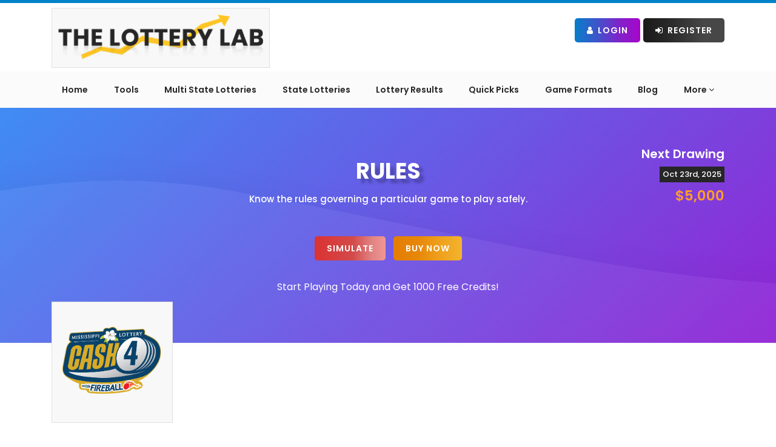

--- FILE ---
content_type: text/html; charset=UTF-8
request_url: https://www.thelotterylab.com/game-detail/cash-4/rules
body_size: 14281
content:
<!DOCTYPE html>
<html lang="en">
<head>
    <script>
    (function(w, d, s, l, i) {
      w[l] = w[l] || [];
      w[l].push({
        'gtm.start': new Date().getTime(),
        event: 'gtm.js'
      });
      var f = d.getElementsByTagName(s)[0],
        j = d.createElement(s),
        dl = l != 'dataLayer' ? '&l=' + l : '';
      j.async = true;
      j.src =
        'https://www.googletagmanager.com/gtm.js?id=' + i + dl;
      f.parentNode.insertBefore(j, f);
    })(window, document, 'script', 'dataLayer', 'GTM-KL72QSZ');
  </script>
    <!-- Google tag (gtag.js) -->
  <script async src="https://www.googletagmanager.com/gtag/js?id=G-KCWL27WKYL"></script>
  <script>
    window.dataLayer = window.dataLayer || [];
    function gtag(){dataLayer.push(arguments);}
    gtag('js', new Date());

    gtag('config', 'G-KCWL27WKYL');
  </script>
  <meta charset="utf-8">
  <meta name="viewport" content="width=device-width, initial-scale=1">
  <link rel="canonical" href="https://www.thelotterylab.com/game-detail/cash-4/rules">
  
  <!-- Critical CSS for above-the-fold content -->
  <link rel="preload" href="https://www.thelotterylab.com/css/critical.css" as="style" onload="this.onload=null;this.rel='stylesheet'">
  <noscript><link rel="stylesheet" href="https://www.thelotterylab.com/css/critical.css"></noscript>
  
  <!-- Preload critical fonts - Removed inter fonts that don't exist -->
  
  
  
  <!-- PERFORMANCE: DNS prefetch and preconnect for external resources -->
  <link rel="dns-prefetch" href="//www.googletagmanager.com">
  <link rel="dns-prefetch" href="//fonts.googleapis.com">
  <link rel="dns-prefetch" href="//cdnjs.cloudflare.com">
  <link rel="dns-prefetch" href="//cdn.jsdelivr.net">
  
  <!-- PERFORMANCE: Preconnect to frequently used CDNs (faster than dns-prefetch) -->
  <link rel="preconnect" href="https://cdnjs.cloudflare.com" crossorigin>
  <link rel="preconnect" href="https://cdn.jsdelivr.net" crossorigin>
  <link rel="preconnect" href="https://fonts.googleapis.com" crossorigin>
  <link rel="preconnect" href="https://fonts.gstatic.com" crossorigin>
  
    <meta name="robots" content="index, follow">
      <meta name="facebook-domain-verification" content="463pu75j31jtv7vef6d4knyblt5e7t" />
    <!-- CSRF Token -->
  <meta name="csrf-token" content="i80pS2Bwq8GIteXBk5ccu0V8C9IgDnLPJflRRXWd">

  

  <title>
    Cash 4 - Rules &amp; Regulations | The Lottery Lab  </title>

  

  <meta name="description" content="Learn the official rules and regulations for Cash 4 lottery. Complete guide to gameplay, ticket costs, drawing schedule, and prize structure at The Lottery Lab.">

  
  
  
  
    <meta property="og:type" content="website" />
  <meta property="og:image:width" content="500" />
  <meta property="og:image:height" content="200" />

  
  <link href="https://fonts.googleapis.com/css2?family=Poppins:wght@400;500;600;700&display=swap" rel="stylesheet">
  <!-- Styles -->
  <link rel="icon" href="https://www.thelotterylab.com/image/shortcuticon.png" sizes="16x16">
  <!-- Preload FontAwesome font for better performance -->
  <link rel="preload" href="https://www.thelotterylab.com/fonts/fontawesome-webfont.woff2?v=4.7.0" as="font" type="font/woff2" crossorigin="anonymous">
  <!-- Framework css - with fallback -->
  <link rel="stylesheet" href="https://www.thelotterylab.com/css/bootstrap.css" />
  <link href="https://www.thelotterylab.com/css/font-awesome.min.css" rel="stylesheet" />

  <!-- <link rel="stylesheet" href="https://cdn.datatables.net/1.10.20/css/dataTables.bootstrap.min.css" /> -->
  <link href="https://www.thelotterylab.com/css/dataTables.bootstrap.min.css" rel="preload" as="style" onload="this.onload=null;this.rel='stylesheet'" />
  <noscript>
    <link rel="stylesheet" href="https://www.thelotterylab.com/css/dataTables.bootstrap.min.css">
  </noscript>

  <!-- <link rel="stylesheet"  href="https://www.thelotterylab.com/css/owl.carousel.min.css" /> -->
  <link href="https://www.thelotterylab.com/css/owl.carousel.min.css" rel="preload" as="style" onload="this.onload=null;this.rel='stylesheet'" />
  <noscript>
    <link rel="stylesheet" href="https://www.thelotterylab.com/css/owl.carousel.min.css">
  </noscript>

  <!-- <link rel="stylesheet"  href="https://www.thelotterylab.com/css/owl.theme.default.min.css" /> -->
  <link href="https://www.thelotterylab.com/css/owl.theme.default.min.css" rel="preload" as="style" onload="this.onload=null;this.rel='stylesheet'" />
  <noscript>
    <link rel="stylesheet" href="https://www.thelotterylab.com/css/owl.theme.default.min.css">
  </noscript>
  <!-- Custom css - Minified for production (with fallback) -->

  <link rel="stylesheet" href="https://www.thelotterylab.com/css/style.css">
  <link rel="stylesheet" href="https://www.thelotterylab.com/css/responsive.css">
  
  <!-- PERFORMANCE: CLS Prevention & GPU-Accelerated Animations -->
  <link rel="stylesheet" href="https://www.thelotterylab.com/css/cls-animation-fixes.css">
  
  <!-- PERFORMANCE: Additional fixes for specific pages -->
  <style>
    /* ================================================
       CLS FIX: Prevent Layout Shifts
       ================================================ */

    .game-table,
    .prizes-table,
    .results-table,
    .payout-table {
        min-height: 400px;
        contain: layout;
    }

    .animated,
    .fade-in,
    .slide-in {
        will-change: transform, opacity;
        transform: translateZ(0);
        backface-visibility: hidden;
    }

    img[loading="lazy"] {
        content-visibility: auto;
    }

    body {
        font-display: swap;
    }

    /* ================================================
       LCP FIX: Optimize Largest Contentful Paint
       ================================================ */

    .hero-image,
    .banner-image,
    .featured-image {
        content-visibility: auto;
    }

    * {
        box-sizing: border-box;
    }

    /* ================================================
       Specific Page Fixes
       ================================================ */

    
    
    
    </style>





<link rel="preload" href="https://www.thelotterylab.com/css/cls-animation-fixes-safe.css" as="style">


    <link rel="stylesheet" href="https://www.thelotterylab.com/css/cls-animation-fixes-safe.css">

  <!-- <link rel="stylesheet" href="https://www.thelotterylab.com/css/bootstrap-datepicker.min.css"> -->
  <link href="https://www.thelotterylab.com/css/bootstrap-datepicker.min.css" rel="preload" as="style" onload="this.onload=null;this.rel='stylesheet'" />
  <noscript>
    <link rel="stylesheet" href="https://www.thelotterylab.com/css/bootstrap-datepicker.min.css">
  </noscript>

  <!-- <link rel="stylesheet"  href="https://www.thelotterylab.com/css/bootstrap-select.min.css"> -->
  <link href="https://www.thelotterylab.com/css/bootstrap-select.min.css" rel="preload" as="style" onload="this.onload=null;this.rel='stylesheet'" />
  <noscript>
    <link rel="stylesheet" href="https://www.thelotterylab.com/css/bootstrap-select.min.css">
  </noscript>

  <!-- <link rel="stylesheet"  href="https://www.thelotterylab.com/css/sweetalert.min.css"> -->
  <link href="https://www.thelotterylab.com/css/sweetalert.css" rel="preload" as="style" onload="this.onload=null;this.rel='stylesheet'" />

  <!-- <link href="https://cdn.jsdelivr.net/npm/sweetalert2@11.10.2/dist/sweetalert2.min.css" rel="preload" as="style" onload="this.onload=null;this.rel='stylesheet'" > -->
  <noscript>
    <link rel="stylesheet" href="https://www.thelotterylab.com/css/sweetalert.css">
  </noscript>

  <!-- <link href="https://cdn.jsdelivr.net/npm/select2@4.1.0-rc.0/dist/css/select2.min.css" rel="preload" as="style" onload="this.onload=null;this.rel='stylesheet'"/> -->
  <link href="https://www.thelotterylab.com/css/select2.min.css" rel="preload" as="style" onload="this.onload=null;this.rel='stylesheet'" />
  <noscript>
  <link href="https://www.thelotterylab.com/css/select2.min.css" rel="preload" as="style" onload="this.onload=null;this.rel='stylesheet'" />
    <!-- <link href="https://cdn.jsdelivr.net/npm/select2@4.1.0-rc.0/dist/css/select2.min.css" /> -->
  </noscript>

  <!-- Global site tag (gtag.js) - Google Analytics -->


  <!-- Fonts -->
<link href="https://fonts.googleapis.com/css?family=Poppins:300,300i,400,400i,500,500i,600,600i,700,700i,800,800i,900,900i&display=swap">

  <script async src="https://www.googletagmanager.com/gtag/js?id=G-KCWL27WKYL"></script>

  <script>
    window.dataLayer = window.dataLayer || [];
    function gtag(){dataLayer.push(arguments);}
    gtag('js', new Date());

    gtag('config', 'G-KCWL27WKYL');

    function init() {
      console.log('jj');
      var vidDefer = document.getElementsByTagName('iframe');
      for (var i = 0; i < vidDefer.length; i++) {
        if (vidDefer[i].getAttribute('data-src')) {
          vidDefer[i].setAttribute('src', vidDefer[i].getAttribute('data-src'));
        }
      }
    }
    window.onload = init;
  </script>

  <!-- Hotjar Tracking Code for https://www.thelotterylab.com/ -->
  <script>
    // (function(h, o, t, j, a, r) {
    //   h.hj = h.hj || function() {
    //     (h.hj.q = h.hj.q || []).push(arguments)
    //   };
    //   h._hjSettings = {
    //     hjid: 2323510,
    //     hjsv: 6
    //   };
    //   a = o.getElementsByTagName('head')[0];
    //   r = o.createElement('script');
    //   r.async = 1;
    //   r.src = t + h._hjSettings.hjid + j + h._hjSettings.hjsv;
    //   a.appendChild(r);
    // })
    // (window, document, 'https://static.hotjar.com/c/hotjar-', '.js?sv=');
  </script>

  

  
  
  
  
  
  
  

  

  
  
  
  
  
  
  




<script>
  function addLoadEvent(n) {
    if (window.addEventListener) window.addEventListener("load", n, !1);
    else if (window.attachEvent) window.attachEvent("onload", n);
    else {
      var d = window.onload;
      window.onload = function() {
        d && d(), n()
      }
    }
  }
</script>

<script>
  var balls = 0,
    bonusBalls = 0,
    numbers = [],
    numbersInPlay = [],
    bonusNumbers = [],
    bonusNumbersInPlay = [],
    bonusFromMainPool, lotteryName = "",
    ballsCanBeSame, numberToStart, shuffled = 0,
    playBox = document.querySelector("#playNumbers");

  function init(e) {
    var lotteryId = document.getElementById('quickPickLottery').value;
    numbers = [];
    bonusNumbers = [];
    console.log(e.drawDetails);
    balls = e.drawDetails.ballsToBeDrawn, lotteryName = e.drawDetails.lotteryName, bonusBalls = e.drawDetails.includeBonusBalls ? e.drawDetails.bonusBallsToBeDrawn : 0, ballsCanBeSame = e.drawDetails.hasOwnProperty("ballsCanBeSame") ? e.drawDetails.ballsCanBeSame : 1, numberToStart = e.drawDetails.hasOwnProperty("numberToStart") ? e.drawDetails.numberToStart : 1;
    for (var a = numberToStart; a <= e.drawDetails.numbersInLottery; a++) numbers.push(a);
    for (var a = numberToStart; a <= e.drawDetails.numbersInBonus; a++) bonusNumbers.push(a);
    bonusFromMainPool = !e.drawDetails.separateBonusPool
    console.log('numbers===' + numbers);
    console.log('numbers===' + bonusNumbers);
  }
</script>

<meta name="google-site-verification" content="Xtsx3pWOJfc1kAGZBRboHQA8ZTqd0SaMsUTpgDaJfrE" />
<meta name="p:domain_verify" content="55095421d90c9858896d65d3905da1dd" />
<!-- <script type="7b1bf24662c6c9b416ad7128-text/javascript">
  (adsbygoogle = window.adsbygoogle || []).push({
    google_ad_client: "ca-pub-2718613536785964",
    enable_page_level_ads: true
  });
</script> -->


<script async src="https://pagead2.googlesyndication.com/pagead/js/adsbygoogle.js?client=ca-pub-2718613536785964" crossorigin="anonymous"></script>

<!-- <script src="https://www.thelotterylab.com/js/adsbygoogle.js"></script>

<script>
  (adsbygoogle = window.adsbygoogle || []).push({
    google_ad_client: "ca-pub-2718613536785964",
    enable_page_level_ads: true
  });
</script> -->



<script data-cfasync="false" nonce="ea9dc2e9-b99c-4bc7-81ce-d80c5cb4f89e">try{(function(w,d){!function(j,k,l,m){if(j.zaraz)console.error("zaraz is loaded twice");else{j[l]=j[l]||{};j[l].executed=[];j.zaraz={deferred:[],listeners:[]};j.zaraz._v="5874";j.zaraz._n="ea9dc2e9-b99c-4bc7-81ce-d80c5cb4f89e";j.zaraz.q=[];j.zaraz._f=function(n){return async function(){var o=Array.prototype.slice.call(arguments);j.zaraz.q.push({m:n,a:o})}};for(const p of["track","set","debug"])j.zaraz[p]=j.zaraz._f(p);j.zaraz.init=()=>{var q=k.getElementsByTagName(m)[0],r=k.createElement(m),s=k.getElementsByTagName("title")[0];s&&(j[l].t=k.getElementsByTagName("title")[0].text);j[l].x=Math.random();j[l].w=j.screen.width;j[l].h=j.screen.height;j[l].j=j.innerHeight;j[l].e=j.innerWidth;j[l].l=j.location.href;j[l].r=k.referrer;j[l].k=j.screen.colorDepth;j[l].n=k.characterSet;j[l].o=(new Date).getTimezoneOffset();if(j.dataLayer)for(const t of Object.entries(Object.entries(dataLayer).reduce((u,v)=>({...u[1],...v[1]}),{})))zaraz.set(t[0],t[1],{scope:"page"});j[l].q=[];for(;j.zaraz.q.length;){const w=j.zaraz.q.shift();j[l].q.push(w)}r.defer=!0;for(const x of[localStorage,sessionStorage])Object.keys(x||{}).filter(z=>z.startsWith("_zaraz_")).forEach(y=>{try{j[l]["z_"+y.slice(7)]=JSON.parse(x.getItem(y))}catch{j[l]["z_"+y.slice(7)]=x.getItem(y)}});r.referrerPolicy="origin";r.src="/cdn-cgi/zaraz/s.js?z="+btoa(encodeURIComponent(JSON.stringify(j[l])));q.parentNode.insertBefore(r,q)};["complete","interactive"].includes(k.readyState)?zaraz.init():j.addEventListener("DOMContentLoaded",zaraz.init)}}(w,d,"zarazData","script");window.zaraz._p=async d$=>new Promise(ea=>{if(d$){d$.e&&d$.e.forEach(eb=>{try{const ec=d.querySelector("script[nonce]"),ed=ec?.nonce||ec?.getAttribute("nonce"),ee=d.createElement("script");ed&&(ee.nonce=ed);ee.innerHTML=eb;ee.onload=()=>{d.head.removeChild(ee)};d.head.appendChild(ee)}catch(ef){console.error(`Error executing script: ${eb}\n`,ef)}});Promise.allSettled((d$.f||[]).map(eg=>fetch(eg[0],eg[1])))}ea()});zaraz._p({"e":["(function(w,d){})(window,document)"]});})(window,document)}catch(e){throw fetch("/cdn-cgi/zaraz/t"),e;};</script></head>

<body>
  
  <noscript><iframe src="https://www.googletagmanager.com/ns.html?id=GTM-KL72QSZ" height="0" width="0" style="display:none;visibility:hidden"></iframe></noscript>
    <!-- Loader -->
  <div id="loader" style="display:none;">
    <img alt="loder-gif" src="https://www.thelotterylab.com/image/loader.gif">
  </div>
  <!-- Loader End -->

  <div class="inner_block" id="focus_section">
    <!--==========header==========-->
    <div class="navigation">
      <div class="container main_display">
        <div class="row">
          <div class="col-md-5 col-sm-12 logoOuter">
            <a class="header-logo" href="https://www.thelotterylab.com">
              <img class="logo img-responsive" width="180" height="41" alt="The Lottery Lab company logo" src="https://www.thelotterylab.com/image/logo.png">
            </a>
          </div>
          <div class="col-md-7 col-sm-12">
            <div class="text-right right-section headerButtons">
              <input type="hidden" id="getUrl" value="http://www.thelotterylab.com">

                                 <!-- <a href="http://www.thelotterylab.com/subscription" class="btn-common btn_yellow"><i class="fa fa-star"></i> Premium Memberships</a> -->
                    <a href="https://www.thelotterylab.com/login" class="btn-common btn_blue"><i class="fa fa-user" aria-hidden="true"></i> Login</a>
                    <a href="https://www.thelotterylab.com/register" class="btn-common btn_black"><i class="fa fa-sign-in" aria-hidden="true"></i> Register</a>
                            </div>
          </div>
        </div>
      </div>
      <!-- <div class="membership-banner">
        <img alt="Premium Membership" src="https://www.thelotterylab.com/image/premium-membership-banner.gif" />
      </div> -->

      <nav class="navbar navHeader menu_options">
        <div class="container">
          <div class="navbar-header">
            <button type="button" title="navbar-toggle" class="navbar-toggle collapsed" data-toggle="collapse" data-target="#bs-example-navbar-collapse-1" aria-expanded="false">
              
              <span class="icon-bar"></span>
              <span class="icon-bar"></span>
              <span class="icon-bar"></span>
            </button>
            <a class="navbar-brand" href="https://www.thelotterylab.com"><img class="logo" src="https://www.thelotterylab.com/image/logo.png" alt="The Lottery Lab"></a>
          </div>
          <div class="collapse navbar-collapse" id="bs-example-navbar-collapse-1">
            <ul class="nav navbar-nav">
              <li><a href="https://www.thelotterylab.com" class="link  ">Home</a></li>
              <li><a href="https://www.thelotterylab.com/tools" class="link  ">Tools</a></li>
              <li><a href="https://www.thelotterylab.com/multistate-lotteries" class="link ">Multi State Lotteries</a></li>
              <li><a href="https://www.thelotterylab.com/state-lotteries" class="link ">State Lotteries</a></li>
              <li><a href="https://www.thelotterylab.com/lottery-results" class="link ">Lottery Results</a></li>
              <li><a href="https://www.thelotterylab.com/random-number-generator" class="link ">Quick Picks</a></li>
              <li><a href="https://www.thelotterylab.com/game-formats" class="link ">Game Formats</a></li>
              <!-- <li><a href="http://www.thelotterylab.com/lottery-analysis-report" class="link ">Lottery Analysis Report</a></li> -->
              <li><a href="https://www.thelotterylab.com/blog" class="link ">Blog</a></li>
              <!-- <li><a href="http://www.thelotterylab.com/news" class="link ">News</a></li> -->
              <!-- <li><a class="link " href="http://www.thelotterylab.com/lottery-books">Lottery Books</a></li> -->
              <!-- <li><a href="http://www.thelotterylab.com/contact-us" class="link ">Contact Us</a></li> -->

              <li><a class="link dropdown-toggle " data-toggle="dropdown">More <span><i class="fa fa-angle-down" aria-hidden="true"></i></span></a>
                <div class="dropdown-menu dropdown-menu-right">
                  <a class="dropdown-item" href="https://www.thelotterylab.com/check-your-number"><span><i class="fa fa-angle-right" aria-hidden="true"></i></span>Number Checker</a>
                  <a class="dropdown-item" href="https://www.thelotterylab.com/lottery-jackpot"><span><i class="fa fa-angle-right" aria-hidden="true"></i></span>Lottery Jackpot</a>
                  <a class="dropdown-item" href="https://www.thelotterylab.com/scams"><span><i class="fa fa-angle-right" aria-hidden="true"></i></span>Lottery Scams</a>
                  <a class="dropdown-item" href="https://www.thelotterylab.com/faq"><span><i class="fa fa-angle-right" aria-hidden="true"></i></span>FAQs</a>
                  <a class="dropdown-item" href="https://www.thelotterylab.com/lottery-analysis-report"><span><i class="fa fa-angle-right" aria-hidden="true"></i></span>Lottery Analysis Report</a>
                  <a class="dropdown-item" href="https://www.thelotterylab.com/videos"><span><i class="fa fa-angle-right" aria-hidden="true"></i></span>Videos</a>
                  <a href="https://www.thelotterylab.com/news" class="dropdown-item"><span><i class="fa fa-angle-right" aria-hidden="true"></i></span>News</a>
                  <a href="https://www.thelotterylab.com/fun-time" class="dropdown-item"><span><i class="fa fa-angle-right" aria-hidden="true"></i></span>Fun Time</a>
                  <a class="dropdown-item" href="https://www.thelotterylab.com/about"><span><i class="fa fa-angle-right" aria-hidden="true"></i></span>About Us</a>
                  <a class="dropdown-item" href="https://www.thelotterylab.com/contact-us"><span><i class="fa fa-angle-right" aria-hidden="true"></i></span>Contact Us</a>
                </div>
              </li>

                                          <li class="login_small"><a href="https://www.thelotterylab.com/subscription" class="btn-common btn_red"><i class="fa fa-star"></i>Premium Memberships</a></li>
              <li class="login_small"><a href="https://www.thelotterylab.com/login" class="btn-common btn_blue"><i class="fa fa-user" aria-hidden="true"></i> Login</a></li>
              <li class="login_small"><a href="https://www.thelotterylab.com/register" class="btn-common btn_black"><i class="fa fa-sign-in" aria-hidden="true"></i> Register</a></li>
                                        </ul>
          </div>
        </div>
      </nav>
    </div>
    <div id="myModalNoIndex" class="commonModal modal fade" style="display: none;">
    <div class="modal-dialog modal-dialog-centered">
        <div class="modal-content text-center">
            <button type="button" class="close" data-dismiss="modal">×</button>
            <div class="modal-body">
                <img class="modalImg" src="https://www.thelotterylab.com/image/insufficient-balance-img.svg" alt="insufficient-balance-img" />
                <h2 class="modal-title">Oops! You need to buy this index </h2>
                <div class="modal-footer">
                   <div class="deposit text-center">
                      <button class="btn-common btn_red" data-toggle="modal" data-target="#indexBuy">Buy Index Now!</button>
                   </div>
                   <h6 class="text-center">And Boost Your Chances Of Matching <strong>The Winning Lottery Numbers!</strong></h6>
                </div>
            </div>
        </div>
    </div>
</div>
<div class="commonModal modal fade diposit-amount-modal" id="indexBuy" tabindex="-1" data-backdrop="static" role="dialog">
    <div class="modal-dialog modal-sm" role="document">
        <div class="modal-content">
        <!-- Modal Header -->
        <button type="button" class="close" data-dismiss="modal">&times;</button>
        <div class="modal-header">
            <h3 class="modal-title">Buy Index</h3>
        </div>
        <div class="modal-body">
            <input type="hidden" value="0.10" class="">
            <div class="col-md-12 no-padding">
                <div class="Balance-list">
                    <div class="form-group">
                        <div class="row modal-text">
                            <div class="col-md-4 col-sm-4 col-xs-6 left-row text-left"><label >Total Amount</label></div>
                            <div class="col-md-8 col-sm-8 col-xs-6 right-row"><h5 id="index-amount">$0.10</h5></div>
                        </div>
                    </div>
                    <div class="modal-footer">
                        <button type="button" id="payindex"  class="btn-common btn_red">Pay</button>
                    </div>
                </div>
            </div>
        </div>
        </div>
    </div>
</div>
 

<div class="commonModal modal customer-QR subscription-card-modal" data-backdrop="static" id="amount-deposit-modal">
    <div class="modal-dialog modal-lg">
        <div class="modal-content">
            <!-- Modal Header -->
            <button type="button" class="close" data-dismiss="modal">&times;</button>
            <div class="modal-header">
                <h3 class="modal-title">Deposit Details</h3>
            </div>

            <!-- Modal body -->
            <div class="modal-body">
                <div class="subscriptionTotal">
                    <div class="totalPrice"><span>Total: <span class="off" style="display:none;">$19.00</span> <span class="price">$9.00</span></span></div>
                </div>
                                    <form action="https://www.thelotterylab.com/deposit-amount" method="POST" class="validation" data-cc-on-file="false" id="payment-form">

                                    <input type="hidden" name="_token" value="i80pS2Bwq8GIteXBk5ccu0V8C9IgDnLPJflRRXWd" autocomplete="off">                    <input type="hidden" name="stripe_plan_id" value="">
                    <input type="hidden" name="amount" value="">
                    <input type="hidden" name="promo_id" value="">
                    <input type="hidden" name="index_id" value="">

                    <div class="billingAddress">
                        <div class="formSubHeading"><h4>Billing Address</h4></div>
                        <div class="row">
                            <div class="col-md-6 form-group required">
                                <label class="control-label" for="address" >Address</label>
                                <input class="form-control" type="text"  id="address" name="address" autocomplete="off">
                            </div>
                            <div class="col-md-6 form-group required">
                                <label class="control-label" for="city">City</label>
                                <input class="form-control" type="text" id="city" name="city" >
                            </div>
                            <div class="col-md-6 form-group required">
                                <label class="control-label" for="country">Country</label>
                                <input class="form-control" type="text" id="country" name="country" autocomplete="off">
                            </div>
                            <div class="col-md-6 form-group required">
                                <label class="control-label" for="state" >State</label>
                                <input class="form-control" type="text" name="state" id="state">
                            </div>
                            <div class="col-md-6 form-group required">
                                <label class="control-label"  for="zip_code">Zip Code</label>
                                <input class="form-control" type="text" name="zip_code" id="zip_code">
                            </div>
                        </div>
                    </div>

                    <div class="paymentMethod">
                        <div class="formSubHeading"><h4>Payment Method</h4></div>
                        <div class="row">
                            <div class="col-md-6 form-group required">
                                <label class="control-label" for="card_name">Card Owner</label>
                                <input class="form-control" size="4" type="text" id="card_name" name="card_name">
                            </div>
                            <div class="col-md-6 form-group card required">
                                <label class="control-label" for="card_number">Card Number</label>
                                <input autocomplete="off" class="form-control card-num" onkeypress="return isNumber(event)" size="20" type="text" name="card_number" id="card_number">

                                <!-- <input autocomplete="off" class="form-control card-num" size="20" type="text" name="card_number"> -->
                            </div>
                            <div class="col-xs-12 col-md-4 form-group expiration required">
                                <label class="control-label" for="expiration_month">Expiration Month</label>
                                 <select class="form-control card-expiry-month" name="expiration_month" id="expiration_month">
                                <option value="" selected>Select Month</option>

                                <option value="01" >01</option>
                                <option value="02" >02</option>
                                <option value="03" >03</option>
                                <option value="04" >04</option>
                                <option value="05" >05</option>
                                <option value="06" >06</option>
                                <option value="07" >07</option>
                                <option value="08" >08</option>
                                <option value="09" >09</option>
                                <option value="10" >10</option>
                                <option value="11" >11</option>
                                <option value="12" >12</option>


                                <i class="fa fa-chevron-down" aria-hidden="true"></i>
                            </select>

                            </div>
                            <div class="col-xs-12 col-md-4 form-group expiration required">
                                <label class="control-label" for="expiration_year">Expiration Year</label>
                                <select class="form-control card-expiry-year" name="expiration_year" id="expiration_year">
                                <option value="" selected>Select year</option>
                                    2056
                                     2026
                                                                <option value="2026" >2026</option>
                                                                <option value="2027" >2027</option>
                                                                <option value="2028" >2028</option>
                                                                <option value="2029" >2029</option>
                                                                <option value="2030" >2030</option>
                                                                <option value="2031" >2031</option>
                                                                <option value="2032" >2032</option>
                                                                <option value="2033" >2033</option>
                                                                <option value="2034" >2034</option>
                                                                <option value="2035" >2035</option>
                                                                <option value="2036" >2036</option>
                                                                <option value="2037" >2037</option>
                                                                <option value="2038" >2038</option>
                                                                <option value="2039" >2039</option>
                                                                <option value="2040" >2040</option>
                                                                <option value="2041" >2041</option>
                                                                <option value="2042" >2042</option>
                                                                <option value="2043" >2043</option>
                                                                <option value="2044" >2044</option>
                                                                <option value="2045" >2045</option>
                                                                <option value="2046" >2046</option>
                                                                <option value="2047" >2047</option>
                                                                <option value="2048" >2048</option>
                                                                <option value="2049" >2049</option>
                                                                <option value="2050" >2050</option>
                                                                <option value="2051" >2051</option>
                                                                <option value="2052" >2052</option>
                                                                <option value="2053" >2053</option>
                                                                <option value="2054" >2054</option>
                                                                <option value="2055" >2055</option>
                                                                <option value="2056" >2056</option>
                                
                                <i class="fa fa-chevron-down" aria-hidden="true"></i>
                            </select>
                            </div>
                            <div class="col-xs-12 col-md-4 form-group cvc required">
                                <label class="control-label" for="cvv">CVV Code</label>
                                <input autocomplete="off" class="form-control card-cvc" placeholder="e.g 415" size="4" type="text" name="cvv" id="cvv">

                            </div>
                        </div>
                    </div>

                   <!--  <div class="formCaptcha">
                        <div class="g-recaptcha" id="rcaptcha" data-sitekey=""></div>
                        <span id="captcha" style="color:red"></span>
                    </div> -->
                    <div class="cardSelectOptions">
                                                            <p class="text-muted">No saved cards available.</p>
                            

                    </div>

                    <div class="form-row row">
                        <div class="col-md-12 hide card-error form-group subscription">
                            <div class="alert-danger alert">Fix the errors before you begin.</div>
                        </div>
                    </div>

                    <!-- Modal Footer -->
                    <div class="modal-footer modal-form-footer">
                        <div class="pay-btn">
                            <button class="btn-common btn_red payment-now" type="submit" id="">Pay Now (₹100)</button>
                        </div>
                    </div>

                </form>
            </div>
        </div>
    </div>
</div>
<div class="commonModal modal fade" id="mywalletBalance" tabindex="-1" data-backdrop="static" role="dialog">
    <div class="modal-dialog modal-dialog-centered">
        <div class="modal-content text-center">
            <button type="button" class="close" data-dismiss="modal">×</button>
            <div class="modal-body">
                <img class="modalImg" src="https://www.thelotterylab.com/image/insufficient-balance-img.svg" alt="insufficient-balance-img" />
                <h2 id="showmsg" class="modal-title">Oops! Your Account Has <span>Insufficient Balance!</span></h2>
                <div class="modal-footer">
                    <div class="deposit text-center">
                        <button class="btn-common btn_red" data-toggle="modal" data-target="#depositAmount">Deposit Funds Now!</button>
                    </div>
                    <h6 class="text-center">And Boost Your Chances Of Matching <strong>The Winning Lottery Numbers!</strong></h6>
                </div>
            </div>
        </div>
    </div>
</div>



              
<div class="commonModal modal fade" id="cancelSubscription" tabindex="-1" data-backdrop="static" role="dialog">
    <div class="modal-dialog modal-sm" role="document">
        <div class="modal-content">
            <!-- Modal Header -->
            <button type="button" class="close" data-dismiss="modal">&times;</button>
            <div class="modal-header">
                <h3 class="modal-title">Cancel Subscription</h3>
            </div>
            <div class="modal-body" style="background-image:url('https://www.thelotterylab.com/image/loud-speaker-img.svg');">
                <div class="modalContent">
                    <h3>Hey, Wait!!</h3>
                    <p>Are you sure, You want to cancel the subscription?</p>
                    <div class="buttonsOuter">
                       <button data-url ="http://www.thelotterylab.com/cancel-subs" class="btn-common btn_red" id="cancel-subscription" type="button">Yes, Maybe later</button>
                       <a href="https://www.thelotterylab.com/myprofile" rel="nofollow"> <button class="btn-common btn_blue" type="button">No, I want to stay</button></a>
                    </div>
                </div>
            </div>
        </div>
    </div>
</div>


<script async src='https://www.google.com/recaptcha/api.js'></script>
<script>
function get_action(form) {
    console.log('action');
    var v = grecaptcha.getResponse();
    if (v.length == 0) {
        document.getElementById('captcha').innerHTML = "You can't leave Captcha Code empty";
        return false;
    } else {
        // document.getElementById('captcha').innerHTML = "Captcha completed";
        return true;
    }
}
</script>
    
<section class="banner_block banner_text state-lotteries gradientBanner "  style="background-image: url('https://www.thelotterylab.com/image/analyticToll-bg.svg');">
    <div class="container">
        <div class="row">
            <div class="col-md-3 col-sm-3 col-xs-12 game-detail-text">
                <div class="image-lottery test">
                                            <img src="https://lotterylab-prod.s3.us-east-2.amazonaws.com/games_logo/1716897742.mississippi.png" alt="game logo" onerror="this.src='/image/error.png'" class="img-responsive" logo="{&quot;id&quot;:340,&quot;commission_id&quot;:&quot;64&quot;,&quot;game_name&quot;:&quot;Cash 4&quot;,&quot;official_site_url&quot;:&quot;https:\/\/www.mslotteryhome.com\/games\/cash-4\/&quot;,&quot;payout_url&quot;:&quot;https:\/\/www.mslotteryhome.com\/games\/cash-4\/&quot;,&quot;data_table_name&quot;:[{&quot;id&quot;:1438,&quot;game_type_id&quot;:340,&quot;wb1&quot;:&quot;2&quot;,&quot;wb2&quot;:&quot;0&quot;,&quot;wb3&quot;:&quot;8&quot;,&quot;wb4&quot;:&quot;8&quot;,&quot;wb5&quot;:&quot;3&quot;,&quot;date_of_result&quot;:&quot;2025-10-22&quot;,&quot;time&quot;:&quot;Wednesday&quot;,&quot;created_at&quot;:&quot;2025-10-23 04:03:20&quot;,&quot;updated_at&quot;:&quot;2025-10-23 04:03:20&quot;}],&quot;time&quot;:&quot;Both&quot;,&quot;drawing_schedule&quot;:&quot;Everyday at 9:30 PM Central Time (GMT-6:00)&quot;,&quot;banner_content&quot;:null,&quot;no_of_draws&quot;:4,&quot;no_of_output&quot;:4,&quot;no_of_machines&quot;:4,&quot;machine_details&quot;:&quot;[{\&quot;range\&quot;:\&quot;0-9\&quot;,\&quot;wb\&quot;:\&quot;4\&quot;},{\&quot;range\&quot;:\&quot;0-9\&quot;,\&quot;wb\&quot;:\&quot;3\&quot;},{\&quot;range\&quot;:\&quot;0-9\&quot;,\&quot;wb\&quot;:\&quot;2\&quot;},{\&quot;range\&quot;:\&quot;0-9\&quot;,\&quot;wb\&quot;:\&quot;1\&quot;}]&quot;,&quot;chi_square_test&quot;:null,&quot;machine_details_output&quot;:&quot;[{\&quot;range\&quot;:\&quot;0-9\&quot;,\&quot;wb\&quot;:\&quot;4\&quot;},{\&quot;range\&quot;:\&quot;0-9\&quot;,\&quot;wb\&quot;:\&quot;3\&quot;},{\&quot;range\&quot;:\&quot;0-9\&quot;,\&quot;wb\&quot;:\&quot;2\&quot;},{\&quot;range\&quot;:\&quot;0-9\&quot;,\&quot;wb\&quot;:\&quot;1\&quot;}]&quot;,&quot;drawing_schedule_url&quot;:&quot;https:\/\/www.mslotteryhome.com\/games\/cash-4\/&quot;,&quot;game_logo&quot;:&quot;1716897742.mississippi.png&quot;,&quot;game_content&quot;:null,&quot;home_game&quot;:1,&quot;simulation_status&quot;:1,&quot;tools_status&quot;:0,&quot;dailyfeeds_status&quot;:1,&quot;layout&quot;:&quot;1&quot;,&quot;result_start_date&quot;:&quot;2022-01-10&quot;,&quot;nextdraw_date&quot;:&quot;2025-10-23&quot;,&quot;page_title&quot;:&quot;Mississippi Cash 4 - Lottery Results &amp; Prize Information&quot;,&quot;page_meta_description&quot;:&quot;Mississippi Cash 3 offers unbelievable cash prizes. Know more about the statistics, past data, rules, FAQ\u2019s and upcoming Jackpots at The Lottery Lab for your assistance to win! Along with a play in the simulation.&quot;,&quot;feeds_mapping_id&quot;:&quot;{\&quot;Days\&quot;:\&quot;MSC\&quot;}&quot;,&quot;commission_mapping&quot;:&quot;{\&quot;64\&quot;:\&quot;Mississippi\&quot;}&quot;,&quot;jackpot&quot;:5000,&quot;created_at&quot;:null,&quot;updated_at&quot;:&quot;2025-10-23T04:03:20.000000Z&quot;,&quot;status&quot;:&quot;enable&quot;,&quot;slug&quot;:&quot;cash-4&quot;,&quot;lastdraw_date&quot;:&quot;2025-10-22&quot;,&quot;how_play&quot;:&quot;&lt;p&gt;After a huge success of Cash 3 and in high demand by the public, the Mississippi Lottery has added a new game in its bunch of number games called Cash 4. The newly launched game gives you the chance of winning $5000 every single day by just betting on the right numbers with the right bet. The game has turned out extremely popular for offering multiple ways to win and some super favorable odds of winning. Moreover, Mississippi Cash 4 draws every day thus leaving plenty of room for you to win the lottery.&lt;\/p&gt;&lt;p&gt;So playing Mississippi Cash 4 is super easy, fun, and of course rewarding. All you have to do is pick 4 numbers from a field of 0 to 9 in the upper play area OR select the Quick Pick box in the lower-left panel of the play area if you want the terminal to choose your numbers. Or you also have the option of choosing less than four numbers and having the terminal complete your play slip by selecting Quick Pick.&lt;\/p&gt;&lt;p&gt;You need to hand over the completed playslip along with the selected game add-on options to the lottery retailer. Remember your lottery ticket and not the playslip is the bearer instrument. It is mandatory to sign the back of your ticket so that no one except you can claim the prize amount. You are completely responsible for the accuracy of your ticket.&lt;\/p&gt;&lt;div class=\&quot;section-subHead\&quot;&gt;&lt;div class=\&quot;subHeading\&quot;&gt;&lt;h2 style=\&quot;font-weight: 500; line-height: 44px; font-size: 36px; text-transform: none;\&quot;&gt;Play Types Of Mississippi Cash 4&lt;\/h2&gt;&lt;\/div&gt;&lt;ul class=\&quot;claim_block\&quot; style=\&quot;margin-top: 0px;\&quot;&gt;&lt;li style=\&quot;padding-bottom: 0px;\&quot;&gt;&lt;span style=\&quot;font-weight: 700;\&quot;&gt;Exact Order -&lt;\/span&gt;&amp;nbsp;You must match the winning 4-digit number in the EXACT order drawn.&lt;\/li&gt;&lt;li style=\&quot;padding-bottom: 0px;\&quot;&gt;&lt;span style=\&quot;font-weight: 700;\&quot;&gt;24-Way Combo -&amp;nbsp;&lt;\/span&gt;It is equal to 24 Exact Order that plays for a total of $24 on a single ticket. You have to pick a 4-digit number with four unique digits. You win if you match the 4-digit number drawn in any order.&lt;\/li&gt;&lt;li style=\&quot;padding-bottom: 0px;\&quot;&gt;&lt;span style=\&quot;font-weight: 700;\&quot;&gt;12-Way Combo -&lt;\/span&gt;&amp;nbsp;It is equal to 12 Exact Order that plays for a total of $12 on a single ticket. You have to pick a 4-digit number with two of the four digits being the same \u2013 1-1-2-3 for example. You win if you match the 4-digit number drawn in any order.&lt;\/li&gt;&lt;li style=\&quot;padding-bottom: 0px;\&quot;&gt;&lt;span style=\&quot;font-weight: 700;\&quot;&gt;6-Way Combo -&lt;\/span&gt;&amp;nbsp;It is equal to 6 Exact Order plays for a total of $6 on a single ticket. You have to pick a 4-digit number made up of two pairs of like digits \u2013 1-1-2-2, for example. You win if you match the 4-digit number drawn in any order.&lt;\/li&gt;&lt;li style=\&quot;padding-bottom: 0px;\&quot;&gt;&lt;span style=\&quot;font-weight: 700;\&quot;&gt;4-Way Combo -&lt;\/span&gt;&amp;nbsp;It is equal to 4 Exact Order plays for a total of $4 on a single ticket. You have to pick a 4-digit number with any three of the digits being the same \u2013 1-1-1-2, for example. You win if you match the 4-digit number drawn in any order.&lt;\/li&gt;&lt;li style=\&quot;padding-bottom: 0px;\&quot;&gt;&lt;span style=\&quot;font-weight: 700;\&quot;&gt;Exact Order\/24-Way Any Order -&amp;nbsp;&lt;\/span&gt;You have to play four unique digits, like 1-2-3-4. You have to match the drawn numbers in Any Order and win. You can match the Exact Order and win bigger.&lt;\/li&gt;&lt;li style=\&quot;padding-bottom: 0px;\&quot;&gt;&lt;span style=\&quot;font-weight: 700;\&quot;&gt;Exact Order\/12-Way Any Order -&lt;\/span&gt;&amp;nbsp;You can pick a 4-digit number with two of the four digits being the same, like 1-1-2-3. You can match the drawn numbers in Any Order and win. You can match the Exact Order and win bigger.&lt;\/li&gt;&lt;li style=\&quot;padding-bottom: 0px;\&quot;&gt;&lt;span style=\&quot;font-weight: 700;\&quot;&gt;Exact Order\/6-Way Any Order -&lt;\/span&gt;&amp;nbsp;You can pick a 4-digit number made up of two pairs of like digits, like 1-1-2-2. Match the drawn number in Any Order and win. Match the Exact Order and win bigger.&lt;\/li&gt;&lt;li style=\&quot;padding-bottom: 0px;\&quot;&gt;&lt;span style=\&quot;font-weight: 700;\&quot;&gt;Exact Order\/4-Way Any Order \u2013&lt;\/span&gt;&amp;nbsp;You can pick a 4-digit number with any three of the digits being the same, like 1-1-1-2. Match the drawn number in Any Order and win. Match the Exact Order and win bigger.&lt;\/li&gt;&lt;li style=\&quot;padding-bottom: 0px;\&quot;&gt;&lt;span style=\&quot;font-weight: 700;\&quot;&gt;24-Way Any Order \u2013&lt;\/span&gt;&amp;nbsp;You can play four unique digits, and win if those digits are drawn, regardless of the order.&lt;\/li&gt;&lt;li style=\&quot;padding-bottom: 0px;\&quot;&gt;&lt;span style=\&quot;font-weight: 700;\&quot;&gt;12-Way Any Order \u2013&lt;\/span&gt;&amp;nbsp;You need to pick a 4-digit number with two of the four digits being the same, and win if those digits are drawn, regardless of the order.&lt;\/li&gt;&lt;li style=\&quot;padding-bottom: 0px;\&quot;&gt;&lt;span style=\&quot;font-weight: 700;\&quot;&gt;6-Way Any Order \u2013&lt;\/span&gt;&amp;nbsp;You have to pick a 4-digit number made up of two pairs of like digits, and win if those digits are drawn, regardless of the order.&lt;\/li&gt;&lt;li style=\&quot;padding-bottom: 0px;\&quot;&gt;&lt;span style=\&quot;font-weight: 700;\&quot;&gt;4-Way Any Order \u2013&lt;\/span&gt;&amp;nbsp;You have to pick a 4-digit number with any three of the digits being the same, and win if those digits are drawn, regardless of the order.&lt;\/li&gt;&lt;\/ul&gt;&lt;\/div&gt;&quot;,&quot;format_type&quot;:3,&quot;add_on&quot;:null,&quot;payout_table&quot;:&quot;&lt;p&gt;Mississippi Cash 4 is the latest addition by the Mississippi Lottery. All you have to do is purchase the playslip for $0.50 to $1 and pick 4 numbers from a field of 9 numbers, along with the bet type to play the game. In the table below you can see the Mississippi Cash 4 payouts available for matching from 2 to 5 numbers, plus the chances of striking it lucky on each of the prize tiers. Matching all the four numbers drawn by the Lottery will make you take home the jackpot! &lt;\/p&gt;\r\n\r\n&lt;p&gt;The table below depicts the &lt;b&gt;odds of winning and payouts potential &lt;\/b&gt;of the&lt;b&gt; Mississippi Cash 4 Lottery. &lt;\/b&gt;&lt;\/p&gt;\r\n&lt;div class=\&quot;table-responsive\&quot;&gt;\r\n[HTML]*\r\n&lt;\/div&gt;\r\n\r\n&lt;p&gt;For more information, please visit the &lt;a href=\&quot;https:\/\/www.mslotteryhome.com\&quot; target=\&quot;_blank\&quot;&gt;official website.&lt;\/a&gt;&lt;\/p&gt;&quot;,&quot;play_type&quot;:&quot;numbers&quot;,&quot;power_play_name&quot;:&quot;Power Play&quot;,&quot;orderBy&quot;:0,&quot;multi_draws&quot;:&quot;7&quot;,&quot;cutoff_time&quot;:&quot;Every Day at 9:00 PM Central Time&quot;,&quot;cancellation&quot;:&quot;no&quot;,&quot;deleted_at&quot;:null,&quot;affiliate_link&quot;:&quot;https:\/\/lnk.to\/TLHP?tl_affid=15807&quot;,&quot;data_table&quot;:[{&quot;id&quot;:1438,&quot;game_type_id&quot;:340,&quot;wb1&quot;:&quot;2&quot;,&quot;wb2&quot;:&quot;0&quot;,&quot;wb3&quot;:&quot;8&quot;,&quot;wb4&quot;:&quot;8&quot;,&quot;wb5&quot;:&quot;3&quot;,&quot;date_of_result&quot;:&quot;2025-10-22&quot;,&quot;time&quot;:&quot;Wednesday&quot;,&quot;created_at&quot;:&quot;2025-10-23 04:03:20&quot;,&quot;updated_at&quot;:&quot;2025-10-23 04:03:20&quot;}]}" width="100%">
                                    </div>
            </div>
                            <div class="col-md-6 col-sm-6 col-xs-12 text-center state-detail game-detail">
                            <div>
                    <h1 class="lottery-past-heading">RULES</h1>
                    <p>Know the rules governing a particular game to play safely. </p>
                </div>
                <div class="banner-simulationPlay">
                                            <form method="POST" class="simulationForm" action="https://www.thelotterylab.com/simulationplay" data-toggle="validator" novalidate="true">
                            <input type="hidden" name="_token" value="i80pS2Bwq8GIteXBk5ccu0V8C9IgDnLPJflRRXWd" autocomplete="off">                            <input type="hidden" name="gaming_comission" value="64">
                            <input type="hidden" name="game_name" value="340">
                            <button class="btn-common btn_red" type="submit" tabindex="0">SIMULATE</button>
                        </form>
                        <div class="commonPlayGameButton">
                                                            <a href="https://lnk.to/TLHP?tl_affid=15807" target="_blank">
                                                            <i class="fa fa-play" aria-hidden="true"></i>
                                <span>BUY NOW</span>
                            </a>
                        </div>
                        <p class="credits">Start Playing Today and Get 1000 Free Credits!</p>
                                    </div>
                </div>

                                                            <div class="col-md-3 col-sm-3 col-xs-12 game-detail-text drawingtext">
                            <div class="win-text gamedetail_text">
                                <h4>Next Drawing</h4>
                                <div class="game-date">
                                    <span class="black-win-text">Oct 23<sup>rd</sup>, 2025</span>
                                    

                                    <h6>$5,000</h6>

                                                                    </div>
                            </div>
                        </div>
                                                </div>
        </div>
</section>

    <div class="alert alert-danger alert-block" id="image-error" style="display:none;">
	<button type="button" class="close" data-dismiss="alert">×</button>
    	<strong id="image-errormsg"></strong>
</div>




<div class="alert alert-success alert-block" id="image-success" style="display:none;">
	<button type="button" class="close" data-dismiss="alert">×</button>
        <strong id="image-sucessmsg">Data Updated successfully</strong>
</div>

    <section class="section">
	<div class="container">
		<div class="row">
			<div class="col-md-12">
				<div class="section-head">
					<div class="flex-container">
						<a href="https://www.thelotterylab.com/game-detail/cash-4" class="btn-common btn_red">Results</a>						<div class="text-center full-width">
							<!-- <h3>Rules</h3> -->
							<p>Know what rules govern your favorite lottery to mark a safe win!</p>
							<div class="border-img">
								<img src="https://www.thelotterylab.com/image/border-after.png" alt="Section divider" aria-hidden="true" width="177" height="21">
							</div>
						</div>
						<a href="https://www.thelotterylab.com/game-detail/cash-4/statistics" class="btn-common btn_red">Hot Numbers</a>					</div>
				</div>
			</div>
						<div class="col-md-12">
								<div class="section-subHead">
					<div class="subHeading">
						<h2>Minimum Age To Play Lottery </h2>
						<!-- <a href="http://www.thelotterylab.com/blog-detail/legal-tips-you-should-know-to-claim-your-lottery-winnings">Learn More <i class="fa fa-angle-double-right" aria-hidden="true"></i></a> -->
					</div>
					<p>The legal age of playing Mississippi Cash 4 is 21 years and older.</p>
					<!-- <p>Learn More: <a href="http://www.thelotterylab.com/blog-detail/legal-tips-you-should-know-to-claim-your-lottery-winnings">http://www.thelotterylab.com/blog-detail/legal-tips-you-should-know-to-claim-your-lottery-winnings	</a>
	                           </p> -->
				</div>
				<div class="section-subHead">
					<div class="subHeading">
						<h2>Lottery Ticket Sales Cut Off Time</h2>
						<!-- <a href="http://www.thelotterylab.com/blog-detail/legal-tips-you-should-know-to-claim-your-lottery-winnings">Learn More <i class="fa fa-angle-double-right" aria-hidden="true"></i></a> -->
					</div>
					<p>The cutoff for buyingCash 4 tickets in Mississippi is Every Day at 9:00 PM Central Time on the day of the drawing.</p>
					<!-- <p>Learn More: <a href="http://www.thelotterylab.com/blog-detail/legal-tips-you-should-know-to-claim-your-lottery-winnings">http://www.thelotterylab.com/blog-detail/legal-tips-you-should-know-to-claim-your-lottery-winnings	</a>
	                           </p> -->
				</div>
				<div class="section-subHead">
					<div class="subHeading">
						<h2>Can Cash 4 Lottery Tickets Be Canceled? </h2>
						<!-- <a href="http://www.thelotterylab.com/blog-detail/legal-tips-you-should-know-to-claim-your-lottery-winnings">Learn More <i class="fa fa-angle-double-right" aria-hidden="true"></i></a> -->
					</div>
										<p>No. Once a Cash 4 ticket is printed, it cannot be canceled. </p>
									</div>
				<div class="section-subHead">
					<div class="subHeading">
						<h2>Claim Period/ Lottery Prize Expiration </h2>
						<!-- <a href="http://www.thelotterylab.com/blog-detail/legal-tips-you-should-know-to-claim-your-lottery-winnings">Learn More <i class="fa fa-angle-double-right" aria-hidden="true"></i></a> -->
					</div>
					<p>Players must claim their lottery winnings within a time period of 180 days, from the date of the drawing, else their winnings will be fortified.</p>
				</div>
												<div class="section-subHead">
					<div class="subHeading">
						<h2>Lottery Payouts Decision Period </h2>
						<!-- <a href="http://www.thelotterylab.com/blog-detail/legal-tips-you-should-know-to-claim-your-lottery-winnings">Learn More <i class="fa fa-angle-double-right" aria-hidden="true"></i></a> -->
					</div>
					<p>Most lotteries in U.S.A offer two options for claiming the prize money - lump-sum and annuity. The players must make their choice between the two within 60 days.</p>
				</div>
												<div class="section-subHead">
					<div class="subHeading">
						<h2>Maximum Prize Payable By Lottery Retail Vendors</h2>
						<!-- <a href="http://www.thelotterylab.com/blog-detail/legal-tips-you-should-know-to-claim-your-lottery-winnings">Learn More <i class="fa fa-angle-double-right" aria-hidden="true"></i></a> -->
					</div>
					<p>Lottery retailers are authorized to cash all winning tickets with a prize up to $599. Retailers can pay the prizes with cash, certified checks, cashier's checks, business checks, money orders, or any combination of these methods.</p>
				</div>
								<div class="section-subHead">
					<div class="subHeading">
						<h2>Pari-Mutuel Prizes</h2>
						<!-- <a href="http://www.thelotterylab.com/blog-detail/legal-tips-you-should-know-to-claim-your-lottery-winnings">Learn fMore <i class="fa fa-angle-double-right" aria-hidden="true"></i></a> -->
					</div>
					<p>As per the Pari-Mutuel Lottery System, if the winning combination has more than one winning ticket holder, then the prize will be split equally among the winners. Majority of the state and multi-state lotteries have adopted this system for paying out their jackpot amounts. The only exception to this condition is the California state lottery, in which all lottery prizes must be calculated on a pari-mutuel basis. However, there are few state lotteries in which the amount each winner receives changes depending on how many tickets were sold for that particular draw and how many other winners there are at the same level.</p>
				</div>
								<div class="section-subHead">
					<div class="subHeading">
						<h2>STATE DISCLAIMERS </h2>
						<!-- <a href="http://www.thelotterylab.com/blog-detail/legal-tips-you-should-know-to-claim-your-lottery-winnings">Learn More <i class="fa fa-angle-double-right" aria-hidden="true"></i></a> -->
					</div>
					<p>Players are responsible to ensure the accuracy of their tickets, not the retailers or authorities.</p>
					<p>All games are strictly subjected to Cash 4 Protocols and Mississippi Law.</p>
					<p>Winners can claim their prize by representing the ticket only, not the Playslip. It is the sole instrument to claim the prize</p>
				</div>
			</div>
						<!-- <div class="col-md-1">
					<img src="https://lotterylab-prod.s3.us-east-2.amazonaws.com/state-logo/logo_1717593923.profile_1618464434.jpg" alt="Image">
				</div>  -->
		</div>
	</div>
</section>
        <section class="get_started">
      <div class="container">
        <div class="row">
          <div class="col-md-8 col-md-offset-2 text-center">
            <h2 class="sub_headings">Get Started Today</h2>
            <img src="https://www.thelotterylab.com/image/line_white.png" width="185" height="22" alt="line-white" class="img-responsive" onerror="this.src='/image/error.png'">
            <p>Looking to gain an edge on lotteries? Let us help you with statistics and data-driven information! Get inside information at your fingertips today!</p>
            <a href="https://www.thelotterylab.com/login" class="btn-common btn_blue">Try it for Free</a>
          </div>
        </div>
      </div>
    </section>
    
    <footer>
    <div class="footer bg_blue">
        <div class="container">
            <div class="row">
                <div class="col-sm-12">
                    <h4>Quick Links</h4>
                    <div class="row">
                        <div class="col-md-3 col-sm-3 linking">
                            <p><span class="icon-caret-right"></span> <a href="https://www.thelotterylab.com">Home</a></p>
                            <p><span class="icon-caret-right"></span> <a href="https://www.thelotterylab.com/about">About Us</a></p>
                            <p><span class="icon-caret-right"></span> <a href="https://www.thelotterylab.com/blog">Blog</a></p>
                            <p><span class="icon-caret-right"></span> <a href="https://www.thelotterylab.com/news">Latest News</a></p>
                            <p><span class="icon-caret-right"></span> <a href="https://www.thelotterylab.com/contact-us">Contact Us</a></p>
                            <p><span class="icon-caret-right"></span> <a href="https://www.thelotterylab.com/strange-suggestions">Strange Suggestions</a></p>
                        </div>
                        <div class="col-md-3 col-sm-3 linking">
                            <p><span class="icon-caret-right"></span> <a href="https://www.thelotterylab.com/lottery-results">Lottery Results</a></p>
                            <p><span class="icon-caret-right"></span> <a href="https://www.thelotterylab.com/lottery-taxes">Lottery Taxes</a></p>
                            <p><span class="icon-caret-right"></span> <a href="https://www.thelotterylab.com/check-your-number">Number Checker</a></p>
                            <p><span class="icon-caret-right"></span> <a href="https://www.thelotterylab.com/lottery-wheels-statistic-analyzer">Lottery Wheel</a></p>
                            <p><span class="icon-caret-right"></span> <a href="https://www.thelotterylab.com/tightness-test">Tightness Test</a> </p>
                            <p><span class="icon-caret-right"></span> <a href="https://www.thelotterylab.com/prioritize-your-money">Prioritize Money</a></p>
                        </div>
                        <div class="col-md-3 col-sm-3 linking">
                            <p><span class="icon-caret-right"></span> <a href="https://www.thelotterylab.com/faq">FAQs</a></p>
                            <p><span class="icon-caret-right"></span> <a href="https://www.thelotterylab.com/disclaimer">Disclaimer</a></p>
                            <p><span class="icon-caret-right"></span> <a href="https://www.thelotterylab.com/terms-conditions">Terms &amp; Conditions</a></p>
                            <p><span class="icon-caret-right"></span> <a href="https://www.thelotterylab.com/privacy-policy">Privacy Policy</a></p>
                            <p><span class="icon-caret-right"></span> <a href="https://www.thelotterylab.com/cookies-policy">Cookies Policy</a></p>
                            <p><span class="icon-caret-right"></span> <a href="https://www.thelotterylab.com/responsible-gaming">Responsible Gaming</a></p>
                        </div>
                        <div class="col-md-3 col-sm-3 linking">
                            <p><span class="icon-caret-right"></span> <a href="https://www.thelotterylab.com/lottery-jackpot">Lottery Jackpot</a></p>
                            <p><span class="icon-caret-right"></span> <a href="https://www.thelotterylab.com/scams">Lottery Scams</a></p>
                            <p><span class="icon-caret-right"></span> <a href="https://www.thelotterylab.com/lottery-analysis-report">Lottery Analysis Report</a></p>
                            <p><span class="icon-caret-right"></span> <a href="https://www.thelotterylab.com/advisors">Advisors</a></p>
                            <p><span class="icon-caret-right"></span> <a href="https://www.thelotterylab.com/lottery-terms">Glossary</a></p>
                            <p><span class="icon-caret-right"></span> <a href="https://www.thelotterylab.com/cancellation-policy">Cancellation Policy</a></p>
                            <p><span class="icon-caret-right"></span> <a href="https://www.thelotterylab.com/fun-time">Fun Time</a></p>
                            
                        </div>
                    </div>
                </div>
                <div class="clearfix"></div>
            </div>
        </div>
    </div>
    <div class="footer_bottom text-center">
        <div class="container">
            <div class="row">
                <div class="col-md-12">
                    <p class="bottom_text">© 2026 TheLotteryLab. All Rights Reserved.</p>
                </div>
            </div>
            <div class="row">
                <div class="col-md-12">
                    <ul class="social_links">
                        <li class="social_header"> Follow us:</li>
                        <li><a href="https://www.facebook.com/TheLotteryLab" rel="nofollow noopener noreferrer" target="_blank"><i class="fa fa-facebook"></i></a></li>
                        <li><a href="" rel="nofollow noopener noreferrer" target="_blank"><i class="fa fa-instagram"></i></a></li>
                        <!-- <li><a href="" rel="nofollow noopener noreferrer" target="_blank"><i class="fa fa-pinterest-p"></i></a></li> -->
                        <li><a href="" rel="nofollow noopener noreferrer" target="_blank"><i class="fa fa-twitter"></i></a></li>
                        <li><a href="" rel="nofollow noopener noreferrer" target="_blank"><i class="fa fa-youtube-play"></i></a></li>
                        <li><a href="" rel="nofollow noopener noreferrer" target="_blank"><i class="fa fa-medium"></i></a></li>
                        <li><a href="" rel="nofollow noopener noreferrer" target="_blank"><i class="fa fa-reddit"></i></a></li>
                        <li><a href="" rel="nofollow noopener noreferrer" target="_blank"><i class="fa fa-quora"></i></a></li>
                    </ul>
                </div>
            </div>
        </div>
    </div>
</footer>

  <script>
    function textExpander() {
      var element = document.getElementById("section-textExpand");
      element.classList.toggle("bioText-expand");

      var element = document.getElementById("more");
      element.classList.toggle("hidden");

      var element = document.getElementById("less");
      element.classList.toggle("showLess");
    }
  </script>

<script>
    // jackpot trend graph starts
    


//     var myChart = new Chart(ctx, {
//         type: 'line',
//         data: {
//             labels: date,
//             datasets: [{
//                 label: 'Series 1', // Name the series
//                 data: jackpot, // Specify the data values array
//                 fill: false,
//                 borderColor: '#fec524', // Add custom color border (Line)
//                 backgroundColor: '#fec524', // Add custom color background (Points and Fill)
//                 borderWidth: 1 // Specify bar border width
//             }]},
//         options: {
//         responsive: true, // Instruct chart js to respond nicely.
//         maintainAspectRatio: false, // Add to prevent default behaviour of full-width/height 
//         legend: false,
//         }
//     });
// }
// jackpot trend graph ends
  </script>  </div>

  
  
  
  
  
  <script src="https://www.thelotterylab.com/js/jquery-3.7.1.min.js" integrity="sha256-/JqT3SQfawRcv/BIHPThkBvs0OEvtFFmqPF/lYI/Cxo=" crossorigin="anonymous"></script>

  
  <script src="https://www.thelotterylab.com/js/bootstrap.min.js"></script>

  
    <script src="https://www.thelotterylab.com/js/bootstrap-datepicker.min.js"></script>
  
  
  
  
  <script src="https://www.thelotterylab.com/js/common.js?v=6666"></script>

  
    <script src="https://www.thelotterylab.com/js/jquery.dataTables.min.js" defer></script>
  <script src="https://www.thelotterylab.com/js/dataTables.bootstrap.min.js" defer></script>
  
  
  
  
  
  
  
  
    <script src="https://www.thelotterylab.com/js/simulation.js" defer></script>
  
  
  
  
  
  
  
  


  
    <script>
//     (function () {

//       console.log('function');
//       // if (window.history && window.history.pushState) {
//         // window.history.pushState('', null, './');
//         $(window).on('popstate', function() {
//             alert('Back button was pressed.');
//             document.location.href = '#';

//         });
//     // }
//     window.onpopstate = function() {
//       console.log('pop');
//     };

//     window.onpageshow = function(event) {
//       var x = document.getElementById("resultState");
//     document.getElementById("lotteriesResultSearch").value ='';
// x.remove(x.selectedIndex);

//       // $('#resultState').find('option:selected').removeAttr('selected', true);
//       console.log('eventtestdata===', event);
//         if (event.persisted) {
//             window.location.reload();
//         }
//     };
// })();

  </script>
    <script>
 $(document).on('click', '#cancel-subscription', function(e){
        console.log('buttoncancelhh');
        e.preventDefault();
        $('#loader').show();
    var url = $(this).data('url');
    location.href = url;
    });
  </script>
      
<script defer src="https://static.cloudflareinsights.com/beacon.min.js/vcd15cbe7772f49c399c6a5babf22c1241717689176015" integrity="sha512-ZpsOmlRQV6y907TI0dKBHq9Md29nnaEIPlkf84rnaERnq6zvWvPUqr2ft8M1aS28oN72PdrCzSjY4U6VaAw1EQ==" data-cf-beacon='{"version":"2024.11.0","token":"5b03876f37f4482e989484721e7922b5","r":1,"server_timing":{"name":{"cfCacheStatus":true,"cfEdge":true,"cfExtPri":true,"cfL4":true,"cfOrigin":true,"cfSpeedBrain":true},"location_startswith":null}}' crossorigin="anonymous"></script>
</body>

</html>


--- FILE ---
content_type: text/html; charset=utf-8
request_url: https://www.google.com/recaptcha/api2/aframe
body_size: -86
content:
<!DOCTYPE HTML><html><head><meta http-equiv="content-type" content="text/html; charset=UTF-8"></head><body><script nonce="S8ZOH67PhF2Cypq3ZTzHag">/** Anti-fraud and anti-abuse applications only. See google.com/recaptcha */ try{var clients={'sodar':'https://pagead2.googlesyndication.com/pagead/sodar?'};window.addEventListener("message",function(a){try{if(a.source===window.parent){var b=JSON.parse(a.data);var c=clients[b['id']];if(c){var d=document.createElement('img');d.src=c+b['params']+'&rc='+(localStorage.getItem("rc::a")?sessionStorage.getItem("rc::b"):"");window.document.body.appendChild(d);sessionStorage.setItem("rc::e",parseInt(sessionStorage.getItem("rc::e")||0)+1);localStorage.setItem("rc::h",'1768812451751');}}}catch(b){}});window.parent.postMessage("_grecaptcha_ready", "*");}catch(b){}</script></body></html>

--- FILE ---
content_type: text/css
request_url: https://www.thelotterylab.com/css/bootstrap.css
body_size: 17153
content:
@import url(https://fonts.googleapis.com/css?family=Raleway:400,100,500,700&display=swap);


/*!
 * Bootstrap v3.0.0
 *
 * Copyright 2013 Twitter, Inc
 * Licensed under the Apache License v2.0
 * http://www.apache.org/licenses/LICENSE-2.0
 *
 * Designed and built with all the love in the world by @mdo and @fat.
 */

/*! normalize.css v2.1.0 | MIT License | git.io/normalize */

article, aside, details, figcaption, figure, footer, header, hgroup, main, nav, section, summary {display: block; } audio, canvas, video {display: inline-block; } audio:not([controls]) {display: none; height: 0; } [hidden] {display: none; } html {-webkit-text-size-adjust: 100%; text-size-adjust: 100%; } body {margin: 0; } h1 {margin: 0.67em 0; font-size: 2em; } abbr[title] {border-bottom: 1px dotted; } b, strong {font-weight: bold; } dfn {font-style: italic; } hr {height: 0; -moz-box-sizing: content-box; box-sizing: content-box; } mark {color: #000; background: #ff0; } code, kbd, pre, samp {font-size: 1em; } pre {white-space: pre-wrap; } q {quotes: "\201C" "\201D" "\2018" "\2019"; } small {font-size: 80%; } sub, sup {position: relative; font-size: 75%; line-height: 0; vertical-align: baseline; } sup {top: -0.5em; } sub {bottom: -0.25em; } img {border: 0; } svg:not(:root) {overflow: hidden; } figure {margin: 0; } fieldset {padding: 0.35em 0.625em 0.75em; margin: 0 2px; border: 1px solid #c0c0c0; } legend {padding: 0; border: 0; } button, input, select, textarea {margin: 0; font-family: inherit; font-size: 100%; } button, input {line-height: normal; } button, select {text-transform: none; } button, html input[type="button"], input[type="reset"], input[type="submit"] {cursor: pointer; -webkit-appearance: button; } button[disabled], html input[disabled] {cursor: default; } input[type="checkbox"], input[type="radio"] {padding: 0; box-sizing: border-box; } input[type="search"] {-webkit-box-sizing: content-box; -moz-box-sizing: content-box; box-sizing: content-box; -webkit-appearance: textfield; } input[type="search"]::-webkit-search-cancel-button, input[type="search"]::-webkit-search-decoration {-webkit-appearance: none; } button::-moz-focus-inner, input::-moz-focus-inner {padding: 0; border: 0; } textarea {overflow: auto; vertical-align: top; } table {border-collapse: collapse; border-spacing: 0; } @media print {* {color: #000 !important; text-shadow: none !important; background: transparent !important; box-shadow: none !important; } a, a:visited {text-decoration: underline; } a[href]:after {content: " (" attr(href) ")"; } abbr[title]:after {content: " (" attr(title) ")"; } .ir a:after, a[href^="javascript:"]:after, a[href^="#"]:after {content: ""; } pre, blockquote {border: 1px solid #999; page-break-inside: avoid; } thead {display: table-header-group; } tr, img {page-break-inside: avoid; } img {max-width: 100% !important; } @page  {margin: 2cm .5cm; } p, h2, h3 {orphans: 3; widows: 3; } h2, h3 {page-break-after: avoid; } .navbar {display: none; } .table td, .table th {background-color: #fff !important; } .btn > .caret, .dropup > .btn > .caret {border-top-color: #000 !important; } .label {border: 1px solid #000; } .table {border-collapse: collapse !important; } .table-bordered th, .table-bordered td {border: 1px solid #ddd !important; } } *, *:before, *:after {-webkit-box-sizing: border-box; -moz-box-sizing: border-box; box-sizing: border-box; } /*html {font-size: 62.5%; -webkit-tap-highlight-color: rgba(0, 0, 0, 0); }*/ /*body {font-family: 'Raleway', sans-serif; font-size: 14px; line-height: 1.428571429; color: #333333; background-color: #ffffff; }*/ input, button, select, textarea {font-family: inherit; font-size: inherit; line-height: inherit; } a {color: #428bca; text-decoration: none; } img {vertical-align: middle; } .img-responsive {display: block; height: auto; max-width: 100%; } .img-rounded {border-radius: 6px; } .img-thumbnail {display: inline-block; height: auto; max-width: 100%; padding: 1px; line-height: 1.428571429; background-color: #ffffff; border: 1px solid #dddddd; border-radius: 1px; -webkit-transition: all 0.2s ease-in-out; transition: all 0.2s ease-in-out; } .img-circle {border-radius: 50%; } hr {margin-top: 20px; margin-bottom: 20px; border: 0; border-top: 1px solid #eeeeee; } .sr-only {position: absolute; width: 1px; height: 1px; padding: 0; margin: -1px; overflow: hidden; clip: rect(0 0 0 0); border: 0; } p {margin: 0 0 10px; } .lead {margin-bottom: 20px; font-size: 16.099999999999998px; font-weight: 200; line-height: 1.4; } @media (min-width: 768px) {.lead {font-size: 21px; } } small, .small {font-size: 85%; } cite {font-style: normal; } .text-muted {color: #999999; } .text-primary {color: #428bca; } .text-warning {color: #c09853; } .text-danger {color: #b94a48; } .text-success {color: #468847; } .text-info {color: #3a87ad; } .text-left {text-align: left; } .text-right {text-align: right; } .text-center {text-align: center; } h1, h2, h3, h4, h5, h6, .h1, .h2, .h3, .h4, .h5, .h6 {font-weight: 500; line-height: 1.1; color: inherit; } h1 small, h2 small, h3 small, h4 small, h5 small, h6 small, .h1 small, .h2 small, .h3 small, .h4 small, .h5 small, .h6 small {font-weight: normal; line-height: 1; color: #999999; } h1, h2, h3 {margin-top: 20px; margin-bottom: 10px; } h1 small, h2 small, h3 small {font-size: 65%; } h4, h5, h6 {margin-top: 10px; margin-bottom: 10px; } h4 small, h5 small, h6 small {font-size: 75%; } h1, .h1 {font-size: 36px; } h2, .h2 {font-size: 30px; } h3, .h3 {font-size: 24px; } h4, .h4 {font-size: 18px; } h5, .h5 {font-size: 14px; } h6, .h6 {font-size: 12px; } .page-header {padding-bottom: 9px; margin: 40px 0 20px; border-bottom: 1px solid #eeeeee; } ul, ol {margin-top: 0; margin-bottom: 10px; } ul ul, ol ul, ul ol, ol ol {margin-bottom: 0; } .list-unstyled {padding-left: 0; list-style: none; } .list-inline {padding-left: 0; list-style: none; } .list-inline > li {display: inline-block; padding-right: 5px; padding-left: 5px; } dl {margin-bottom: 20px; } dt, dd {line-height: 1.428571429; } dt {font-weight: bold; } dd {margin-left: 0; } @media (min-width: 768px) {.dl-horizontal dt {float: left; width: 160px; overflow: hidden; clear: left; text-align: right; text-overflow: ellipsis; white-space: nowrap; } .dl-horizontal dd {margin-left: 180px; } .dl-horizontal dd:before, .dl-horizontal dd:after {display: table; content: " "; } .dl-horizontal dd:after {clear: both; } .dl-horizontal dd:before, .dl-horizontal dd:after {display: table; content: " "; } .dl-horizontal dd:after {clear: both; } } abbr[title], abbr[data-original-title] {cursor: help; border-bottom: 1px dotted #999999; } abbr.initialism {font-size: 90%; text-transform: uppercase; } blockquote {padding: 10px 20px; margin: 0 0 20px; border-left: 5px solid #eeeeee; } blockquote p {font-size: 17.5px; font-weight: 300; line-height: 1.25; } blockquote p:last-child {margin-bottom: 0; } blockquote small {display: block; line-height: 1.428571429; color: #999999; } blockquote small:before {content: '\2014 \00A0'; } blockquote.pull-right {padding-right: 15px; padding-left: 0; border-right: 5px solid #eeeeee; border-left: 0; } blockquote.pull-right p, blockquote.pull-right small {text-align: right; } blockquote.pull-right small:before {content: ''; } blockquote.pull-right small:after {content: '\00A0 \2014'; } q:before, q:after, blockquote:before, blockquote:after {content: ""; } address {display: block; margin-bottom: 20px; font-style: normal; line-height: 1.428571429; } code, pre {} code {padding: 2px 4px; font-size: 90%; color: #c7254e; white-space: nowrap; background-color: #f9f2f4; border-radius: 4px; } pre {display: block; padding: 9.5px; margin: 0 0 10px; font-size: 13px; line-height: 1.428571429; color: #333333; word-break: break-all; word-wrap: break-word; background-color: #f5f5f5; border: 1px solid #cccccc; border-radius: 4px; } pre.prettyprint {margin-bottom: 20px; } pre code {padding: 0; font-size: inherit; color: inherit; white-space: pre-wrap; background-color: transparent; border: 0; } .pre-scrollable {max-height: 340px; overflow-y: scroll; } .container {width: 100%; padding-right: 15px; padding-left: 15px; margin-right: auto; margin-left: auto; } .container:before, .container:after {display: table; content: " "; } .container:after {clear: both; } .container:before, .container:after {display: table; content: " "; } .container:after {clear: both; } .row:before, .row:after {display: table; content: " "; } .row:after {clear: both; } .row:before, .row:after {display: table; content: " "; } .row:after {clear: both; } .col-xs-1, .col-xs-2, .col-xs-3, .col-xs-4, .col-xs-5, .col-xs-6, .col-xs-7, .col-xs-8, .col-xs-9, .col-xs-10, .col-xs-11, .col-xs-12, .col-sm-1, .col-sm-2, .col-sm-3, .col-sm-4, .col-sm-5, .col-sm-6, .col-sm-7, .col-sm-8, .col-sm-9, .col-sm-10, .col-sm-11, .col-sm-12, .col-md-1, .col-md-2, .col-md-3, .col-md-4, .col-md-5, .col-md-6, .col-md-7, .col-md-8, .col-md-9, .col-md-10, .col-md-11, .col-md-12, .col-lg-1, .col-lg-2, .col-lg-3, .col-lg-4, .col-lg-5, .col-lg-6, .col-lg-7, .col-lg-8, .col-lg-9, .col-lg-10, .col-lg-11, .col-lg-12 {position: relative; min-height: 1px; padding-right: 15px; padding-left: 15px; } .col-xs-1, .col-xs-2, .col-xs-3, .col-xs-4, .col-xs-5, .col-xs-6, .col-xs-7, .col-xs-8, .col-xs-9, .col-xs-10, .col-xs-11 {float: left; } .col-xs-1 {width: 8.333333333333332%; } .col-xs-2 {width: 16.666666666666664%; } .col-xs-3 {width: 25%; } .col-xs-4 {width: 33.33333333333333%; } .col-xs-5 {width: 41.66666666666667%; } .col-xs-6 {width: 50%; } .col-xs-7 {width: 58.333333333333336%; } .col-xs-8 {width: 66.66666666666666%; } .col-xs-9 {width: 75%; } .col-xs-10 {width: 83.33333333333334%; } .col-xs-11 {width: 91.66666666666666%; } .col-xs-12 {width: 100%; } @media (min-width: 768px) {.container {max-width: 750px; } .col-sm-1, .col-sm-2, .col-sm-3, .col-sm-4, .col-sm-5, .col-sm-6, .col-sm-7, .col-sm-8, .col-sm-9, .col-sm-10, .col-sm-11 {float: left; } .col-sm-1 {width: 8.333333333333332%; } .col-sm-2 {width: 16.666666666666664%; } .col-sm-3 {width: 25%; } .col-sm-4 {width: 33.33333333333333%; } .col-sm-5 {width: 41.66666666666667%; } .col-sm-6 {width: 50%; } .col-sm-7 {width: 58.333333333333336%; } .col-sm-8 {width: 66.66666666666666%; } .col-sm-9 {width: 75%; } .col-sm-10 {width: 83.33333333333334%; } .col-sm-11 {width: 91.66666666666666%; } .col-sm-12 {width: 100%; } .col-sm-push-1 {left: 8.333333333333332%; } .col-sm-push-2 {left: 16.666666666666664%; } .col-sm-push-3 {left: 25%; } .col-sm-push-4 {left: 33.33333333333333%; } .col-sm-push-5 {left: 41.66666666666667%; } .col-sm-push-6 {left: 50%; } .col-sm-push-7 {left: 58.333333333333336%; } .col-sm-push-8 {left: 66.66666666666666%; } .col-sm-push-9 {left: 75%; } .col-sm-push-10 {left: 83.33333333333334%; } .col-sm-push-11 {left: 91.66666666666666%; } .col-sm-pull-1 {right: 8.333333333333332%; } .col-sm-pull-2 {right: 16.666666666666664%; } .col-sm-pull-3 {right: 25%; } .col-sm-pull-4 {right: 33.33333333333333%; } .col-sm-pull-5 {right: 41.66666666666667%; } .col-sm-pull-6 {right: 50%; } .col-sm-pull-7 {right: 58.333333333333336%; } .col-sm-pull-8 {right: 66.66666666666666%; } .col-sm-pull-9 {right: 75%; } .col-sm-pull-10 {right: 83.33333333333334%; } .col-sm-pull-11 {right: 91.66666666666666%; } .col-sm-offset-1 {margin-left: 8.333333333333332%; } .col-sm-offset-2 {margin-left: 16.666666666666664%; } .col-sm-offset-3 {margin-left: 25%; } .col-sm-offset-4 {margin-left: 33.33333333333333%; } .col-sm-offset-5 {margin-left: 41.66666666666667%; } .col-sm-offset-6 {margin-left: 50%; } .col-sm-offset-7 {margin-left: 58.333333333333336%; } .col-sm-offset-8 {margin-left: 66.66666666666666%; } .col-sm-offset-9 {margin-left: 75%; } .col-sm-offset-10 {margin-left: 83.33333333333334%; } .col-sm-offset-11 {margin-left: 91.66666666666666%; } } @media (min-width: 992px) {.container {max-width: 970px; } .col-md-1, .col-md-2, .col-md-3, .col-md-4, .col-md-5, .col-md-6, .col-md-7, .col-md-8, .col-md-9, .col-md-10, .col-md-11 {float: left; } .col-md-1 {width: 8.333333333333332%; } .col-md-2 {width: 16.666666666666664%; } .col-md-3 {width: 25%; } .col-md-4 {width: 33.33333333333333%; } .col-md-5 {width: 41.66666666666667%; } .col-md-6 {width: 50%; } .col-md-7 {width: 58.333333333333336%; } .col-md-8 {width: 66.66666666666666%; } .col-md-9 {width: 75%; } .col-md-10 {width: 83.33333333333334%; } .col-md-11 {width: 91.66666666666666%; } .col-md-12 {width: 100%; } .col-md-push-0 {left: auto; } .col-md-push-1 {left: 8.333333333333332%; } .col-md-push-2 {left: 16.666666666666664%; } .col-md-push-3 {left: 25%; } .col-md-push-4 {left: 33.33333333333333%; } .col-md-push-5 {left: 41.66666666666667%; } .col-md-push-6 {left: 50%; } .col-md-push-7 {left: 58.333333333333336%; } .col-md-push-8 {left: 66.66666666666666%; } .col-md-push-9 {left: 75%; } .col-md-push-10 {left: 83.33333333333334%; } .col-md-push-11 {left: 91.66666666666666%; } .col-md-pull-0 {right: auto; } .col-md-pull-1 {right: 8.333333333333332%; } .col-md-pull-2 {right: 16.666666666666664%; } .col-md-pull-3 {right: 25%; } .col-md-pull-4 {right: 33.33333333333333%; } .col-md-pull-5 {right: 41.66666666666667%; } .col-md-pull-6 {right: 50%; } .col-md-pull-7 {right: 58.333333333333336%; } .col-md-pull-8 {right: 66.66666666666666%; } .col-md-pull-9 {right: 75%; } .col-md-pull-10 {right: 83.33333333333334%; } .col-md-pull-11 {right: 91.66666666666666%; } .col-md-offset-0 {margin-left: 0; } .col-md-offset-1 {margin-left: 8.333333333333332%; } .col-md-offset-2 {margin-left: 16.666666666666664%; } .col-md-offset-3 {margin-left: 25%; } .col-md-offset-4 {margin-left: 33.33333333333333%; } .col-md-offset-5 {margin-left: 41.66666666666667%; } .col-md-offset-6 {margin-left: 50%; } .col-md-offset-7 {margin-left: 58.333333333333336%; } .col-md-offset-8 {margin-left: 66.66666666666666%; } .col-md-offset-9 {margin-left: 75%; } .col-md-offset-10 {margin-left: 83.33333333333334%; } .col-md-offset-11 {margin-left: 91.66666666666666%; } } @media (min-width: 1200px) {.container {max-width: 1170px; } .col-lg-1, .col-lg-2, .col-lg-3, .col-lg-4, .col-lg-5, .col-lg-6, .col-lg-7, .col-lg-8, .col-lg-9, .col-lg-10, .col-lg-11 {float: left; } .col-lg-1 {width: 8.333333333333332%; } .col-lg-2 {width: 16.666666666666664%; } .col-lg-3 {width: 25%; } .col-lg-4 {width: 33.33333333333333%; } .col-lg-5 {width: 41.66666666666667%; } .col-lg-6 {width: 50%; } .col-lg-7 {width: 58.333333333333336%; } .col-lg-8 {width: 66.66666666666666%; } .col-lg-9 {width: 75%; } .col-lg-10 {width: 83.33333333333334%; } .col-lg-11 {width: 91.66666666666666%; } .col-lg-12 {width: 100%; } .col-lg-push-0 {left: auto; } .col-lg-push-1 {left: 8.333333333333332%; } .col-lg-push-2 {left: 16.666666666666664%; } .col-lg-push-3 {left: 25%; } .col-lg-push-4 {left: 33.33333333333333%; } .col-lg-push-5 {left: 41.66666666666667%; } .col-lg-push-6 {left: 50%; } .col-lg-push-7 {left: 58.333333333333336%; } .col-lg-push-8 {left: 66.66666666666666%; } .col-lg-push-9 {left: 75%; } .col-lg-push-10 {left: 83.33333333333334%; } .col-lg-push-11 {left: 91.66666666666666%; } .col-lg-pull-0 {right: auto; } .col-lg-pull-1 {right: 8.333333333333332%; } .col-lg-pull-2 {right: 16.666666666666664%; } .col-lg-pull-3 {right: 25%; } .col-lg-pull-4 {right: 33.33333333333333%; } .col-lg-pull-5 {right: 41.66666666666667%; } .col-lg-pull-6 {right: 50%; } .col-lg-pull-7 {right: 58.333333333333336%; } .col-lg-pull-8 {right: 66.66666666666666%; } .col-lg-pull-9 {right: 75%; } .col-lg-pull-10 {right: 83.33333333333334%; } .col-lg-pull-11 {right: 91.66666666666666%; } .col-lg-offset-0 {margin-left: 0; } .col-lg-offset-1 {margin-left: 8.333333333333332%; } .col-lg-offset-2 {margin-left: 16.666666666666664%; } .col-lg-offset-3 {margin-left: 25%; } .col-lg-offset-4 {margin-left: 33.33333333333333%; } .col-lg-offset-5 {margin-left: 41.66666666666667%; } .col-lg-offset-6 {margin-left: 50%; } .col-lg-offset-7 {margin-left: 58.333333333333336%; } .col-lg-offset-8 {margin-left: 66.66666666666666%; } .col-lg-offset-9 {margin-left: 75%; } .col-lg-offset-10 {margin-left: 83.33333333333334%; } .col-lg-offset-11 {margin-left: 91.66666666666666%; } } table {max-width: 100%; background-color: transparent; } th {text-align: left; } .table {width: 100%; margin-bottom: 20px; } .table > thead > tr > th, .table > tbody > tr > th, .table > tfoot > tr > th, .table > thead > tr > td, .table > tbody > tr > td, .table > tfoot > tr > td {padding: 8px; line-height: 1.428571429; vertical-align: top; border-top: 1px solid #dddddd; } .table > thead > tr > th {vertical-align: bottom; border-bottom: 2px solid #dddddd; } .table > caption + thead > tr:first-child > th, .table > colgroup + thead > tr:first-child > th, .table > thead:first-child > tr:first-child > th, .table > caption + thead > tr:first-child > td, .table > colgroup + thead > tr:first-child > td, .table > thead:first-child > tr:first-child > td {border-top: 0; } .table > tbody + tbody {border-top: 2px solid #dddddd; } .table .table {background-color: #ffffff; } .table-condensed > thead > tr > th, .table-condensed > tbody > tr > th, .table-condensed > tfoot > tr > th, .table-condensed > thead > tr > td, .table-condensed > tbody > tr > td, .table-condensed > tfoot > tr > td {padding: 5px; } .table-bordered {border: 1px solid #dddddd; } .table-bordered > thead > tr > th, .table-bordered > tbody > tr > th, .table-bordered > tfoot > tr > th, .table-bordered > thead > tr > td, .table-bordered > tbody > tr > td, .table-bordered > tfoot > tr > td {border: 1px solid #dddddd; } .table-bordered > thead > tr > th, .table-bordered > thead > tr > td {border-bottom-width: 2px; } .table-striped > tbody > tr:nth-child(odd) > td, .table-striped > tbody > tr:nth-child(odd) > th {background-color: #f9f9f9; } .table-hover > tbody > tr:hover > td, .table-hover > tbody > tr:hover > th {background-color: #f5f5f5; } table col[class*="col-"] {display: table-column; float: none; } table td[class*="col-"], table th[class*="col-"] {display: table-cell; float: none; } .table > thead > tr > td.active, .table > tbody > tr > td.active, .table > tfoot > tr > td.active, .table > thead > tr > th.active, .table > tbody > tr > th.active, .table > tfoot > tr > th.active, .table > thead > tr.active > td, .table > tbody > tr.active > td, .table > tfoot > tr.active > td, .table > thead > tr.active > th, .table > tbody > tr.active > th, .table > tfoot > tr.active > th {background-color: #f5f5f5; } .table > thead > tr > td.success, .table > tbody > tr > td.success, .table > tfoot > tr > td.success, .table > thead > tr > th.success, .table > tbody > tr > th.success, .table > tfoot > tr > th.success, .table > thead > tr.success > td, .table > tbody > tr.success > td, .table > tfoot > tr.success > td, .table > thead > tr.success > th, .table > tbody > tr.success > th, .table > tfoot > tr.success > th {background-color: #dff0d8; border-color: #d6e9c6; } .table-hover > tbody > tr > td.success:hover, .table-hover > tbody > tr > th.success:hover, .table-hover > tbody > tr.success:hover > td, .table-hover > tbody > tr.success:hover > th {background-color: #d0e9c6; border-color: #c9e2b3; } .table > thead > tr > td.danger, .table > tbody > tr > td.danger, .table > tfoot > tr > td.danger, .table > thead > tr > th.danger, .table > tbody > tr > th.danger, .table > tfoot > tr > th.danger, .table > thead > tr.danger > td, .table > tbody > tr.danger > td, .table > tfoot > tr.danger > td, .table > thead > tr.danger > th, .table > tbody > tr.danger > th, .table > tfoot > tr.danger > th {background-color: #f2dede; border-color: #eed3d7; } .table-hover > tbody > tr > td.danger:hover, .table-hover > tbody > tr > th.danger:hover, .table-hover > tbody > tr.danger:hover > td, .table-hover > tbody > tr.danger:hover > th {background-color: #ebcccc; border-color: #e6c1c7; } .table > thead > tr > td.warning, .table > tbody > tr > td.warning, .table > tfoot > tr > td.warning, .table > thead > tr > th.warning, .table > tbody > tr > th.warning, .table > tfoot > tr > th.warning, .table > thead > tr.warning > td, .table > tbody > tr.warning > td, .table > tfoot > tr.warning > td, .table > thead > tr.warning > th, .table > tbody > tr.warning > th, .table > tfoot > tr.warning > th {background-color: #fcf8e3; border-color: #fbeed5; } .table-hover > tbody > tr > td.warning:hover, .table-hover > tbody > tr > th.warning:hover, .table-hover > tbody > tr.warning:hover > td, .table-hover > tbody > tr.warning:hover > th {background-color: #faf2cc; border-color: #f8e5be; } @media (max-width: 768px) {.table-responsive {width: 100%; margin-bottom: 15px; overflow-x: scroll; overflow-y: hidden; border: 1px solid #dddddd; -ms-overflow-style: -ms-autohiding-scrollbar; -webkit-overflow-scrolling: touch; } .table-responsive > .table {margin-bottom: 0; background-color: #fff; } .table-responsive > .table > thead > tr > th, .table-responsive > .table > tbody > tr > th, .table-responsive > .table > tfoot > tr > th, .table-responsive > .table > thead > tr > td, .table-responsive > .table > tbody > tr > td, .table-responsive > .table > tfoot > tr > td {white-space: nowrap; } .table-responsive > .table-bordered {border: 0; } .table-responsive > .table-bordered > thead > tr > th:first-child, .table-responsive > .table-bordered > tbody > tr > th:first-child, .table-responsive > .table-bordered > tfoot > tr > th:first-child, .table-responsive > .table-bordered > thead > tr > td:first-child, .table-responsive > .table-bordered > tbody > tr > td:first-child, .table-responsive > .table-bordered > tfoot > tr > td:first-child {border-left: 0; } .table-responsive > .table-bordered > thead > tr > th:last-child, .table-responsive > .table-bordered > tbody > tr > th:last-child, .table-responsive > .table-bordered > tfoot > tr > th:last-child, .table-responsive > .table-bordered > thead > tr > td:last-child, .table-responsive > .table-bordered > tbody > tr > td:last-child, .table-responsive > .table-bordered > tfoot > tr > td:last-child {border-right: 0; } .table-responsive > .table-bordered > thead > tr:last-child > th, .table-responsive > .table-bordered > tbody > tr:last-child > th, .table-responsive > .table-bordered > tfoot > tr:last-child > th, .table-responsive > .table-bordered > thead > tr:last-child > td, .table-responsive > .table-bordered > tbody > tr:last-child > td, .table-responsive > .table-bordered > tfoot > tr:last-child > td {border-bottom: 0; } } fieldset {padding: 0; margin: 0; border: 0; } legend {display: block; width: 100%; padding: 0; margin-bottom: 20px; font-size: 21px; line-height: inherit; color: #333333; border: 0; border-bottom: 1px solid #e5e5e5; } label {display: inline-block; margin-bottom: 5px; font-weight: bold; } input[type="search"] {-webkit-box-sizing: border-box; -moz-box-sizing: border-box; box-sizing: border-box; } input[type="radio"], input[type="checkbox"] {margin: 4px 0 0; margin-top: 1px \9; /* IE8-9 */ line-height: normal; } input[type="file"] {display: block; } select[multiple], select[size] {height: auto; } select optgroup {font-family: inherit; font-size: inherit; font-style: inherit; } input[type="file"]:focus, input[type="radio"]:focus, input[type="checkbox"]:focus {outline: thin dotted #333; outline: 5px auto -webkit-focus-ring-color; outline-offset: -2px; } input[type="number"]::-webkit-outer-spin-button, input[type="number"]::-webkit-inner-spin-button {height: auto; } output {display: block; padding-top: 7px; font-size: 14px; line-height: 1.428571429; color: #555555; vertical-align: middle; } .form-control:-moz-placeholder {color: #999999; } .form-control::-moz-placeholder {color: #999999; } .form-control:-ms-input-placeholder {color: #999999; } .form-control::-webkit-input-placeholder {color: #999999; } .form-control {display:block; width:100%; height:36px; padding:6px 12px; font-size:14px; line-height:1.428571429; color:#555555; vertical-align:middle; background-color:#ffffff; background-image:none; border:1px solid #cccccc; border-radius:4px; -webkit-box-shadow: inset 0 1px 1px rgba(0, 0, 0, 0.075); box-shadow: inset 0 1px 1px rgba(0, 0, 0, 0.075); -webkit-transition: border-color ease-in-out 0.15s, box-shadow ease-in-out 0.15s; transition: border-color ease-in-out 0.15s, box-shadow ease-in-out 0.15s; } .form-control:focus {border-color: #66afe9; outline: 0; -webkit-box-shadow: inset 0 1px 1px rgba(0, 0, 0, 0.075), 0 0 8px rgba(102, 175, 233, 0.6); box-shadow: inset 0 1px 1px rgba(0, 0, 0, 0.075), 0 0 8px rgba(102, 175, 233, 0.6); } .form-control[disabled], .form-control[readonly], fieldset[disabled] .form-control {cursor: not-allowed; background-color: #eeeeee; } textarea.form-control {height: auto; } .form-group {margin-bottom: 15px; } .radio, .checkbox {display: block; min-height: 20px; padding-left: 20px; margin-top: 10px; margin-bottom: 10px; vertical-align: middle; } .radio label, .checkbox label {display: inline; margin-bottom: 0; font-weight: normal; cursor: pointer; } .radio input[type="radio"], .radio-inline input[type="radio"], .checkbox input[type="checkbox"], .checkbox-inline input[type="checkbox"] {float: left; margin-left: -20px; } .radio + .radio, .checkbox + .checkbox {margin-top: -5px; } .radio-inline, .checkbox-inline {display: inline-block; padding-left: 20px; margin-bottom: 0; font-weight: normal; vertical-align: middle; cursor: pointer; } .radio-inline + .radio-inline, .checkbox-inline + .checkbox-inline {margin-top: 0; margin-left: 10px; } input[type="radio"][disabled], input[type="checkbox"][disabled], .radio[disabled], .radio-inline[disabled], .checkbox[disabled], .checkbox-inline[disabled], fieldset[disabled] input[type="radio"], fieldset[disabled] input[type="checkbox"], fieldset[disabled] .radio, fieldset[disabled] .radio-inline, fieldset[disabled] .checkbox, fieldset[disabled] .checkbox-inline {cursor: not-allowed; } .input-sm {height: 30px; padding: 5px 10px; font-size: 12px; line-height: 1.5; border-radius: 3px; } select.input-sm {height: 30px; line-height: 30px; } textarea.input-sm {height: auto; } .input-lg {height: 45px; padding: 10px 16px; font-size: 18px; line-height: 1.33; border-radius: 6px; } select.input-lg {height: 45px; line-height: 45px; } textarea.input-lg {height: auto; } .has-warning .help-block, .has-warning .control-label {color: #c09853; } .has-warning .form-control {border-color: #c09853; -webkit-box-shadow: inset 0 1px 1px rgba(0, 0, 0, 0.075); box-shadow: inset 0 1px 1px rgba(0, 0, 0, 0.075); } .has-warning .form-control:focus {border-color: #a47e3c; -webkit-box-shadow: inset 0 1px 1px rgba(0, 0, 0, 0.075), 0 0 6px #dbc59e; box-shadow: inset 0 1px 1px rgba(0, 0, 0, 0.075), 0 0 6px #dbc59e; } .has-warning .input-group-addon {color: #c09853; background-color: #fcf8e3; border-color: #c09853; } .has-error .help-block, .has-error .control-label {color: #b94a48; } .has-error .form-control {border-color: #b94a48; -webkit-box-shadow: inset 0 1px 1px rgba(0, 0, 0, 0.075); box-shadow: inset 0 1px 1px rgba(0, 0, 0, 0.075); } .has-error .form-control:focus {border-color: #953b39; -webkit-box-shadow: inset 0 1px 1px rgba(0, 0, 0, 0.075), 0 0 6px #d59392; box-shadow: inset 0 1px 1px rgba(0, 0, 0, 0.075), 0 0 6px #d59392; } .has-error .input-group-addon {color: #b94a48; background-color: #f2dede; border-color: #b94a48; } .has-success .help-block, .has-success .control-label {color: #468847; } .has-success .form-control {border-color: #468847; -webkit-box-shadow: inset 0 1px 1px rgba(0, 0, 0, 0.075); box-shadow: inset 0 1px 1px rgba(0, 0, 0, 0.075); } .has-success .form-control:focus {border-color: #356635; -webkit-box-shadow: inset 0 1px 1px rgba(0, 0, 0, 0.075), 0 0 6px #7aba7b; box-shadow: inset 0 1px 1px rgba(0, 0, 0, 0.075), 0 0 6px #7aba7b; } .has-success .input-group-addon {color: #468847; background-color: #dff0d8; border-color: #468847; } .form-control-static {padding-top: 7px; margin-bottom: 0; } .help-block {display: block; margin-top: 5px; margin-bottom: 10px; color: #737373; } @media (min-width: 768px) {.form-inline .form-group {display: inline-block; margin-bottom: 0; vertical-align: middle; } .form-inline .form-control {display: inline-block; } .form-inline .radio, .form-inline .checkbox {display: inline-block; padding-left: 0; margin-top: 0; margin-bottom: 0; } .form-inline .radio input[type="radio"], .form-inline .checkbox input[type="checkbox"] {float: none; margin-left: 0; } } .form-horizontal .control-label, .form-horizontal .radio, .form-horizontal .checkbox, .form-horizontal .radio-inline, .form-horizontal .checkbox-inline {padding-top: 7px; margin-top: 0; margin-bottom: 0; } .form-horizontal .form-group {margin-right: -15px; margin-left: -15px; } .form-horizontal .form-group:before, .form-horizontal .form-group:after {display: table; content: " "; } .form-horizontal .form-group:after {clear: both; } .form-horizontal .form-group:before, .form-horizontal .form-group:after {display: table; content: " "; } .form-horizontal .form-group:after {clear: both; } @media (min-width: 768px) {.form-horizontal .control-label {text-align: right; } } .btn {display: inline-block; padding: 6px 12px; margin-bottom: 0; font-size: 14px; font-weight: normal; line-height: 1.428571429; text-align: center; white-space: nowrap; vertical-align: middle; cursor: pointer; background-image: none; border: 1px solid transparent; border-radius: 4px; -webkit-user-select: none; -moz-user-select: none; -ms-user-select: none; -o-user-select: none; -webkit-user-select:none ;user-select: none;} .btn:focus {outline: thin dotted #333; outline: 5px auto -webkit-focus-ring-color; outline-offset: -2px; } .btn:hover, .btn:focus {color: #333333; text-decoration: none; } .btn:active, .btn.active {background-image: none; outline: 0; -webkit-box-shadow: inset 0 3px 5px rgba(0, 0, 0, 0.125); box-shadow: inset 0 3px 5px rgba(0, 0, 0, 0.125); } .btn.disabled, .btn[disabled], fieldset[disabled] .btn {pointer-events: none; cursor: not-allowed; opacity: 0.65; filter: alpha(opacity=65); -webkit-box-shadow: none; box-shadow: none; } .btn-default {color: #333333; background-color: #ffffff; border-color: #cccccc; } .btn-default:hover, .btn-default:focus, .btn-default:active, .btn-default.active, .open .dropdown-toggle.btn-default {color: #333333; background-color: #ebebeb; border-color: #adadad; } .btn-default:active, .btn-default.active, .open .dropdown-toggle.btn-default {background-image: none; } .btn-default.disabled, .btn-default[disabled], fieldset[disabled] .btn-default, .btn-default.disabled:hover, .btn-default[disabled]:hover, fieldset[disabled] .btn-default:hover, .btn-default.disabled:focus, .btn-default[disabled]:focus, fieldset[disabled] .btn-default:focus, .btn-default.disabled:active, .btn-default[disabled]:active, fieldset[disabled] .btn-default:active, .btn-default.disabled.active, .btn-default[disabled].active, fieldset[disabled] .btn-default.active {background-color: #ffffff; border-color: #cccccc; } .btn-primary {color: #ffffff; background-color: #428bca; border-color: #357ebd; } .btn-primary b{ /*font-family:"Raleway",sans-serif;*/ font-weight:normal; font-size:13px; margin:0 0 0 6px;} .btn-primary:hover, .btn-primary:focus, .btn-primary:active, .btn-primary.active, .open .dropdown-toggle.btn-primary {color: #ffffff; background-color: #3276b1; border-color: #285e8e; } .btn-primary:active, .btn-primary.active, .open .dropdown-toggle.btn-primary {background-image: none; } .btn-primary.disabled, .btn-primary[disabled], fieldset[disabled] .btn-primary, .btn-primary.disabled:hover, .btn-primary[disabled]:hover, fieldset[disabled] .btn-primary:hover, .btn-primary.disabled:focus, .btn-primary[disabled]:focus, fieldset[disabled] .btn-primary:focus, .btn-primary.disabled:active, .btn-primary[disabled]:active, fieldset[disabled] .btn-primary:active, .btn-primary.disabled.active, .btn-primary[disabled].active, fieldset[disabled] .btn-primary.active {background-color: #428bca; border-color: #357ebd; } .btn-warning {color: #ffffff; background-color: #f0ad4e; border-color: #eea236; } .btn-warning:hover, .btn-warning:focus, .btn-warning:active, .btn-warning.active, .open .dropdown-toggle.btn-warning {color: #ffffff; background-color: #ed9c28; border-color: #d58512; } .btn-warning:active, .btn-warning.active, .open .dropdown-toggle.btn-warning {background-image: none; } .btn-warning.disabled, .btn-warning[disabled], fieldset[disabled] .btn-warning, .btn-warning.disabled:hover, .btn-warning[disabled]:hover, fieldset[disabled] .btn-warning:hover, .btn-warning.disabled:focus, .btn-warning[disabled]:focus, fieldset[disabled] .btn-warning:focus, .btn-warning.disabled:active, .btn-warning[disabled]:active, fieldset[disabled] .btn-warning:active, .btn-warning.disabled.active, .btn-warning[disabled].active, fieldset[disabled] .btn-warning.active {background-color: #f0ad4e; border-color: #eea236; } .btn-danger {color: #ffffff; background-color: #d9534f; border-color: #d43f3a; } .btn-danger:hover, .btn-danger:focus, .btn-danger:active, .btn-danger.active, .open .dropdown-toggle.btn-danger {color: #ffffff; background-color: #d2322d; border-color: #ac2925; } .btn-danger:active, .btn-danger.active, .open .dropdown-toggle.btn-danger {background-image: none; } .btn-danger.disabled, .btn-danger[disabled], fieldset[disabled] .btn-danger, .btn-danger.disabled:hover, .btn-danger[disabled]:hover, fieldset[disabled] .btn-danger:hover, .btn-danger.disabled:focus, .btn-danger[disabled]:focus, fieldset[disabled] .btn-danger:focus, .btn-danger.disabled:active, .btn-danger[disabled]:active, fieldset[disabled] .btn-danger:active, .btn-danger.disabled.active, .btn-danger[disabled].active, fieldset[disabled] .btn-danger.active {background-color: #d9534f; border-color: #d43f3a; } .btn-success {color: #ffffff; background-color: #5cb85c; border-color: #4cae4c; } .btn-success:hover, .btn-success:focus, .btn-success:active, .btn-success.active, .open .dropdown-toggle.btn-success {color: #ffffff; background-color: #47a447; border-color: #398439; } .btn-success:active, .btn-success.active, .open .dropdown-toggle.btn-success {background-image: none; } .btn-success.disabled, .btn-success[disabled], fieldset[disabled] .btn-success, .btn-success.disabled:hover, .btn-success[disabled]:hover, fieldset[disabled] .btn-success:hover, .btn-success.disabled:focus, .btn-success[disabled]:focus, fieldset[disabled] .btn-success:focus, .btn-success.disabled:active, .btn-success[disabled]:active, fieldset[disabled] .btn-success:active, .btn-success.disabled.active, .btn-success[disabled].active, fieldset[disabled] .btn-success.active {background-color: #5cb85c; border-color: #4cae4c; } .btn-info {color: #ffffff; background-color: #5bc0de; border-color: #46b8da; } .btn-info:hover, .btn-info:focus, .btn-info:active, .btn-info.active, .open .dropdown-toggle.btn-info {color: #ffffff; background-color: #39b3d7; border-color: #269abc; } .btn-info:active, .btn-info.active, .open .dropdown-toggle.btn-info {background-image: none; } .btn-info.disabled, .btn-info[disabled], fieldset[disabled] .btn-info, .btn-info.disabled:hover, .btn-info[disabled]:hover, fieldset[disabled] .btn-info:hover, .btn-info.disabled:focus, .btn-info[disabled]:focus, fieldset[disabled] .btn-info:focus, .btn-info.disabled:active, .btn-info[disabled]:active, fieldset[disabled] .btn-info:active, .btn-info.disabled.active, .btn-info[disabled].active, fieldset[disabled] .btn-info.active {background-color: #5bc0de; border-color: #46b8da; } .btn-link {font-weight: normal; color: #428bca; cursor: pointer; border-radius: 0; } .btn-link, .btn-link:active, .btn-link[disabled], fieldset[disabled] .btn-link {background-color: transparent; -webkit-box-shadow: none; box-shadow: none; } .btn-link, .btn-link:hover, .btn-link:focus, .btn-link:active {border-color: transparent; } .btn-link:hover, .btn-link:focus {color: #2a6496; text-decoration: underline; background-color: transparent; } .btn-link[disabled]:hover, fieldset[disabled] .btn-link:hover, .btn-link[disabled]:focus, fieldset[disabled] .btn-link:focus {color: #999999; text-decoration: none; } .btn-lg {padding: 10px 16px; font-size: 18px; line-height: 1.33; margin:5px; border-radius: 6px; } .btn-sm, .btn-xs {padding: 5px 10px; font-size: 12px; line-height: 1.5; border-radius: 3px; } .btn-xs {padding: 1px 5px; } .btn-block {display: block; width: 100%; padding-right: 0; padding-left: 0; } .btn-block + .btn-block {margin-top: 5px; } input[type="submit"].btn-block, input[type="reset"].btn-block, input[type="button"].btn-block {width: 100%; } .fade {opacity: 0; -webkit-transition: opacity 0.15s linear; transition: opacity 0.15s linear; } .fade.in {opacity: 1; } .collapse {display: none; } .collapse.in {display: block; } .collapsing {position: relative; height: 0; overflow: hidden; -webkit-transition: height 0.35s ease; transition: height 0.35s ease; } @font-face {font-family: 'Glyphicons Halflings'; src: url('../fonts/glyphicons-halflings-regular.eot'); src: url('../fonts/glyphicons-halflings-regulard41d.eot?#iefix') format('embedded-opentype'), url('../fonts/glyphicons-halflings-regular.woff') format('woff'), url('../fonts/glyphicons-halflings-regular.ttf') format('truetype'), url('../fonts/glyphicons-halflings-regular.svg#glyphicons-halflingsregular') format('svg'); } .glyphicon {position: relative; top: 1px; display: inline-block; font-family: 'Glyphicons Halflings'; -webkit-font-smoothing: antialiased; font-style: normal; font-weight: normal; line-height: 1; } .glyphicon:empty {width: 1em; } .glyphicon-asterisk:before {content: "\2a"; } .glyphicon-plus:before {content: "\2b"; } .glyphicon-euro:before {content: "\20ac"; } .glyphicon-minus:before {content: "\2212"; } .glyphicon-cloud:before {content: "\2601"; } .glyphicon-envelope:before {content: "\2709"; } .glyphicon-pencil:before {content: "\270f"; } .glyphicon-glass:before {content: "\e001"; } .glyphicon-music:before {content: "\e002"; } .glyphicon-search:before {content: "\e003"; } .glyphicon-heart:before {content: "\e005"; } .glyphicon-star:before {content: "\e006"; } .glyphicon-star-empty:before {content: "\e007"; } .glyphicon-user:before {content: "\e008"; } .glyphicon-film:before {content: "\e009"; } .glyphicon-th-large:before {content: "\e010"; } .glyphicon-th:before {content: "\e011"; } .glyphicon-th-list:before {content: "\e012"; } .glyphicon-ok:before {content: "\e013"; } .glyphicon-remove:before {content: "\e014"; } .glyphicon-zoom-in:before {content: "\e015"; } .glyphicon-zoom-out:before {content: "\e016"; } .glyphicon-off:before {content: "\e017"; } .glyphicon-signal:before {content: "\e018"; } .glyphicon-cog:before {content: "\e019"; } .glyphicon-trash:before {content: "\e020"; } .glyphicon-home:before {content: "\e021"; } .glyphicon-file:before {content: "\e022"; } .glyphicon-time:before {content: "\e023"; } .glyphicon-road:before {content: "\e024"; } .glyphicon-download-alt:before {content: "\e025"; } .glyphicon-download:before {content: "\e026"; } .glyphicon-upload:before {content: "\e027"; } .glyphicon-inbox:before {content: "\e028"; } .glyphicon-play-circle:before {content: "\e029"; } .glyphicon-repeat:before {content: "\e030"; } .glyphicon-refresh:before {content: "\e031"; } .glyphicon-list-alt:before {content: "\e032"; } .glyphicon-flag:before {content: "\e034"; } .glyphicon-headphones:before {content: "\e035"; } .glyphicon-volume-off:before {content: "\e036"; } .glyphicon-volume-down:before {content: "\e037"; } .glyphicon-volume-up:before {content: "\e038"; } .glyphicon-qrcode:before {content: "\e039"; } .glyphicon-barcode:before {content: "\e040"; } .glyphicon-tag:before {content: "\e041"; } .glyphicon-tags:before {content: "\e042"; } .glyphicon-book:before {content: "\e043"; } .glyphicon-print:before {content: "\e045"; } .glyphicon-font:before {content: "\e047"; } .glyphicon-bold:before {content: "\e048"; } .glyphicon-italic:before {content: "\e049"; } .glyphicon-text-height:before {content: "\e050"; } .glyphicon-text-width:before {content: "\e051"; } .glyphicon-align-left:before {content: "\e052"; } .glyphicon-align-center:before {content: "\e053"; } .glyphicon-align-right:before {content: "\e054"; } .glyphicon-align-justify:before {content: "\e055"; } .glyphicon-list:before {content: "\e056"; } .glyphicon-indent-left:before {content: "\e057"; } .glyphicon-indent-right:before {content: "\e058"; } .glyphicon-facetime-video:before {content: "\e059"; } .glyphicon-picture:before {content: "\e060"; } .glyphicon-map-marker:before {content: "\e062"; } .glyphicon-adjust:before {content: "\e063"; } .glyphicon-tint:before {content: "\e064"; } .glyphicon-edit:before {content: "\e065"; } .glyphicon-share:before {content: "\e066"; } .glyphicon-check:before {content: "\e067"; } .glyphicon-move:before {content: "\e068"; } .glyphicon-step-backward:before {content: "\e069"; } .glyphicon-fast-backward:before {content: "\e070"; } .glyphicon-backward:before {content: "\e071"; } .glyphicon-play:before {content: "\e072"; } .glyphicon-pause:before {content: "\e073"; } .glyphicon-stop:before {content: "\e074"; } .glyphicon-forward:before {content: "\e075"; } .glyphicon-fast-forward:before {content: "\e076"; } .glyphicon-step-forward:before {content: "\e077"; } .glyphicon-eject:before {content: "\e078"; } .glyphicon-chevron-left:before {content: "\e079"; } .glyphicon-chevron-right:before {content: "\e080"; } .glyphicon-plus-sign:before {content: "\e081"; } .glyphicon-minus-sign:before {content: "\e082"; } .glyphicon-remove-sign:before {content: "\e083"; } .glyphicon-ok-sign:before {content: "\e084"; } .glyphicon-question-sign:before {content: "\e085"; } .glyphicon-info-sign:before {content: "\e086"; } .glyphicon-screenshot:before {content: "\e087"; } .glyphicon-remove-circle:before {content: "\e088"; } .glyphicon-ok-circle:before {content: "\e089"; } .glyphicon-ban-circle:before {content: "\e090"; } .glyphicon-arrow-left:before {content: "\e091"; } .glyphicon-arrow-right:before {content: "\e092"; } .glyphicon-arrow-up:before {content: "\e093"; } .glyphicon-arrow-down:before {content: "\e094"; } .glyphicon-share-alt:before {content: "\e095"; } .glyphicon-resize-full:before {content: "\e096"; } .glyphicon-resize-small:before {content: "\e097"; } .glyphicon-exclamation-sign:before {content: "\e101"; } .glyphicon-gift:before {content: "\e102"; } .glyphicon-leaf:before {content: "\e103"; } .glyphicon-eye-open:before {content: "\e105"; } .glyphicon-eye-close:before {content: "\e106"; } .glyphicon-warning-sign:before {content: "\e107"; } .glyphicon-plane:before {content: "\e108"; } .glyphicon-random:before {content: "\e110"; } .glyphicon-comment:before {content: "\e111"; } .glyphicon-magnet:before {content: "\e112"; } .glyphicon-chevron-up:before {content: "\e113"; } .glyphicon-chevron-down:before {content: "\e114"; } .glyphicon-retweet:before {content: "\e115"; } .glyphicon-shopping-cart:before {content: "\e116"; } .glyphicon-folder-close:before {content: "\e117"; } .glyphicon-folder-open:before {content: "\e118"; } .glyphicon-resize-vertical:before {content: "\e119"; } .glyphicon-resize-horizontal:before {content: "\e120"; } .glyphicon-hdd:before {content: "\e121"; } .glyphicon-bullhorn:before {content: "\e122"; } .glyphicon-certificate:before {content: "\e124"; } .glyphicon-thumbs-up:before {content: "\e125"; } .glyphicon-thumbs-down:before {content: "\e126"; } .glyphicon-hand-right:before {content: "\e127"; } .glyphicon-hand-left:before {content: "\e128"; } .glyphicon-hand-up:before {content: "\e129"; } .glyphicon-hand-down:before {content: "\e130"; } .glyphicon-circle-arrow-right:before {content: "\e131"; } .glyphicon-circle-arrow-left:before {content: "\e132"; } .glyphicon-circle-arrow-up:before {content: "\e133"; } .glyphicon-circle-arrow-down:before {content: "\e134"; } .glyphicon-globe:before {content: "\e135"; } .glyphicon-tasks:before {content: "\e137"; } .glyphicon-filter:before {content: "\e138"; } .glyphicon-fullscreen:before {content: "\e140"; } .glyphicon-dashboard:before {content: "\e141"; } .glyphicon-heart-empty:before {content: "\e143"; } .glyphicon-link:before {content: "\e144"; } .glyphicon-phone:before {content: "\e145"; } .glyphicon-usd:before {content: "\e148"; } .glyphicon-gbp:before {content: "\e149"; } .glyphicon-sort:before {content: "\e150"; } .glyphicon-sort-by-alphabet:before {content: "\e151"; } .glyphicon-sort-by-alphabet-alt:before {content: "\e152"; } .glyphicon-sort-by-order:before {content: "\e153"; } .glyphicon-sort-by-order-alt:before {content: "\e154"; } .glyphicon-sort-by-attributes:before {content: "\e155"; } .glyphicon-sort-by-attributes-alt:before {content: "\e156"; } .glyphicon-unchecked:before {content: "\e157"; } .glyphicon-expand:before {content: "\e158"; } .glyphicon-collapse-down:before {content: "\e159"; } .glyphicon-collapse-up:before {content: "\e160"; } .glyphicon-log-in:before {content: "\e161"; } .glyphicon-flash:before {content: "\e162"; } .glyphicon-log-out:before {content: "\e163"; } .glyphicon-new-window:before {content: "\e164"; } .glyphicon-record:before {content: "\e165"; } .glyphicon-save:before {content: "\e166"; } .glyphicon-open:before {content: "\e167"; } .glyphicon-saved:before {content: "\e168"; } .glyphicon-import:before {content: "\e169"; } .glyphicon-export:before {content: "\e170"; } .glyphicon-send:before {content: "\e171"; } .glyphicon-floppy-disk:before {content: "\e172"; } .glyphicon-floppy-saved:before {content: "\e173"; } .glyphicon-floppy-remove:before {content: "\e174"; } .glyphicon-floppy-save:before {content: "\e175"; } .glyphicon-floppy-open:before {content: "\e176"; } .glyphicon-credit-card:before {content: "\e177"; } .glyphicon-transfer:before {content: "\e178"; } .glyphicon-cutlery:before {content: "\e179"; } .glyphicon-header:before {content: "\e180"; } .glyphicon-compressed:before {content: "\e181"; } .glyphicon-earphone:before {content: "\e182"; } .glyphicon-phone-alt:before {content: "\e183"; } .glyphicon-tower:before {content: "\e184"; } .glyphicon-stats:before {content: "\e185"; } .glyphicon-sd-video:before {content: "\e186"; } .glyphicon-hd-video:before {content: "\e187"; } .glyphicon-subtitles:before {content: "\e188"; } .glyphicon-sound-stereo:before {content: "\e189"; } .glyphicon-sound-dolby:before {content: "\e190"; } .glyphicon-sound-5-1:before {content: "\e191"; } .glyphicon-sound-6-1:before {content: "\e192"; } .glyphicon-sound-7-1:before {content: "\e193"; } .glyphicon-copyright-mark:before {content: "\e194"; } .glyphicon-registration-mark:before {content: "\e195"; } .glyphicon-cloud-download:before {content: "\e197"; } .glyphicon-cloud-upload:before {content: "\e198"; } .glyphicon-tree-conifer:before {content: "\e199"; } .glyphicon-tree-deciduous:before {content: "\e200"; } .glyphicon-briefcase:before {content: "\1f4bc"; } .glyphicon-calendar:before {content: "\1f4c5"; } .glyphicon-pushpin:before {content: "\1f4cc"; } .glyphicon-paperclip:before {content: "\1f4ce"; } .glyphicon-camera:before {content: "\1f4f7"; } .glyphicon-lock:before {content: "\1f512"; } .glyphicon-bell:before {content: "\1f514"; } .glyphicon-bookmark:before {content: "\1f516"; } .glyphicon-fire:before {content: "\1f525"; } .glyphicon-wrench:before {content: "\1f527"; } .caret {display: inline-block; width: 0; height: 0; margin-left: 2px; vertical-align: middle; border-top: 4px solid #000000; border-right: 4px solid transparent; border-bottom: 0 dotted; border-left: 4px solid transparent; content: ""; } .dropdown {position: relative; } .dropdown-toggle:focus {outline: 0; } .dropdown-menu {position: absolute; top: 100%; left: 0; /*z-index: 1000;*/ z-index:10000; display: none; float: left; min-width: 160px; padding: 5px 0; margin: 2px 0 0; font-size: 14px; list-style: none; background-color: #ffffff; border: 1px solid #cccccc; border: 1px solid rgba(0, 0, 0, 0.15); border-radius: 4px; -webkit-box-shadow: 0 6px 12px rgba(0, 0, 0, 0.175); box-shadow: 0 6px 12px rgba(0, 0, 0, 0.175); background-clip: padding-box; } .dropdown-menu.pull-right {right: 0; left: auto; } .dropdown-menu .divider {height: 1px; margin: 9px 0; overflow: hidden; background-color: #e5e5e5; } .dropdown-menu > li > a {display: block; padding: 3px 20px; clear: both; font-weight: normal; line-height: 1.428571429; color: #333333; white-space: nowrap; } .dropdown-menu > li > a:hover, .dropdown-menu > li > a:focus {color: #262626; text-decoration: none; background-color: #f5f5f5; } .dropdown-menu > .active > a, .dropdown-menu > .active > a:hover, .dropdown-menu > .active > a:focus {color: #ffffff; text-decoration: none; background-color: #428bca; outline: 0; } .dropdown-menu > .disabled > a, .dropdown-menu > .disabled > a:hover, .dropdown-menu > .disabled > a:focus {color: #999999; } .dropdown-menu > .disabled > a:hover, .dropdown-menu > .disabled > a:focus {text-decoration: none; cursor: not-allowed; background-color: transparent; background-image: none; filter: progid:DXImageTransform.Microsoft.gradient(enabled=false); } .open > .dropdown-menu {display: block; } .open > a {outline: 0; } .dropdown-header {display: block; padding: 3px 20px; font-size: 12px; line-height: 1.428571429; color: #999999; } .dropdown-backdrop {position: fixed; top: 0; right: 0; bottom: 0; left: 0; z-index: 990; } .pull-right > .dropdown-menu {right: 0; left: auto; } .dropup .caret, .navbar-fixed-bottom .dropdown .caret {border-top: 0 dotted; border-bottom: 4px solid #000000; content: ""; } .dropup .dropdown-menu, .navbar-fixed-bottom .dropdown .dropdown-menu {top: auto; bottom: 100%; margin-bottom: 1px; } @media (min-width: 768px) {.navbar-right .dropdown-menu {right: 0; left: auto; } } .btn-default .caret {border-top-color: #333333; } .btn-primary .caret, .btn-success .caret, .btn-warning .caret, .btn-danger .caret, .btn-info .caret {border-top-color: #fff; } .dropup .btn-default .caret {border-bottom-color: #333333; } .dropup .btn-primary .caret, .dropup .btn-success .caret, .dropup .btn-warning .caret, .dropup .btn-danger .caret, .dropup .btn-info .caret {border-bottom-color: #fff; } .btn-group, .btn-group-vertical {position: relative; display: inline-block; vertical-align: middle; } .btn-group > .btn, .btn-group-vertical > .btn {position: relative; float: left; } .btn-group > .btn:hover, .btn-group-vertical > .btn:hover, .btn-group > .btn:focus, .btn-group-vertical > .btn:focus, .btn-group > .btn:active, .btn-group-vertical > .btn:active, .btn-group > .btn.active, .btn-group-vertical > .btn.active {z-index: 2; } .btn-group > .btn:focus, .btn-group-vertical > .btn:focus {outline: none; } .btn-group .btn + .btn, .btn-group .btn + .btn-group, .btn-group .btn-group + .btn, .btn-group .btn-group + .btn-group {margin-left: -1px; } .btn-toolbar:before, .btn-toolbar:after {display: table; content: " "; } .btn-toolbar:after {clear: both; } .btn-toolbar:before, .btn-toolbar:after {display: table; content: " "; } .btn-toolbar:after {clear: both; } .btn-toolbar .btn-group {float: left; } .btn-toolbar > .btn + .btn, .btn-toolbar > .btn-group + .btn, .btn-toolbar > .btn + .btn-group, .btn-toolbar > .btn-group + .btn-group {margin-left: 5px; } .btn-group > .btn:not(:first-child):not(:last-child):not(.dropdown-toggle) {border-radius: 0; } .btn-group > .btn:first-child {margin-left: 0; } .btn-group > .btn:first-child:not(:last-child):not(.dropdown-toggle) {border-top-right-radius: 0; border-bottom-right-radius: 0; } .btn-group > .btn:last-child:not(:first-child), .btn-group > .dropdown-toggle:not(:first-child) {border-bottom-left-radius: 0; border-top-left-radius: 0; } .btn-group > .btn-group {float: left; } .btn-group > .btn-group:not(:first-child):not(:last-child) > .btn {border-radius: 0; } .btn-group > .btn-group:first-child > .btn:last-child, .btn-group > .btn-group:first-child > .dropdown-toggle {border-top-right-radius: 0; border-bottom-right-radius: 0; } .btn-group > .btn-group:last-child > .btn:first-child {border-bottom-left-radius: 0; border-top-left-radius: 0; } .btn-group .dropdown-toggle:active, .btn-group.open .dropdown-toggle {outline: 0; } .btn-group-xs > .btn {padding: 5px 10px; padding: 1px 5px; font-size: 12px; line-height: 1.5; border-radius: 3px; } .btn-group-sm > .btn {padding: 5px 10px; font-size: 12px; line-height: 1.5; border-radius: 3px; } .btn-group-lg > .btn {padding: 10px 16px; font-size: 18px; line-height: 1.33; border-radius: 6px; } .btn-group > .btn + .dropdown-toggle {padding-right: 8px; padding-left: 8px; } .btn-group > .btn-lg + .dropdown-toggle {padding-right: 12px; padding-left: 12px; } .btn-group.open .dropdown-toggle {-webkit-box-shadow: inset 0 3px 5px rgba(0, 0, 0, 0.125); box-shadow: inset 0 3px 5px rgba(0, 0, 0, 0.125); } .btn .caret {margin-left: 0; } .btn-lg .caret {border-width: 5px 5px 0; border-bottom-width: 0; } .dropup .btn-lg .caret {border-width: 0 5px 5px; } .btn-group-vertical > .btn, .btn-group-vertical > .btn-group {display: block; float: none; width: 100%; max-width: 100%; } .btn-group-vertical > .btn-group:before, .btn-group-vertical > .btn-group:after {display: table; content: " "; } .btn-group-vertical > .btn-group:after {clear: both; } .btn-group-vertical > .btn-group:before, .btn-group-vertical > .btn-group:after {display: table; content: " "; } .btn-group-vertical > .btn-group:after {clear: both; } .btn-group-vertical > .btn-group > .btn {float: none; } .btn-group-vertical > .btn + .btn, .btn-group-vertical > .btn + .btn-group, .btn-group-vertical > .btn-group + .btn, .btn-group-vertical > .btn-group + .btn-group {margin-top: -1px; margin-left: 0; } .btn-group-vertical > .btn:not(:first-child):not(:last-child) {border-radius: 0; } .btn-group-vertical > .btn:first-child:not(:last-child) {border-top-right-radius: 4px; border-bottom-right-radius: 0; border-bottom-left-radius: 0; } .btn-group-vertical > .btn:last-child:not(:first-child) {border-top-right-radius: 0; border-bottom-left-radius: 4px; border-top-left-radius: 0; } .btn-group-vertical > .btn-group:not(:first-child):not(:last-child) > .btn {border-radius: 0; } .btn-group-vertical > .btn-group:first-child > .btn:last-child, .btn-group-vertical > .btn-group:first-child > .dropdown-toggle {border-bottom-right-radius: 0; border-bottom-left-radius: 0; } .btn-group-vertical > .btn-group:last-child > .btn:first-child {border-top-right-radius: 0; border-top-left-radius: 0; } .btn-group-justified {display: table; width: 100%; border-collapse: separate; table-layout: fixed; } .btn-group-justified .btn {display: table-cell; float: none; width: 1%; } [data-toggle="buttons"] > .btn > input[type="radio"], [data-toggle="buttons"] > .btn > input[type="checkbox"] {display: none; } .input-group {position: relative; display: table; border-collapse: separate; } .input-group.col {float: none; padding-right: 0; padding-left: 0; } .input-group .form-control {width: 100%; margin-bottom: 0; } .input-group-lg > .form-control, .input-group-lg > .input-group-addon, .input-group-lg > .input-group-btn > .btn {height: 45px; padding: 10px 16px; font-size: 18px; line-height: 1.33; border-radius: 6px; } select.input-group-lg > .form-control, select.input-group-lg > .input-group-addon, select.input-group-lg > .input-group-btn > .btn {height: 45px; line-height: 45px; } textarea.input-group-lg > .form-control, textarea.input-group-lg > .input-group-addon, textarea.input-group-lg > .input-group-btn > .btn {height: auto; } .input-group-sm > .form-control, .input-group-sm > .input-group-addon, .input-group-sm > .input-group-btn > .btn {height: 30px; padding: 5px 10px; font-size: 12px; line-height: 1.5; border-radius: 3px; } select.input-group-sm > .form-control, select.input-group-sm > .input-group-addon, select.input-group-sm > .input-group-btn > .btn {height: 30px; line-height: 30px; } textarea.input-group-sm > .form-control, textarea.input-group-sm > .input-group-addon, textarea.input-group-sm > .input-group-btn > .btn {height: auto; } .input-group-addon, .input-group-btn, .input-group .form-control {display: table-cell; } .input-group-addon:not(:first-child):not(:last-child), .input-group-btn:not(:first-child):not(:last-child), .input-group .form-control:not(:first-child):not(:last-child) {border-radius: 0; } .input-group-addon, .input-group-btn {width: 1%; white-space: nowrap; vertical-align: middle; } .input-group-addon {padding: 6px 12px; font-size: 14px; font-weight: normal; line-height: 1; color: #555555; text-align: center; background-color: #eeeeee; border: 1px solid #cccccc; border-radius: 4px; } .input-group-addon.input-sm {padding: 5px 10px; font-size: 12px; border-radius: 3px; } .input-group-addon.input-lg {padding: 10px 16px; font-size: 18px; border-radius: 6px; } .input-group-addon input[type="radio"], .input-group-addon input[type="checkbox"] {margin-top: 0; } .input-group .form-control:first-child, .input-group-addon:first-child, .input-group-btn:first-child > .btn, .input-group-btn:first-child > .dropdown-toggle, .input-group-btn:last-child > .btn:not(:last-child):not(.dropdown-toggle) {border-top-right-radius: 0; border-bottom-right-radius: 0; } .input-group-addon:first-child {border-right: 0; } .input-group .form-control:last-child, .input-group-addon:last-child, .input-group-btn:last-child > .btn, .input-group-btn:last-child > .dropdown-toggle, .input-group-btn:first-child > .btn:not(:first-child) {border-bottom-left-radius: 0; border-top-left-radius: 0; } .input-group-addon:last-child {border-left: 0; } .input-group-btn {position: relative; white-space: nowrap; } .input-group-btn > .btn {position: relative; } .input-group-btn > .btn + .btn {margin-left: -4px; } .input-group-btn > .btn:hover, .input-group-btn > .btn:active {z-index: 2; } .nav {padding-left: 0; margin-bottom: 0; list-style: none; } .nav:before, .nav:after {display: table; content: " "; } .nav:after {clear: both; } .nav:before, .nav:after {display: table; content: " "; } .nav:after {clear: both; } .nav > li {position: relative; display: block; } .nav > li > a {position: relative; display: block; padding: 10px 15px; } .nav > li > a:hover, .nav > li > a:focus {text-decoration: none; /* background-color: #eeeeee; */ opacity:0.85; } .nav > li.disabled > a {color: #999999; } .nav > li.disabled > a:hover, .nav > li.disabled > a:focus {color: #999999; text-decoration: none; cursor: not-allowed; background-color: transparent; } .nav .open > a, .nav .open > a:hover, .nav .open > a:focus {/*  background-color: #eeeeee; border-color: #428bca; */ opacity: 0.85; } .nav .nav-divider {height: 1px; margin: 9px 0; overflow: hidden; background-color: #e5e5e5; } .nav > li > a > img {max-width: none; } .nav-tabs {border-bottom: 1px solid #dddddd; } .nav-tabs > li {float: left; margin-bottom: -1px; } .nav-tabs > li > a {margin-right: 2px; line-height: 1.428571429; border: 1px solid transparent; border-radius: 4px 4px 0 0; } .nav-tabs > li > a:hover {border-color: #eeeeee #eeeeee #dddddd; } .nav-tabs > li.active > a, .nav-tabs > li.active > a:hover, .nav-tabs > li.active > a:focus {color: #555555; cursor: default; background-color: #ffffff; border: 1px solid #dddddd; border-bottom-color: transparent; } .nav-tabs.nav-justified {width: 100%; border-bottom: 0; } .nav-tabs.nav-justified > li {float: none; } .nav-tabs.nav-justified > li > a {margin-bottom: 5px; text-align: center; } @media (min-width: 768px) {.nav-tabs.nav-justified > li {display: table-cell; width: 1%; } .nav-tabs.nav-justified > li > a {margin-bottom: 0; } } .nav-tabs.nav-justified > li > a {margin-right: 0; border-radius: 4px; } .nav-tabs.nav-justified > .active > a, .nav-tabs.nav-justified > .active > a:hover, .nav-tabs.nav-justified > .active > a:focus {border: 1px solid #dddddd; } @media (min-width: 768px) {.nav-tabs.nav-justified > li > a {border-bottom: 1px solid #dddddd; border-radius: 4px 4px 0 0; } .nav-tabs.nav-justified > .active > a, .nav-tabs.nav-justified > .active > a:hover, .nav-tabs.nav-justified > .active > a:focus {border-bottom-color: #ffffff; } } .nav-pills > li {float: left; } .nav-pills > li > a {border-radius: 5px; } .nav-pills > li + li {margin-left: 2px; } .nav-pills > li.active > a, .nav-pills > li.active > a:hover, .nav-pills > li.active > a:focus {color: #ffffff; background-color: #428bca; } .nav-stacked > li {float: none; } .nav-stacked > li + li {margin-top: 2px; margin-left: 0; } .nav-justified {width: 100%; } .nav-justified > li {float: none; } .nav-justified > li > a {margin-bottom: 5px; text-align: center; } @media (min-width: 768px) {.nav-justified > li {display: table-cell; width: 1%; } .nav-justified > li > a {margin-bottom: 0; } } .nav-tabs-justified {border-bottom: 0; } .nav-tabs-justified > li > a {margin-right: 0; border-radius: 4px; } .nav-tabs-justified > .active > a, .nav-tabs-justified > .active > a:hover, .nav-tabs-justified > .active > a:focus {border: 1px solid #dddddd; } @media (min-width: 768px) {.nav-tabs-justified > li > a {border-bottom: 1px solid #dddddd; border-radius: 4px 4px 0 0; } .nav-tabs-justified > .active > a, .nav-tabs-justified > .active > a:hover, .nav-tabs-justified > .active > a:focus {border-bottom-color: #ffffff; } } .tabbable:before, .tabbable:after {display: table; content: " "; } .tabbable:after {clear: both; } .tabbable:before, .tabbable:after {display: table; content: " "; } .tabbable:after {clear: both; } .tab-content > .tab-pane, .pill-content > .pill-pane {display: none; } .tab-content > .active, .pill-content > .active {display: block; } .nav .caret {border-top-color: #428bca; border-bottom-color: #428bca; } .nav a:hover .caret {border-top-color: #2a6496; border-bottom-color: #2a6496; } .nav-tabs .dropdown-menu {margin-top: -1px; border-top-right-radius: 0; border-top-left-radius: 0; } .navbar {position: relative; z-index: 1000; min-height: 50px; margin-bottom: 20px; border: 1px solid transparent; } .navbar:before, .navbar:after {display: table; content: " "; } .navbar:after {clear: both; } .navbar:before, .navbar:after {display: table; content: " "; } .navbar:after {clear: both; } @media (min-width: 768px) {.navbar {border-radius: 4px; } } .navbar-header:before, .navbar-header:after {display: table; content: " "; } .navbar-header:after {clear: both; } .navbar-header:before, .navbar-header:after {display: table; content: " "; } .navbar-header:after {clear: both; } @media (min-width: 768px) {.navbar-header {float: left; margin-left: 30px; /*new*/ } } .navbar-collapse {max-height: 340px; padding-right: 15px; padding-left: 15px; overflow-x: visible; border-top: 1px solid transparent; box-shadow: inset 0 1px 0 rgba(255, 255, 255, 0.1); -webkit-overflow-scrolling: touch; } .navbar-collapse:before, .navbar-collapse:after {display: table; content: " "; } .navbar-collapse:after {clear: both; } .navbar-collapse:before, .navbar-collapse:after {display: table; content: " "; } .navbar-collapse:after {clear: both; } .navbar-collapse.in {overflow-y: auto; } @media (min-width: 768px) {.navbar-collapse {width: auto; border-top: 0; box-shadow: none; } .navbar-collapse.collapse {display: block !important; height: auto !important; padding-bottom: 0; overflow: visible !important; } .navbar-collapse.in {overflow-y: visible; } .navbar-collapse .navbar-nav.navbar-left:first-child {margin-left: -15px; } .navbar-collapse .navbar-nav.navbar-right:last-child {margin-right: -15px; } .navbar-collapse .navbar-text:last-child {margin-right: 0; } } .container > .navbar-header, .container > .navbar-collapse {margin-right: -15px; margin-left: -15px; } @media (min-width: 768px) {.container > .navbar-header, .container > .navbar-collapse {margin-right: 0; margin-left: 0; } } .navbar-static-top {border-width: 0 0 1px; } @media (min-width: 768px) {.navbar-static-top {border-radius: 0; } } .navbar-fixed-top, .navbar-fixed-bottom {position: fixed; right: 0; left: 0; border-width: 0 0 1px; } @media (min-width: 768px) {.navbar-fixed-top, .navbar-fixed-bottom {border-radius: 0; } } .navbar-fixed-top {top: 0; z-index: 1030; } .navbar-fixed-bottom {bottom: 0; margin-bottom: 0; } .navbar-brand {float: left; padding: 15px 15px; font-size: 18px; line-height: 20px; } .navbar-brand:hover, .navbar-brand:focus {text-decoration: none; } @media (min-width: 768px) {.navbar > .container .navbar-brand {margin-left: -15px; } } .navbar-toggle {position: relative; float: right; padding: 9px 10px; margin-top: 8px; margin-right: 15px; margin-bottom: 8px; background-color: transparent; border: 1px solid transparent; border-radius: 4px; } .navbar-toggle .icon-bar {display: block; width: 22px; height: 2px; border-radius: 1px; } .navbar-toggle .icon-bar + .icon-bar {margin-top: 4px; } @media (min-width: 768px) {.navbar-toggle {display: none; } } .navbar-nav {margin: 7.5px -15px; } .navbar-nav > li > a {padding-top: 10px; padding-bottom: 10px; line-height: 20px; } @media (max-width: 767px) {.navbar-nav .open .dropdown-menu {position: static; float: none; width: auto; margin-top: 0; background-color: transparent; border: 0; box-shadow: none; } .navbar-nav .open .dropdown-menu > li > a, .navbar-nav .open .dropdown-menu .dropdown-header {padding: 5px 15px 5px 25px; } .navbar-nav .open .dropdown-menu > li > a {line-height: 20px; } .navbar-nav .open .dropdown-menu > li > a:hover, .navbar-nav .open .dropdown-menu > li > a:focus {background-image: none; } } @media (min-width: 768px) {.navbar-nav {float: left; margin: 0; } .navbar-nav > li {float: left; } .navbar-nav > li > a {padding-top: 15px; padding-bottom: 15px; } } @media (min-width: 768px) {.navbar-left {float: left !important; } .navbar-right {float: right !important; } } .navbar-form {padding: 10px 15px; margin-top: 8px; margin-right: -15px; margin-bottom: 8px; margin-left: -15px; border-top: 1px solid transparent; border-bottom: 1px solid transparent; -webkit-box-shadow: inset 0 1px 0 rgba(255, 255, 255, 0.1), 0 1px 0 rgba(255, 255, 255, 0.1); box-shadow: inset 0 1px 0 rgba(255, 255, 255, 0.1), 0 1px 0 rgba(255, 255, 255, 0.1); } @media (min-width: 768px) {.navbar-form .form-group {display: inline-block; margin-bottom: 0; vertical-align: middle; } .navbar-form .form-control {display: inline-block; } .navbar-form .radio, .navbar-form .checkbox {display: inline-block; padding-left: 0; margin-top: 0; margin-bottom: 0; } .navbar-form .radio input[type="radio"], .navbar-form .checkbox input[type="checkbox"] {float: none; margin-left: 0; } } @media (max-width: 767px) {.navbar-form .form-group {margin-bottom: 5px; } } @media (min-width: 768px) {.navbar-form {width: auto; padding-top: 0; padding-bottom: 0; margin-right: 0; margin-left: 0; border: 0; -webkit-box-shadow: none; box-shadow: none; } } .navbar-nav > li > .dropdown-menu {margin-top: 0; border-top-right-radius: 0; border-top-left-radius: 0; } .navbar-fixed-bottom .navbar-nav > li > .dropdown-menu {border-bottom-right-radius: 0; border-bottom-left-radius: 0; } .navbar-nav.pull-right > li > .dropdown-menu, .navbar-nav > li > .dropdown-menu.pull-right {right: 0; left: auto; } .navbar-btn {margin-top: 8px; margin-bottom: 8px; } .navbar-text {float: left; margin-top: 15px; margin-bottom: 15px; } @media (min-width: 768px) {.navbar-text {margin-right: 15px; margin-left: 15px; } } .navbar-default {background-color: #f8f8f8; border-color: #e7e7e7; } .navbar-default .navbar-brand {color: #777777; } .navbar-default .navbar-brand:hover, .navbar-default .navbar-brand:focus {color: #5e5e5e; background-color: transparent; } .navbar-default .navbar-text {color: #777777; } .navbar-default .navbar-nav > li > a {color: #777777; } .navbar-default .navbar-nav > li > a:hover, .navbar-default .navbar-nav > li > a:focus {color: #333333; background-color: transparent; } .navbar-default .navbar-nav > .active > a, .navbar-default .navbar-nav > .active > a:hover, .navbar-default .navbar-nav > .active > a:focus {color: #555555; background-color: #e7e7e7; } .navbar-default .navbar-nav > .disabled > a, .navbar-default .navbar-nav > .disabled > a:hover, .navbar-default .navbar-nav > .disabled > a:focus {color: #cccccc; background-color: transparent; } .navbar-default .navbar-toggle {border-color: #dddddd; } .navbar-default .navbar-toggle:hover, .navbar-default .navbar-toggle:focus {background-color: #dddddd; } .navbar-default .navbar-toggle .icon-bar {background-color: #cccccc; } .navbar-default .navbar-collapse, .navbar-default .navbar-form {border-color: #e6e6e6; } .navbar-default .navbar-nav > .dropdown > a:hover .caret, .navbar-default .navbar-nav > .dropdown > a:focus .caret {border-top-color: #333333; border-bottom-color: #333333; } .navbar-default .navbar-nav > .open > a, .navbar-default .navbar-nav > .open > a:hover, .navbar-default .navbar-nav > .open > a:focus {color: #555555; background-color: #e7e7e7; } .navbar-default .navbar-nav > .open > a .caret, .navbar-default .navbar-nav > .open > a:hover .caret, .navbar-default .navbar-nav > .open > a:focus .caret {border-top-color: #555555; border-bottom-color: #555555; } .navbar-default .navbar-nav > .dropdown > a .caret {border-top-color: #777777; border-bottom-color: #777777; } @media (max-width: 767px) {.navbar-default .navbar-nav .open .dropdown-menu > li > a {color: #777777; } .navbar-default .navbar-nav .open .dropdown-menu > li > a:hover, .navbar-default .navbar-nav .open .dropdown-menu > li > a:focus {color: #333333; background-color: transparent; } .navbar-default .navbar-nav .open .dropdown-menu > .active > a, .navbar-default .navbar-nav .open .dropdown-menu > .active > a:hover, .navbar-default .navbar-nav .open .dropdown-menu > .active > a:focus {color: #555555; background-color: #e7e7e7; } .navbar-default .navbar-nav .open .dropdown-menu > .disabled > a, .navbar-default .navbar-nav .open .dropdown-menu > .disabled > a:hover, .navbar-default .navbar-nav .open .dropdown-menu > .disabled > a:focus {color: #cccccc; background-color: transparent; } } .navbar-default .navbar-link {color: #777777; } .navbar-default .navbar-link:hover {color: #333333; } .navbar-inverse {/*/*background-color: #000;*/*/ border-color: #080808; } .navbar-inverse .navbar-brand {color: #999999; } .navbar-inverse .navbar-brand:hover, .navbar-inverse .navbar-brand:focus {color: #ffffff; background-color: transparent; } .navbar-inverse .navbar-text {color: #999999; } .navbar-inverse .navbar-nav > li > a {color: #999999; } .navbar-inverse .navbar-nav > li > a:hover, .navbar-inverse .navbar-nav > li > a:focus {color: #ffffff; background-color: transparent; } .navbar-inverse .navbar-nav > .active > a, .navbar-inverse .navbar-nav > .active > a:hover, .navbar-inverse .navbar-nav > .active > a:focus {color: #ffffff; background-color: #080808; } .navbar-inverse .navbar-nav > .disabled > a, .navbar-inverse .navbar-nav > .disabled > a:hover, .navbar-inverse .navbar-nav > .disabled > a:focus {color: #444444; background-color: transparent; } .navbar-inverse .navbar-toggle {border-color: #333333; } .navbar-inverse .navbar-toggle:hover, .navbar-inverse .navbar-toggle:focus {background-color: #333333; } .navbar-inverse .navbar-toggle .icon-bar {background-color: #ffffff; } .navbar-inverse .navbar-collapse, .navbar-inverse .navbar-form {border-color: #101010; } .navbar-inverse .navbar-nav > .open > a, .navbar-inverse .navbar-nav > .open > a:hover, .navbar-inverse .navbar-nav > .open > a:focus {color: #ffffff; background-color: #080808; } .navbar-inverse .navbar-nav > .dropdown > a:hover .caret {border-top-color: #ffffff; border-bottom-color: #ffffff; } .navbar-inverse .navbar-nav > .dropdown > a .caret {border-top-color: #999999; border-bottom-color: #999999; } .navbar-inverse .navbar-nav > .open > a .caret, .navbar-inverse .navbar-nav > .open > a:hover .caret, .navbar-inverse .navbar-nav > .open > a:focus .caret {border-top-color: #ffffff; border-bottom-color: #ffffff; } @media (max-width: 767px) {.navbar-inverse .navbar-nav .open .dropdown-menu > .dropdown-header {border-color: #080808; } .navbar-inverse .navbar-nav .open .dropdown-menu > li > a {color: #999999; } .navbar-inverse .navbar-nav .open .dropdown-menu > li > a:hover, .navbar-inverse .navbar-nav .open .dropdown-menu > li > a:focus {color: #ffffff; background-color: transparent; } .navbar-inverse .navbar-nav .open .dropdown-menu > .active > a, .navbar-inverse .navbar-nav .open .dropdown-menu > .active > a:hover, .navbar-inverse .navbar-nav .open .dropdown-menu > .active > a:focus {color: #ffffff; background-color: #080808; } .navbar-inverse .navbar-nav .open .dropdown-menu > .disabled > a, .navbar-inverse .navbar-nav .open .dropdown-menu > .disabled > a:hover, .navbar-inverse .navbar-nav .open .dropdown-menu > .disabled > a:focus {color: #444444; background-color: transparent; } } .navbar-inverse .navbar-link {color: #999999; } .navbar-inverse .navbar-link:hover {color: #ffffff; } .breadcrumb {padding: 8px 15px; margin-bottom: 20px; list-style: none; background-color: #f5f5f5; border-radius: 4px; } .breadcrumb > li {display: inline-block; } .breadcrumb > li + li:before {padding: 0 5px; color: #cccccc; content: "/\00a0"; } .breadcrumb > .active {color: #999999; } .pagination {display: inline-block; padding-left: 0; margin: 20px 0; border-radius: 4px; } .pagination > li {display: inline; } .pagination > li > a, .pagination > li > span {position: relative; float: left; padding: 6px 12px; margin-left: -1px; line-height: 1.428571429; text-decoration: none; background-color: #ffffff; border: 1px solid #dddddd; /* font-family:"Raleway",sans-serif;*/ } .pagination > li:first-child > a, .pagination > li:first-child > span {margin-left: 0; border-bottom-left-radius: 4px; border-top-left-radius: 4px; } .pagination > li:last-child > a, .pagination > li:last-child > span {border-top-right-radius: 4px; border-bottom-right-radius: 4px; } .pagination > li > a:hover, .pagination > li > span:hover, .pagination > li > a:focus, .pagination > li > span:focus {background-color: #eeeeee; } .pagination > .active > a, .pagination > .active > span, .pagination > .active > a:hover, .pagination > .active > span:hover, .pagination > .active > a:focus, .pagination > .active > span:focus {z-index: 2; color: #ffffff; cursor: default; background-color: #428bca; border-color: #428bca; } .pagination > .disabled > span, .pagination > .disabled > span:hover, .pagination > .disabled > span:focus, .pagination > .disabled > a, .pagination > .disabled > a:hover, .pagination > .disabled > a:focus {color: #999999; cursor: not-allowed; background-color: #ffffff; border-color: #dddddd; } .pagination-lg > li > a, .pagination-lg > li > span {padding: 10px 16px; font-size: 18px; } .pagination-lg > li:first-child > a, .pagination-lg > li:first-child > span {border-bottom-left-radius: 6px; border-top-left-radius: 6px; } .pagination-lg > li:last-child > a, .pagination-lg > li:last-child > span {border-top-right-radius: 6px; border-bottom-right-radius: 6px; } .pagination-sm > li > a, .pagination-sm > li > span {padding: 5px 10px; font-size: 12px; } .pagination-sm > li:first-child > a, .pagination-sm > li:first-child > span {border-bottom-left-radius: 3px; border-top-left-radius: 3px; } .pagination-sm > li:last-child > a, .pagination-sm > li:last-child > span {border-top-right-radius: 3px; border-bottom-right-radius: 3px; } .pager {padding-left: 0; margin: 20px 0; text-align: center; list-style: none; } .pager:before, .pager:after {display: table; content: " "; } .pager:after {clear: both; } .pager:before, .pager:after {display: table; content: " "; } .pager:after {clear: both; } .pager li {display: inline; } .pager li > a, .pager li > span {display: inline-block; padding: 5px 14px; background-color: #ffffff; border: 1px solid #dddddd; border-radius: 15px; } .pager li > a:hover, .pager li > a:focus {text-decoration: none; background-color: #eeeeee; } .pager .next > a, .pager .next > span {float: right; } .pager .previous > a, .pager .previous > span {float: left; } .pager .disabled > a, .pager .disabled > a:hover, .pager .disabled > a:focus, .pager .disabled > span {color: #999999; cursor: not-allowed; background-color: #ffffff; } .label {display: inline; padding: .2em .6em .3em; font-size: 75%; font-weight: bold; line-height: 1; color: #ffffff; text-align: center; white-space: nowrap; vertical-align: baseline; border-radius: .25em; } .label[href]:hover, .label[href]:focus {color: #ffffff; text-decoration: none; cursor: pointer; } .label:empty {display: none; } .label-default {background-color: #999999; } .label-default[href]:hover, .label-default[href]:focus {background-color: #808080; } .label-primary {background-color: #428bca; } .label-primary[href]:hover, .label-primary[href]:focus {background-color: #3071a9; } .label-success {background-color: #5cb85c; } .label-success[href]:hover, .label-success[href]:focus {background-color: #449d44; } .label-info {background-color: #5bc0de; } .label-info[href]:hover, .label-info[href]:focus {background-color: #31b0d5; } .label-warning {background-color: #f0ad4e; } .label-warning[href]:hover, .label-warning[href]:focus {background-color: #ec971f; } .label-danger {background-color: #d9534f; } .label-danger[href]:hover, .label-danger[href]:focus {background-color: #c9302c; } .badge {display: inline-block; min-width: 10px; padding: 3px 7px; font-size: 12px; font-weight: bold; line-height: 1; color: #ffffff; text-align: center; white-space: nowrap; vertical-align: baseline; background-color: #999999; border-radius: 10px; } .badge:empty {display: none; } a.badge:hover, a.badge:focus {color: #ffffff; text-decoration: none; cursor: pointer; } .btn .badge {position: relative; top: -1px; } a.list-group-item.active > .badge, .nav-pills > .active > a > .badge {color: #428bca; background-color: #ffffff; } .nav-pills > li > a > .badge {margin-left: 3px; } .jumbotron {padding: 30px; margin-bottom: 30px; font-size: 21px; font-weight: 200; line-height: 2.1428571435; color: inherit; background-color: #eeeeee; } .jumbotron h1 {line-height: 1; color: inherit; } .jumbotron p {line-height: 1.4; } .container .jumbotron {border-radius: 6px; } @media screen and (min-width: 768px) {.jumbotron {padding-top: 48px; padding-bottom: 48px; } .container .jumbotron {padding-right: 60px; padding-left: 60px; } .jumbotron h1 {font-size: 63px; } } .thumbnail {display: inline-block; display: block; height: auto; max-width: 100%; padding: 4px; margin-bottom: 20px; line-height: 1.428571429; background-color: #ffffff; border: 1px solid #dddddd; border-radius: 4px; -webkit-transition: all 0.2s ease-in-out; transition: all 0.2s ease-in-out; } .thumbnail > img {display: block; height: auto; max-width: 100%; } a.thumbnail:hover, a.thumbnail:focus {border-color: #428bca; } .thumbnail > img {margin-right: auto; margin-left: auto; } .thumbnail .caption {padding: 9px; color: #333333; } .alert {padding: 15px; margin-bottom: 20px; border: 1px solid transparent; border-radius: 4px; } .alert h4 {margin-top: 0; color: inherit; } .alert .alert-link {font-weight: bold; } .alert > p, .alert > ul {margin-bottom: 0; } .alert > p + p {margin-top: 5px; } .alert-dismissable {padding-right: 35px; } .alert-dismissable .close {position: relative; top: -2px; right: -21px; color: inherit; } .alert-success {color: #468847; background-color: #dff0d8; border-color: #d6e9c6; } .alert-success hr {border-top-color: #c9e2b3; } .alert-success .alert-link {color: #356635; } .alert-info {color: #3a87ad; background-color: #d9edf7; border-color: #bce8f1; } .alert-info hr {border-top-color: #a6e1ec; } .alert-info .alert-link {color: #2d6987; } .alert-warning {color: #c09853; background-color: #fcf8e3; border-color: #fbeed5; } .alert-warning hr {border-top-color: #f8e5be; } .alert-warning .alert-link {color: #a47e3c; } .alert-danger {color: #b94a48; background-color: #f2dede; border-color: #eed3d7; } .alert-danger hr {border-top-color: #e6c1c7; } .alert-danger .alert-link {color: #953b39; } @-webkit-keyframes progress-bar-stripes {from {background-position: 40px 0; } to {background-position: 0 0; } } @-moz-keyframes progress-bar-stripes {from {background-position: 40px 0; } to {background-position: 0 0; } } @-o-keyframes progress-bar-stripes {from {background-position: 0 0; } to {background-position: 40px 0; } } @keyframes progress-bar-stripes {from {background-position: 40px 0; } to {background-position: 0 0; } } .progress {height: 20px; margin-bottom: 20px; overflow: hidden; background-color: #f5f5f5; border-radius: 4px; -webkit-box-shadow: inset 0 1px 2px rgba(0, 0, 0, 0.1); box-shadow: inset 0 1px 2px rgba(0, 0, 0, 0.1); } .progress-bar {float: left; width: 0; height: 100%; font-size: 12px; color: #ffffff; text-align: center; background-color: #428bca; -webkit-box-shadow: inset 0 -1px 0 rgba(0, 0, 0, 0.15); box-shadow: inset 0 -1px 0 rgba(0, 0, 0, 0.15); -webkit-transition: width 0.6s ease; transition: width 0.6s ease; } .progress-striped .progress-bar {background-image: -webkit-gradient(linear, 0 100%, 100% 0, color-stop(0.25, rgba(255, 255, 255, 0.15)), color-stop(0.25, transparent), color-stop(0.5, transparent), color-stop(0.5, rgba(255, 255, 255, 0.15)), color-stop(0.75, rgba(255, 255, 255, 0.15)), color-stop(0.75, transparent), to(transparent)); background-image: -webkit-linear-gradient(45deg, rgba(255, 255, 255, 0.15) 25%, transparent 25%, transparent 50%, rgba(255, 255, 255, 0.15) 50%, rgba(255, 255, 255, 0.15) 75%, transparent 75%, transparent); background-image: -moz-linear-gradient(45deg, rgba(255, 255, 255, 0.15) 25%, transparent 25%, transparent 50%, rgba(255, 255, 255, 0.15) 50%, rgba(255, 255, 255, 0.15) 75%, transparent 75%, transparent); background-image: linear-gradient(45deg, rgba(255, 255, 255, 0.15) 25%, transparent 25%, transparent 50%, rgba(255, 255, 255, 0.15) 50%, rgba(255, 255, 255, 0.15) 75%, transparent 75%, transparent); background-size: 40px 40px; } .progress.active .progress-bar {-webkit-animation: progress-bar-stripes 2s linear infinite; -moz-animation: progress-bar-stripes 2s linear infinite; -ms-animation: progress-bar-stripes 2s linear infinite; -o-animation: progress-bar-stripes 2s linear infinite; animation: progress-bar-stripes 2s linear infinite; } .progress-bar-success {background-color: #5cb85c; } .progress-striped .progress-bar-success {background-image: -webkit-gradient(linear, 0 100%, 100% 0, color-stop(0.25, rgba(255, 255, 255, 0.15)), color-stop(0.25, transparent), color-stop(0.5, transparent), color-stop(0.5, rgba(255, 255, 255, 0.15)), color-stop(0.75, rgba(255, 255, 255, 0.15)), color-stop(0.75, transparent), to(transparent)); background-image: -webkit-linear-gradient(45deg, rgba(255, 255, 255, 0.15) 25%, transparent 25%, transparent 50%, rgba(255, 255, 255, 0.15) 50%, rgba(255, 255, 255, 0.15) 75%, transparent 75%, transparent); background-image: -moz-linear-gradient(45deg, rgba(255, 255, 255, 0.15) 25%, transparent 25%, transparent 50%, rgba(255, 255, 255, 0.15) 50%, rgba(255, 255, 255, 0.15) 75%, transparent 75%, transparent); background-image: linear-gradient(45deg, rgba(255, 255, 255, 0.15) 25%, transparent 25%, transparent 50%, rgba(255, 255, 255, 0.15) 50%, rgba(255, 255, 255, 0.15) 75%, transparent 75%, transparent); } .progress-bar-info {background-color: #5bc0de; } .progress-striped .progress-bar-info {background-image: -webkit-gradient(linear, 0 100%, 100% 0, color-stop(0.25, rgba(255, 255, 255, 0.15)), color-stop(0.25, transparent), color-stop(0.5, transparent), color-stop(0.5, rgba(255, 255, 255, 0.15)), color-stop(0.75, rgba(255, 255, 255, 0.15)), color-stop(0.75, transparent), to(transparent)); background-image: -webkit-linear-gradient(45deg, rgba(255, 255, 255, 0.15) 25%, transparent 25%, transparent 50%, rgba(255, 255, 255, 0.15) 50%, rgba(255, 255, 255, 0.15) 75%, transparent 75%, transparent); background-image: -moz-linear-gradient(45deg, rgba(255, 255, 255, 0.15) 25%, transparent 25%, transparent 50%, rgba(255, 255, 255, 0.15) 50%, rgba(255, 255, 255, 0.15) 75%, transparent 75%, transparent); background-image: linear-gradient(45deg, rgba(255, 255, 255, 0.15) 25%, transparent 25%, transparent 50%, rgba(255, 255, 255, 0.15) 50%, rgba(255, 255, 255, 0.15) 75%, transparent 75%, transparent); } .progress-bar-warning {background-color: #f0ad4e; } .progress-striped .progress-bar-warning {background-image: -webkit-gradient(linear, 0 100%, 100% 0, color-stop(0.25, rgba(255, 255, 255, 0.15)), color-stop(0.25, transparent), color-stop(0.5, transparent), color-stop(0.5, rgba(255, 255, 255, 0.15)), color-stop(0.75, rgba(255, 255, 255, 0.15)), color-stop(0.75, transparent), to(transparent)); background-image: -webkit-linear-gradient(45deg, rgba(255, 255, 255, 0.15) 25%, transparent 25%, transparent 50%, rgba(255, 255, 255, 0.15) 50%, rgba(255, 255, 255, 0.15) 75%, transparent 75%, transparent); background-image: -moz-linear-gradient(45deg, rgba(255, 255, 255, 0.15) 25%, transparent 25%, transparent 50%, rgba(255, 255, 255, 0.15) 50%, rgba(255, 255, 255, 0.15) 75%, transparent 75%, transparent); background-image: linear-gradient(45deg, rgba(255, 255, 255, 0.15) 25%, transparent 25%, transparent 50%, rgba(255, 255, 255, 0.15) 50%, rgba(255, 255, 255, 0.15) 75%, transparent 75%, transparent); } .progress-bar-danger {background-color: #d9534f; } .progress-striped .progress-bar-danger {background-image: -webkit-gradient(linear, 0 100%, 100% 0, color-stop(0.25, rgba(255, 255, 255, 0.15)), color-stop(0.25, transparent), color-stop(0.5, transparent), color-stop(0.5, rgba(255, 255, 255, 0.15)), color-stop(0.75, rgba(255, 255, 255, 0.15)), color-stop(0.75, transparent), to(transparent)); background-image: -webkit-linear-gradient(45deg, rgba(255, 255, 255, 0.15) 25%, transparent 25%, transparent 50%, rgba(255, 255, 255, 0.15) 50%, rgba(255, 255, 255, 0.15) 75%, transparent 75%, transparent); background-image: -moz-linear-gradient(45deg, rgba(255, 255, 255, 0.15) 25%, transparent 25%, transparent 50%, rgba(255, 255, 255, 0.15) 50%, rgba(255, 255, 255, 0.15) 75%, transparent 75%, transparent); background-image: linear-gradient(45deg, rgba(255, 255, 255, 0.15) 25%, transparent 25%, transparent 50%, rgba(255, 255, 255, 0.15) 50%, rgba(255, 255, 255, 0.15) 75%, transparent 75%, transparent); } .media, .media-body {overflow: hidden; zoom: 1; } .media, .media .media {margin-top: 15px; } .media:first-child {margin-top: 0; } .media-object {display: block; } .media-heading {margin: 0 0 5px; } .media > .pull-left {margin-right: 10px; } .media > .pull-right {margin-left: 10px; } .media-list {padding-left: 0; list-style: none; } .list-group {padding-left: 0; margin-bottom: 20px; } .list-group-item {position: relative; display: block; padding: 10px 15px; margin-bottom: -1px; background-color: #ffffff; border: 1px solid #dddddd; } .list-group-item:first-child {border-top-right-radius: 4px; border-top-left-radius: 4px; } .list-group-item:last-child {margin-bottom: 0; border-bottom-right-radius: 4px; border-bottom-left-radius: 4px; } .list-group-item > .badge {float: right; } .list-group-item > .badge + .badge {margin-right: 5px; } a.list-group-item {color: #555555; } a.list-group-item .list-group-item-heading {color: #333333; } a.list-group-item:hover, a.list-group-item:focus {text-decoration: none; background-color: #f5f5f5; } .list-group-item.active, .list-group-item.active:hover, .list-group-item.active:focus {z-index: 2; color: #ffffff; background-color: #428bca; border-color: #428bca; } .list-group-item.active .list-group-item-heading, .list-group-item.active:hover .list-group-item-heading, .list-group-item.active:focus .list-group-item-heading {color: inherit; } .list-group-item.active .list-group-item-text, .list-group-item.active:hover .list-group-item-text, .list-group-item.active:focus .list-group-item-text {color: #e1edf7; } .list-group-item-heading {margin-top: 0; margin-bottom: 5px; } .list-group-item-text {margin-bottom: 0; line-height: 1.3; } .panel {margin-bottom: 20px; background-color: #ffffff; border: 1px solid transparent; border-radius: 4px; -webkit-box-shadow: 0 1px 1px rgba(0, 0, 0, 0.05); box-shadow: 0 1px 1px rgba(0, 0, 0, 0.05); } .panel-body {padding: 15px; } .panel-body:before, .panel-body:after {display: table; content: " "; } .panel-body:after {clear: both; } .panel-body:before, .panel-body:after {display: table; content: " "; } .panel-body:after {clear: both; } .panel > .list-group {margin-bottom: 0; } .panel > .list-group .list-group-item {border-width: 1px 0; } .panel > .list-group .list-group-item:first-child {border-top-right-radius: 0; border-top-left-radius: 0; } .panel > .list-group .list-group-item:last-child {border-bottom: 0; } .panel-heading + .list-group .list-group-item:first-child {border-top-width: 0; } .panel > .table {margin-bottom: 0; } .panel > .panel-body + .table {border-top: 1px solid #dddddd; } .panel-heading {padding: 10px 15px; border-bottom: 1px solid transparent; border-top-right-radius: 3px; border-top-left-radius: 3px; } .panel-title {margin-top: 0; margin-bottom: 0; font-size: 16px; } .panel-title > a {color: inherit; } .panel-footer {padding: 10px 15px; background-color: #f5f5f5; border-top: 1px solid #dddddd; border-bottom-right-radius: 3px; border-bottom-left-radius: 3px; } .panel-group .panel {margin-bottom: 0; overflow: hidden; border-radius: 4px; } .panel-group .panel + .panel {margin-top: 5px; } .panel-group .panel-heading {border-bottom: 0; } .panel-group .panel-heading + .panel-collapse .panel-body {border-top: 1px solid #dddddd; } .panel-group .panel-footer {border-top: 0; } .panel-group .panel-footer + .panel-collapse .panel-body {border-bottom: 1px solid #dddddd; } .panel-default {border-color: #dddddd; } .panel-default > .panel-heading {color: #333333; background-color: #f5f5f5; border-color: #dddddd; } .panel-default > .panel-heading + .panel-collapse .panel-body {border-top-color: #dddddd; } .panel-default > .panel-footer + .panel-collapse .panel-body {border-bottom-color: #dddddd; } .panel-primary {border-color: #428bca; } .panel-primary > .panel-heading {color: #ffffff; background-color: #428bca; border-color: #428bca; } .panel-primary > .panel-heading + .panel-collapse .panel-body {border-top-color: #428bca; } .panel-primary > .panel-footer + .panel-collapse .panel-body {border-bottom-color: #428bca; } .panel-success {border-color: #d6e9c6; } .panel-success > .panel-heading {color: #468847; background-color: #dff0d8; border-color: #d6e9c6; } .panel-success > .panel-heading + .panel-collapse .panel-body {border-top-color: #d6e9c6; } .panel-success > .panel-footer + .panel-collapse .panel-body {border-bottom-color: #d6e9c6; } .panel-warning {border-color: #fbeed5; } .panel-warning > .panel-heading {color: #c09853; background-color: #fcf8e3; border-color: #fbeed5; } .panel-warning > .panel-heading + .panel-collapse .panel-body {border-top-color: #fbeed5; } .panel-warning > .panel-footer + .panel-collapse .panel-body {border-bottom-color: #fbeed5; } .panel-danger {border-color: #eed3d7; } .panel-danger > .panel-heading {color: #b94a48; background-color: #f2dede; border-color: #eed3d7; } .panel-danger > .panel-heading + .panel-collapse .panel-body {border-top-color: #eed3d7; } .panel-danger > .panel-footer + .panel-collapse .panel-body {border-bottom-color: #eed3d7; } .panel-info {border-color: #bce8f1; } .panel-info > .panel-heading {color: #3a87ad; background-color: #d9edf7; border-color: #bce8f1; } .panel-info > .panel-heading + .panel-collapse .panel-body {border-top-color: #bce8f1; } .panel-info > .panel-footer + .panel-collapse .panel-body {border-bottom-color: #bce8f1; } .well {min-height: 20px; padding: 19px; margin-bottom: 20px; background-color: #f5f5f5; border: 1px solid #e3e3e3; border-radius: 4px; -webkit-box-shadow: inset 0 1px 1px rgba(0, 0, 0, 0.05); box-shadow: inset 0 1px 1px rgba(0, 0, 0, 0.05); } .well blockquote {border-color: #ddd; border-color: rgba(0, 0, 0, 0.15); } .well-lg {padding: 24px; border-radius: 6px; } .well-sm {padding: 9px; border-radius: 3px; } .close {float: right; font-size: 21px; font-weight: bold; line-height: 1; color: #000000; text-shadow: 0 1px 0 #ffffff; opacity: 0.2; filter: alpha(opacity=20); } .close:hover, .close:focus {color: #000000; text-decoration: none; cursor: pointer; opacity: 0.5; filter: alpha(opacity=50); } button.close {padding: 0; cursor: pointer; background: transparent; border: 0; -webkit-appearance: none; } .modal-open {overflow: hidden; } body.modal-open, .modal-open .navbar-fixed-top, .modal-open .navbar-fixed-bottom {margin-right: 15px; } .modal {position: fixed; top: 0; right: 0; bottom: 0; left: 0; z-index: 1040; display: none; overflow: auto; overflow-y: scroll; } .modal.fade .modal-dialog {-webkit-transform: translate(0, -25%); -ms-transform: translate(0, -25%); transform: translate(0, -25%); -webkit-transition: -webkit-transform 0.3s ease-out; -moz-transition: -moz-transform 0.3s ease-out; -o-transition: -o-transform 0.3s ease-out; transition: transform 0.3s ease-out; } .modal.in .modal-dialog {-webkit-transform: translate(0, 0); -ms-transform: translate(0, 0); transform: translate(0, 0); } .modal-dialog {z-index: 1050; width: auto; padding: 10px; margin-right: auto; margin-left: auto; } .modal-content {position: relative; background-color: #ffffff; border: 1px solid #999999; border: 1px solid rgba(0, 0, 0, 0.2); border-radius: 6px; outline: none; -webkit-box-shadow: 0 3px 9px rgba(0, 0, 0, 0.5); box-shadow: 0 3px 9px rgba(0, 0, 0, 0.5); background-clip: padding-box; } .modal-backdrop {position: fixed; top: 0; right: 0; bottom: 0; left: 0; z-index: 1030; background-color: #000000; } .modal-backdrop.fade {opacity: 0; filter: alpha(opacity=0); } .modal-backdrop.in {opacity: 0.5; filter: alpha(opacity=50); } .modal-header {min-height: 16.428571429px; padding: 15px; border-bottom: 1px solid #e5e5e5; } .modal-header .close {margin-top: -2px; } .modal-title {margin: 0; line-height: 1.428571429; } .modal-body {position: relative; padding: 20px; } .modal-footer {padding: 19px 20px 20px; margin-top: 15px; text-align: right; border-top: 1px solid #e5e5e5; } .modal-footer:before, .modal-footer:after {display: table; content: " "; } .modal-footer:after {clear: both; } .modal-footer:before, .modal-footer:after {display: table; content: " "; } .modal-footer:after {clear: both; } .modal-footer .btn + .btn {margin-bottom: 0; margin-left: 5px; } .modal-footer .btn-group .btn + .btn {margin-left: -1px; } .modal-footer .btn-block + .btn-block {margin-left: 0; } @media screen and (min-width: 768px) {.modal-dialog {right: auto; left: 50%; width: 600px; padding-top: 30px; padding-bottom: 30px; } .modal-content {-webkit-box-shadow: 0 5px 15px rgba(0, 0, 0, 0.5); box-shadow: 0 5px 15px rgba(0, 0, 0, 0.5); } } .tooltip {position: absolute; z-index: 1030; display: block; font-size: 12px; line-height: 1.4; opacity: 0; filter: alpha(opacity=0); visibility: visible; } .tooltip.in {opacity: 0.9; filter: alpha(opacity=90); } .tooltip.top {padding: 5px 0; margin-top: -3px; } .tooltip.right {padding: 0 5px; margin-left: 3px; } .tooltip.bottom {padding: 5px 0; margin-top: 3px; } .tooltip.left {padding: 0 5px; margin-left: -3px; } .tooltip-inner {max-width: 200px; padding: 3px 8px; color: #ffffff; text-align: center; text-decoration: none; background-color: #000000; border-radius: 4px; } .tooltip-arrow {position: absolute; width: 0; height: 0; border-color: transparent; border-style: solid; } .tooltip.top .tooltip-arrow {bottom: 0; left: 50%; margin-left: -5px; border-top-color: #000000; border-width: 5px 5px 0; } .tooltip.top-left .tooltip-arrow {bottom: 0; left: 5px; border-top-color: #000000; border-width: 5px 5px 0; } .tooltip.top-right .tooltip-arrow {right: 5px; bottom: 0; border-top-color: #000000; border-width: 5px 5px 0; } .tooltip.right .tooltip-arrow {top: 50%; left: 0; margin-top: -5px; border-right-color: #000000; border-width: 5px 5px 5px 0; } .tooltip.left .tooltip-arrow {top: 50%; right: 0; margin-top: -5px; border-left-color: #000000; border-width: 5px 0 5px 5px; } .tooltip.bottom .tooltip-arrow {top: 0; left: 50%; margin-left: -5px; border-bottom-color: #000000; border-width: 0 5px 5px; } .tooltip.bottom-left .tooltip-arrow {top: 0; left: 5px; border-bottom-color: #000000; border-width: 0 5px 5px; } .tooltip.bottom-right .tooltip-arrow {top: 0; right: 5px; border-bottom-color: #000000; border-width: 0 5px 5px; } .popover {position: absolute; top: 0; left: 0; z-index: 1010; display: none; max-width: 276px; padding: 1px; text-align: left; white-space: normal; background-color: #ffffff; border: 1px solid #cccccc; border: 1px solid rgba(0, 0, 0, 0.2); border-radius: 6px; -webkit-box-shadow: 0 5px 10px rgba(0, 0, 0, 0.2); box-shadow: 0 5px 10px rgba(0, 0, 0, 0.2); background-clip: padding-box; } .popover.top {margin-top: -10px; } .popover.right {margin-left: 10px; } .popover.bottom {margin-top: 10px; } .popover.left {margin-left: -10px; } .popover-title {padding: 8px 14px; margin: 0; font-size: 14px; font-weight: normal; line-height: 18px; background-color: #f7f7f7; border-bottom: 1px solid #ebebeb; border-radius: 5px 5px 0 0; } .popover-content {padding: 9px 14px; } .popover .arrow, .popover .arrow:after {position: absolute; display: block; width: 0; height: 0; border-color: transparent; border-style: solid; } .popover .arrow {border-width: 11px; } .popover .arrow:after {border-width: 10px; content: ""; } .popover.top .arrow {bottom: -11px; left: 50%; margin-left: -11px; border-top-color: #999999; border-top-color: rgba(0, 0, 0, 0.25); border-bottom-width: 0; } .popover.top .arrow:after {bottom: 1px; margin-left: -10px; border-top-color: #ffffff; border-bottom-width: 0; content: " "; } .popover.right .arrow {top: 50%; left: -11px; margin-top: -11px; border-right-color: #999999; border-right-color: rgba(0, 0, 0, 0.25); border-left-width: 0; } .popover.right .arrow:after {bottom: -10px; left: 1px; border-right-color: #ffffff; border-left-width: 0; content: " "; } .popover.bottom .arrow {top: -11px; left: 50%; margin-left: -11px; border-bottom-color: #999999; border-bottom-color: rgba(0, 0, 0, 0.25); border-top-width: 0; } .popover.bottom .arrow:after {top: 1px; margin-left: -10px; border-bottom-color: #ffffff; border-top-width: 0; content: " "; } .popover.left .arrow {top: 50%; right: -11px; margin-top: -11px; border-left-color: #999999; border-left-color: rgba(0, 0, 0, 0.25); border-right-width: 0; } .popover.left .arrow:after {right: 1px; bottom: -10px; border-left-color: #ffffff; border-right-width: 0; content: " "; } .carousel {position: relative; } .carousel-inner {position: relative; width: 100%; overflow: hidden; } .carousel-inner > .item {position: relative; display: none; -webkit-transition: 0.6s ease-in-out left; transition: 0.6s ease-in-out left; } .carousel-inner > .item > img, .carousel-inner > .item > a > img {display: block; height: auto; max-width: 100%; line-height: 1; } .carousel-inner > .active, .carousel-inner > .next, .carousel-inner > .prev {display: block; } .carousel-inner > .active {left: 0; } .carousel-inner > .next, .carousel-inner > .prev {position: absolute; top: 0; width: 100%; } .carousel-inner > .next {left: 100%; } .carousel-inner > .prev {left: -100%; } .carousel-inner > .next.left, .carousel-inner > .prev.right {left: 0; } .carousel-inner > .active.left {left: -100%; } .carousel-inner > .active.right {left: 100%; } .carousel-control {position: absolute; top: 0; bottom: 0; left: 0; width: 15%; font-size: 20px; color: #ffffff; text-align: center; text-shadow: 0 1px 2px rgba(0, 0, 0, 0.6); opacity: 0.5; filter: alpha(opacity=50); } .carousel-control.left {background-repeat: repeat-x; background-image: linear-gradient(to right, rgba(0, 0, 0, 0.5) 0, rgba(0, 0, 0, 0.0001) 100%); } .carousel-control.right {right: 0; left: auto; background-repeat: repeat-x; background-image: linear-gradient(to right, rgba(0, 0, 0, 0.0001) 0, rgba(0, 0, 0, 0.5) 100%); } .carousel-control:hover, .carousel-control:focus {color: #ffffff; text-decoration: none; opacity: 0.9; filter: alpha(opacity=90); } .carousel-control .icon-prev, .carousel-control .icon-next, .carousel-control .glyphicon-chevron-left, .carousel-control .glyphicon-chevron-right {position: absolute; top: 50%; left: 50%; z-index: 5; display: inline-block; } .carousel-control .icon-prev, .carousel-control .icon-next {width: 20px; height: 20px; margin-top: -10px; margin-left: -10px; font-family: serif; } .carousel-control .icon-prev:before {content: '\2039'; } .carousel-control .icon-next:before {content: '\203a'; } .carousel-indicators {position: absolute; bottom: 10px; left: 50%; z-index: 15; width: 60%; padding-left: 0; margin-left: -30%; text-align: center; list-style: none; } .carousel-indicators li {display: inline-block; width: 10px; height: 10px; margin: 1px; text-indent: -999px; cursor: pointer; border: 1px solid #ffffff; border-radius: 10px; } .carousel-indicators .active {width: 12px; height: 12px; margin: 0; background-color: #ffffff; } .carousel-caption {position: absolute; right: 15%; bottom: 20px; left: 15%; z-index: 10; padding-top: 20px; padding-bottom: 20px; color: #ffffff; text-align: center; text-shadow: 0 1px 2px rgba(0, 0, 0, 0.6); } .carousel-caption .btn {text-shadow: none; } @media screen and (min-width: 768px) {.carousel-control .glyphicons-chevron-left, .carousel-control .glyphicons-chevron-right .icon-prev, .carousel-control .icon-next {width: 30px; height: 30px; margin-top: -15px; margin-left: -15px; font-size: 30px; } .carousel-caption {right: 20%; left: 20%; padding-bottom: 30px; } .carousel-indicators {bottom: 20px; } } .clearfix:before, .clearfix:after {display: table; content: " "; } .clearfix:after {clear: both; } .center-block {display: block; margin-right: auto; margin-left: auto; } .pull-right {float: right !important; } .pull-left {float: left !important; } .hide {display: none !important; } .show {display: block !important; } .invisible {visibility: hidden; } .text-hide {font: 0/0 a; color: transparent; text-shadow: none; background-color: transparent; border: 0; } .affix {position: fixed; } @-ms-viewport {width: device-width; } @media screen and (max-width: 400px) {@-ms-viewport {width: 320px; } } .hidden {display: none !important; visibility: hidden !important; } .visible-xs {display: none !important; } tr.visible-xs {display: none !important; } th.visible-xs, td.visible-xs {display: none !important; } @media (max-width: 767px) {.visible-xs {display: block !important; } tr.visible-xs {display: table-row !important; } th.visible-xs, td.visible-xs {display: table-cell !important; } } @media (min-width: 768px) and (max-width: 991px) {.visible-xs.visible-sm {display: block !important; } tr.visible-xs.visible-sm {display: table-row !important; } th.visible-xs.visible-sm, td.visible-xs.visible-sm {display: table-cell !important; } } @media (min-width: 992px) and (max-width: 1199px) {.visible-xs.visible-md {display: block !important; } tr.visible-xs.visible-md {display: table-row !important; } th.visible-xs.visible-md, td.visible-xs.visible-md {display: table-cell !important; } } @media (min-width: 1200px) {.visible-xs.visible-lg {display: block !important; } tr.visible-xs.visible-lg {display: table-row !important; } th.visible-xs.visible-lg, td.visible-xs.visible-lg {display: table-cell !important; } } .visible-sm {display: none !important; } tr.visible-sm {display: none !important; } th.visible-sm, td.visible-sm {display: none !important; } @media (max-width: 767px) {.visible-sm.visible-xs {display: block !important; } tr.visible-sm.visible-xs {display: table-row !important; } th.visible-sm.visible-xs, td.visible-sm.visible-xs {display: table-cell !important; } } @media (min-width: 768px) and (max-width: 991px) {.visible-sm {display: block !important; } tr.visible-sm {display: table-row !important; } th.visible-sm, td.visible-sm {display: table-cell !important; } } @media (min-width: 992px) and (max-width: 1199px) {.visible-sm.visible-md {display: block !important; } tr.visible-sm.visible-md {display: table-row !important; } th.visible-sm.visible-md, td.visible-sm.visible-md {display: table-cell !important; } } @media (min-width: 1200px) {.visible-sm.visible-lg {display: block !important; } tr.visible-sm.visible-lg {display: table-row !important; } th.visible-sm.visible-lg, td.visible-sm.visible-lg {display: table-cell !important; } } .visible-md {display: none !important; } tr.visible-md {display: none !important; } th.visible-md, td.visible-md {display: none !important; } @media (max-width: 767px) {.visible-md.visible-xs {display: block !important; } tr.visible-md.visible-xs {display: table-row !important; } th.visible-md.visible-xs, td.visible-md.visible-xs {display: table-cell !important; } } @media (min-width: 768px) and (max-width: 991px) {.visible-md.visible-sm {display: block !important; } tr.visible-md.visible-sm {display: table-row !important; } th.visible-md.visible-sm, td.visible-md.visible-sm {display: table-cell !important; } } @media (min-width: 992px) and (max-width: 1199px) {.visible-md {display: block !important; } tr.visible-md {display: table-row !important; } th.visible-md, td.visible-md {display: table-cell !important; } } @media (min-width: 1200px) {.visible-md.visible-lg {display: block !important; } tr.visible-md.visible-lg {display: table-row !important; } th.visible-md.visible-lg, td.visible-md.visible-lg {display: table-cell !important; } } .visible-lg {display: none !important; } tr.visible-lg {display: none !important; } th.visible-lg, td.visible-lg {display: none !important; } @media (max-width: 767px) {.visible-lg.visible-xs {display: block !important; } tr.visible-lg.visible-xs {display: table-row !important; } th.visible-lg.visible-xs, td.visible-lg.visible-xs {display: table-cell !important; } } @media (min-width: 768px) and (max-width: 991px) {.visible-lg.visible-sm {display: block !important; } tr.visible-lg.visible-sm {display: table-row !important; } th.visible-lg.visible-sm, td.visible-lg.visible-sm {display: table-cell !important; } } @media (min-width: 992px) and (max-width: 1199px) {.visible-lg.visible-md {display: block !important; } tr.visible-lg.visible-md {display: table-row !important; } th.visible-lg.visible-md, td.visible-lg.visible-md {display: table-cell !important; } } @media (min-width: 1200px) {.visible-lg {display: block !important; } tr.visible-lg {display: table-row !important; } th.visible-lg, td.visible-lg {display: table-cell !important; } } .hidden-xs {display: block !important; } tr.hidden-xs {display: table-row !important; } th.hidden-xs, td.hidden-xs {display: table-cell !important; } @media (max-width: 767px) {.hidden-xs {display: none !important; } tr.hidden-xs {display: none !important; } th.hidden-xs, td.hidden-xs {display: none !important; } } @media (min-width: 768px) and (max-width: 991px) {.hidden-xs.hidden-sm {display: none !important; } tr.hidden-xs.hidden-sm {display: none !important; } th.hidden-xs.hidden-sm, td.hidden-xs.hidden-sm {display: none !important; } } @media (min-width: 992px) and (max-width: 1199px) {.hidden-xs.hidden-md {display: none !important; } tr.hidden-xs.hidden-md {display: none !important; } th.hidden-xs.hidden-md, td.hidden-xs.hidden-md {display: none !important; } } @media (min-width: 1200px) {.hidden-xs.hidden-lg {display: none !important; } tr.hidden-xs.hidden-lg {display: none !important; } th.hidden-xs.hidden-lg, td.hidden-xs.hidden-lg {display: none !important; } } .hidden-sm {display: block !important; } tr.hidden-sm {display: table-row !important; } th.hidden-sm, td.hidden-sm {display: table-cell !important; } @media (max-width: 767px) {.hidden-sm.hidden-xs {display: none !important; } tr.hidden-sm.hidden-xs {display: none !important; } th.hidden-sm.hidden-xs, td.hidden-sm.hidden-xs {display: none !important; } } @media (min-width: 768px) and (max-width: 991px) {.hidden-sm {display: none !important; } tr.hidden-sm {display: none !important; } th.hidden-sm, td.hidden-sm {display: none !important; } } @media (min-width: 992px) and (max-width: 1199px) {.hidden-sm.hidden-md {display: none !important; } tr.hidden-sm.hidden-md {display: none !important; } th.hidden-sm.hidden-md, td.hidden-sm.hidden-md {display: none !important; } } @media (min-width: 1200px) {.hidden-sm.hidden-lg {display: none !important; } tr.hidden-sm.hidden-lg {display: none !important; } th.hidden-sm.hidden-lg, td.hidden-sm.hidden-lg {display: none !important; } } .hidden-md {display: block !important; } tr.hidden-md {display: table-row !important; } th.hidden-md, td.hidden-md {display: table-cell !important; } @media (max-width: 767px) {.hidden-md.hidden-xs {display: none !important; } tr.hidden-md.hidden-xs {display: none !important; } th.hidden-md.hidden-xs, td.hidden-md.hidden-xs {display: none !important; } } @media (min-width: 768px) and (max-width: 991px) {.hidden-md.hidden-sm {display: none !important; } tr.hidden-md.hidden-sm {display: none !important; } th.hidden-md.hidden-sm, td.hidden-md.hidden-sm {display: none !important; } } @media (min-width: 992px) and (max-width: 1199px) {.hidden-md {display: none !important; } tr.hidden-md {display: none !important; } th.hidden-md, td.hidden-md {display: none !important; } } @media (min-width: 1200px) {.hidden-md.hidden-lg {display: none !important; } tr.hidden-md.hidden-lg {display: none !important; } th.hidden-md.hidden-lg, td.hidden-md.hidden-lg {display: none !important; } } .hidden-lg {display: block !important; } tr.hidden-lg {display: table-row !important; } th.hidden-lg, td.hidden-lg {display: table-cell !important; } @media (max-width: 767px) {.hidden-lg.hidden-xs {display: none !important; } tr.hidden-lg.hidden-xs {display: none !important; } th.hidden-lg.hidden-xs, td.hidden-lg.hidden-xs {display: none !important; } } @media (min-width: 768px) and (max-width: 991px) {.hidden-lg.hidden-sm {display: none !important; } tr.hidden-lg.hidden-sm {display: none !important; } th.hidden-lg.hidden-sm, td.hidden-lg.hidden-sm {display: none !important; } } @media (min-width: 992px) and (max-width: 1199px) {.hidden-lg.hidden-md {display: none !important; } tr.hidden-lg.hidden-md {display: none !important; } th.hidden-lg.hidden-md, td.hidden-lg.hidden-md {display: none !important; } } @media (min-width: 1200px) {.hidden-lg {display: none !important; } tr.hidden-lg {display: none !important; } th.hidden-lg, td.hidden-lg {display: none !important; } } .visible-print {display: none !important; } tr.visible-print {display: none !important; } th.visible-print, td.visible-print {display: none !important; } @media print {.visible-print {display: block !important; } tr.visible-print {display: table-row !important; } th.visible-print, td.visible-print {display: table-cell !important; } .hidden-print {display: none !important; } tr.hidden-print {display: none !important; } th.hidden-print, td.hidden-print {display: none !important; } }

--- FILE ---
content_type: application/javascript
request_url: https://www.thelotterylab.com/js/simulation.js
body_size: 30429
content:
 var ticketPrice; 
 $( document ).ready(function() {
    $('form').on('focus', 'input[type=number]', function (e) {
        $(this).on('mousewheel.disableScroll', function (e) {
            e.preventDefault()
        });
    });

    $('form').on('blur', 'input[type=number]', function (e) {
        $(this).off('mousewheel.disableScroll')
    });

    if ($.fn.tooltip) {
        $('[data-toggle="tooltip"]').tooltip();   
    }
    window.numberConverter=function(number){
        // number=======738198841.25
    	// console.log('number======='+number);
        const formatter = new Intl.NumberFormat('en-US', {
              // style: 'currency',
              // currency: 'USD',
              minimumFractionDigits: 2
        });
        // console.log(formatter.format(number));
        return '¢'+formatter.format(number);
    }
    window.isValidDate=function(s){

        var bits = s.split('/');
        var d = new Date(bits[2] + '/' + bits[1] + '/' + bits[0]);
        return !!(d && (d.getMonth() + 1) == bits[1] && d.getDate() == Number(bits[0]));
    }
    window.wheelThreeTicketData=function(){
    	 if($('.date_range').length == 0){
    	 	$('#wheelSixTicket').hide();
            $('#wheelThreeTicket').hide();
            $('#wheelFourTicket').hide();
            $('#wheelTwelveTicket').hide();
            $('#wheelTwentyFourTicket').hide();
	    	var walletAmount = $('#HiddenwalletAmount').html();
	    	var split_walletAmount = walletAmount.split('¢');
	        var sixWayTickets = $('input[value="6"].wheelTicketType').length;
	        // console.log('sixWayTickets===='+sixWayTickets);
	        if(sixWayTickets >= 1){
	            var totalsixwayticketPrice = parseInt(sixWayTickets)*6;
	            $('#sixWayTicket').html(sixWayTickets+' ticket X ¢6 per ticket = ¢'+totalsixwayticketPrice);
	            $('#wheelSixTicket').show();
	            $('#allTicketPrice').hide();
	        }else{
	            $('#wheelSixTicket').hide();
	        }
	        var threeWayTickets = $('input[value="3"].wheelTicketType').length;
	        // console.log('threeWayTickets===='+threeWayTickets);
	        if(threeWayTickets >= 1){
	            var totalsixwayticketPrice = parseInt(threeWayTickets)*3;

	            $('#threeWayTicket').html(threeWayTickets+' ticket X ¢3 per ticket = ¢'+totalsixwayticketPrice);
	            $('#wheelThreeTicket').show();
	            $('#allTicketPrice').hide();
	        }else{
	            $('#wheelThreeTicket').hide();
	        }
	        var totalTicketCount = $('.simulationNumber').length; 
	        // console.log('totalTicketCount===='+totalTicketCount);
	        var totalTicketCount = $('.simulationNumber').length; 
	        // console.log('totalTicketCount===='+totalTicketCount);
	        var totalWayTickets = threeWayTickets+sixWayTickets;
	        var totalwayticketPrice = (threeWayTickets*3)+(sixWayTickets*6);

	        // console.log('totalwayticketPrice==='+totalwayticketPrice);

	        if(totalWayTickets < totalTicketCount){
				var withoutTypeTicketCount = totalTicketCount-totalWayTickets;
				var withoutTypeTicketPrice = withoutTypeTicketCount*6;
				$('#allTicketPrice').hide();
				$('#defaultTicketPrice').show();
				$('#defaultTickets').html(withoutTypeTicketCount+' ticket X 6 per ticket = ¢'+withoutTypeTicketPrice);
				ticketPrice = parseFloat(totalwayticketPrice+withoutTypeTicketPrice);
	        }else{
	        	$('#defaultTicketPrice').hide();
	        	ticketPrice = parseFloat(totalwayticketPrice);

	        }
	  //      	console.log('split_walletAmount==='+split_walletAmount[1]);
			// console.log('split_walletAmount==='+totalTicketCount);
			var walletBalance =parseFloat(split_walletAmount[1]-parseFloat(ticketPrice));
			// console.log('walletBalance===='+walletBalance);
			$('#walletBalance').html(numberConverter(walletBalance));
	        $('#total_simulation').html(' ¢'+ticketPrice);
	    }
    }
    window.wheelFourTicketData=function(){
    	if($('.date_range').length == 0){
 		 	$('#wheelSixTicket').hide();
            $('#wheelThreeTicket').hide();
            $('#wheelFourTicket').hide();
            $('#wheelTwelveTicket').hide();
            $('#wheelTwentyFourTicket').hide();
	    	
	    	var walletAmount = $('#HiddenwalletAmount').html();
	    	var split_walletAmount = walletAmount.split('¢');
	        var sixWayTickets = $('input[value="6"].wheelTicketType').length;
	       
	        // console.log('sixWayTickets===='+sixWayTickets);
	        $('#wheelThreeTicket').hide();
	        if(sixWayTickets >= 1){
	            var totalsixwayticketPrice = parseInt(sixWayTickets)*6;
	            $('#sixWayTicket').html(sixWayTickets+' ticket X ¢6 per ticket = ¢'+totalsixwayticketPrice);
	            $('#wheelSixTicket').show();
	            $('#allTicketPrice').hide();
	        }else{
	            $('#wheelSixTicket').hide();
	        }

	        var fourWayTickets = $('input[value="4"].wheelTicketType').length;

	        if(fourWayTickets >= 1){
	            var totalfourwayticketPrice = parseInt(fourWayTickets)*4;
	            $('#fourWayTicket').html(fourWayTickets+' ticket X ¢4 per ticket = ¢'+totalfourwayticketPrice);
	            $('#wheelFourTicket').show();
	            $('#allTicketPrice').hide();
	        }else{
	            $('#wheelFourTicket').hide();
	        } 

	        var twelveWayTickets = $('input[value="12"].wheelTicketType').length;
	        // console.log('threeWayTickets===='+twelveWayTickets);

	        if(twelveWayTickets >= 1){
	            var totaltwelvewayticketPrice = parseInt(twelveWayTickets)*12;

	            $('#twelveWayTicket').html(twelveWayTickets+' ticket X ¢12 per ticket = ¢'+totaltwelvewayticketPrice);
	            $('#wheelTwelveTicket').show();
	            $('#allTicketPrice').hide();
	            // $('#defaultTicketPrice').hide();
	        }else{
	            $('#wheelTwelveTicket').hide();
	        } 

	        var twentyfourWayTickets = $('input[value="24"].wheelTicketType').length;
	        // console.log('threeWayTickets===='+twentyfourWayTickets);

	        if(twentyfourWayTickets >= 1){
	            var totaltwentyfourwayticketPrice = parseInt(twentyfourWayTickets)*24;

	            $('#twentyFourWayTicket').html(twentyfourWayTickets+' ticket X ¢24 per ticket = ¢'+totaltwentyfourwayticketPrice);
	            $('#wheelTwentyFourTicket').show();
	            $('#allTicketPrice').hide();
	            // $('#defaultTicketPrice').hide();
	        }else{
	            $('#wheelTwentyFourTicket').hide();
	        }


	        var totalTicketCount = $('.simulationNumber').length; 
	        // console.log('totalTicketCount===='+totalTicketCount);

	        var totalWayTickets = twentyfourWayTickets+twelveWayTickets+fourWayTickets+sixWayTickets;
	        var totalwayticketPrice = (twentyfourWayTickets*24)+(twelveWayTickets*12)+(fourWayTickets*4)+(sixWayTickets*6);

	        // console.log('totalwayticketPrice==='+totalwayticketPrice);

	        if(totalWayTickets < totalTicketCount){
				var withoutTypeTicketCount = totalTicketCount-totalWayTickets;
				var withoutTypeTicketPrice = withoutTypeTicketCount*24;
				$('#allTicketPrice').hide();
				$('#defaultTicketPrice').show();
                $('.play-price-text').hide();
				$('#defaultTickets').html(withoutTypeTicketCount+' ticket X ¢24 per ticket = ¢'+withoutTypeTicketPrice);
				ticketPrice = parseFloat(totalwayticketPrice+withoutTypeTicketPrice);
	        }else{
                $('.play-price-text').show();

	        	$('#defaultTicketPrice').hide();
	        	ticketPrice = parseFloat(totalwayticketPrice);

	        }

			// console.log('split_walletAmount==='+split_walletAmount[1]);
			// console.log('split_walletAmount==='+totalTicketCount);
			var walletBalance =parseFloat(split_walletAmount[1]-parseFloat(ticketPrice));
			// console.log('walletBalance===='+walletBalance);


			$('#walletBalance').html(numberConverter(walletBalance));

	        $('#total_simulation').html(' ¢'+ticketPrice);
	    }
    }




    window.ticketData=function(){
        if($('.date_range').length == 0){
		 	$('#wheelSixTicket').hide();
            $('#wheelThreeTicket').hide();
            $('#wheelFourTicket').hide();
            $('#wheelTwelveTicket').hide();
            $('#wheelTwentyFourTicket').hide();

            var totalTicketCount = $('.simulationNumber').length; 

            var powerballtickets = $('.powerplayCheck:checked').length;
            var walletAmount = $('#HiddenwalletAmount').html();
            var split_walletAmount = walletAmount.split('¢');
            var gameId = $('#selectaction1').val();
            if(gameId == '110'){
                var powerballtickets = $('.doubleCheck:checked').length;
            }
            if(gameId == '40'){
            	if(powerballtickets >= 1){
	                $('#bullEyeTicket').show();
	            }else{
	                $('#bullEyeTicket').hide();
	            }
                $('#powerBallTicket').hide();

            }else{
            	if(powerballtickets >= 1){
	                $('#powerBallTicket').show();
	            }else{
	                $('#powerBallTicket').hide();
	            }
                $('#bullEyeTicket').hide();

            }
           
           
             var ticketPrice = $('.SimulationTicketPrice').val();
            if(totalTicketCount == 1){
                $('#tickets').html(totalTicketCount+' ticket X ¢'+ticketPrice+' per ticket = ¢'+parseFloat(totalTicketCount*ticketPrice));

            }else{
            	$('#tickets').html(totalTicketCount+' tickets X ¢'+ticketPrice+' per ticket = ¢'+parseFloat(totalTicketCount*ticketPrice));

            }
            $('#total_simulation').html('¢'+parseFloat(parseFloat(totalTicketCount*ticketPrice)+powerballtickets));

            // console.log('split_walletAmount==='+split_walletAmount[1]);
            // console.log('split_walletAmount==='+totalTicketCount);
            var walletBalance =parseFloat(split_walletAmount[1]-parseFloat(parseFloat(totalTicketCount*ticketPrice)+powerballtickets));
            // console.log('walletBalance===='+walletBalance);
        

            $('#walletBalance').html(numberConverter(walletBalance));
        }
    }   
    window.ticketCashData=function(){

        if($('.date_range').length == 0){
            var totalTicketCount = $('.thePick').length; 
            var powerballtickets = $('.powerplayCheck:checked').length;
            var walletAmount = $('#HiddenwalletAmount').html();
            var split_walletAmount = walletAmount.split('¢');
            var gameId = $('#selectaction1').val();
            if(gameId == '40'){
            	if(powerballtickets >= 1){
	                $('#bullEyeTicket').show();
	            }else{
	                $('#bullEyeTicket').hide();
	            }
                $('#powerBallTicket').hide();
	            
            }else{
	            if(powerballtickets >= 1){
	                $('#powerBallTicket').show();
	            }else{
	                $('#powerBallTicket').hide();
	            }
	        }

             var ticketPrice = $('.SimulationTicketPrice').val();
             if(totalTicketCount == 1){
                $('#tickets').html(totalTicketCount+' ticket X ¢'+ticketPrice+' per ticket = ¢'+parseInt(totalTicketCount*ticketPrice));
            }else{
                $('#tickets').html(totalTicketCount+' tickets X ¢'+ticketPrice+' per ticket = ¢'+parseInt(totalTicketCount*ticketPrice));

            }
            // ticketData();
            $('#total_simulation').html('¢'+parseInt(parseInt(totalTicketCount*ticketPrice)+powerballtickets));


            var walletBalance =parseFloat(split_walletAmount[1]-parseFloat(parseFloat(totalTicketCount*ticketPrice)+powerballtickets));
         
             $('#walletBalance').html(numberConverter(walletBalance));
         }
    } 
    window.ticketTriplePlayData=function(){

        if($('.date_range').length == 0){
            // console.log('data-range');
            var totalTicketCount = $('.thePick').length; 
            var powerballtickets = $('.powerplayCheck:checked').length;
            var walletAmount = $('#HiddenwalletAmount').html();
            var split_walletAmount = walletAmount.split('¢');
            var gameId = $('#selectaction1').val();
            if(gameId == '40'){
                if(powerballtickets >= 1){
                    $('#bullEyeTicket').show();
                }else{
                    $('#bullEyeTicket').hide();
                }
                $('#powerBallTicket').hide();
                
            }else{
                if(powerballtickets >= 1){
                    $('#powerBallTicket').show();
                }else{
                    $('#powerBallTicket').hide();
                }
            }

            var ticketPrice = $('.SimulationTicketPrice').val();
            if(totalTicketCount == 1){
                $('#tickets').html(totalTicketCount+' ticket X ¢'+ticketPrice+' per ticket = ¢'+parseInt(totalTicketCount*ticketPrice));
            }else{
                $('#tickets').html(totalTicketCount+' tickets X ¢'+ticketPrice+' per ticket = ¢'+parseInt(totalTicketCount*ticketPrice));

            }
            // ticketData();
            $('#total_simulation').html('¢'+parseInt(parseInt(totalTicketCount*ticketPrice)+powerballtickets));


                var walletBalance =parseFloat(split_walletAmount[1]-parseFloat(parseFloat(totalTicketCount*ticketPrice)+powerballtickets));
         
                $('#walletBalance').html(numberConverter(walletBalance));
        }else{
            // console.log('data-range-else');

        }
    }

    window.addcashclone=function(){
        var gameId = $("select#selectaction1 option:selected").val();   
        var playType = $("select#playType option:selected").val();   

        var clone = $('div .simulation_numbers').find('.simulationNumber:last').clone(true);

        $('.simulationNumber:last .machine_labels').each(function(i){
            var id = $(this).attr('id'); 
            var split_id = id.split('_');
            var index = Number(split_id[1]) + 1;
            clone.find('#'+id).attr("id",split_id[0]+"_"+index);
            $('input[name=no_of_tickets').val(index);
            $('input[name=count_tickets').val(index);
        });
        $('.simulationNumber:last .check_range').each(function(i){
            var id = $(this).attr('id'); 
            var name = $(this).attr('name'); 
            var replace_name = name.replace(/\[.*\]/g,"");
            // console.log('replace_name'+replace_name);
            var split_name = name.split('-');

            var split_id = id.split('-');

            var index = Number(split_name[1].replace(/\[.*\]/g,"")) +1;
            var idIndex = Number(split_id[1]) +1;
            clone.find('input[name^='+replace_name+']').attr("name",split_name[0]+"-"+index+"[]");
            clone.find('#'+id).attr("id",split_id[0]+"-"+idIndex);

        }); 
        $('.simulationNumber:last .machineRange').each(function(i){
            clone.find('.machineRange').html("");
        });
        // console.log($('powerplayCheck').length);
        if($('.doubleCheck').length > 0){
            var powerplayName = clone.find('.doubleCheck').attr("name");
            console.log('jfdshgfd'+powerplayName.length);
            var split_powerplayName = powerplayName.split('_');
            var powerplayindex =  Number(split_powerplayName[1]) +1;

            // console.log('split_powerplayName==='+split_powerplayName[0]);
            // console.log('split_powerplayName==='+split_powerplayName[1]);
            clone.find('.doubleCheck').attr("name",split_powerplayName[0]+"_"+powerplayindex);
        }
        clone.find('.power_text').show();
        clone.find('i').css('display','block');
        clone.find('.dlt_trash').css('display','block');
        clone.find('.quickpick').css('display','block');
        clone.find('.clean').css('display','block');

        if(((gameId == '30' || gameId == '85'|| gameId == '289'  || gameId == '154' || gameId == '122'|| gameId == '120'|| gameId == '112' || gameId == '112'|| gameId == '34' || gameId == '85'|| gameId == '71' || gameId == '53'|| gameId == '60' || gameId == '83' || gameId == '153' || gameId == '153'|| gameId == '119'|| gameId == '114' || gameId == '91'  || gameId == '131'  || gameId == '131' || gameId == '129'|| gameId == '95'|| gameId == '135'|| gameId == '135'|| gameId == '123'|| gameId == '111'|| gameId == '115'|| gameId == '100') && (playType == '2' || playType == '4')) ||( ( gameId == '37'  || gameId == '46'  || gameId == '85'  || gameId == '112'  ||  gameId == '67' || gameId == '89' || gameId == '113'  || gameId == '74' || gameId == '116'   || gameId == '146' || gameId == '55' || gameId == '117' || gameId == '118' || gameId == '124'|| gameId == '121') && (playType == '2' ||playType == '11') )){


        // if((gameId == '30' || gameId == '34'|| gameId == '37') && (playType == '2' || playType == '4')){
            $('div .simulationBalls .thePick:last').append('<div class="simulationNumber boxThree">'+clone.html()+'</div><div type="button" name="add" class="add_simulation" value="">  </div><div  name="delete" class="add_simulation deleteSimulation" value=""> </div>');
        }else{
            $('div .simulationBalls .thePick:last').append('<div class="simulationNumber ">'+clone.html()+'</div><div type="button" name="add" class="add_simulation" value=""></div><div class="add_simulation deleteSimulation" name="delete" value="">  </div>');
        }
   
        $('input[name=ticketCount').val($('.simulationNumber').length);

        ticketCashData();
        if ($.fn.tooltip) {
            $('[data-toggle="tooltip"]').tooltip();   
        }
    }
    window.addtripleplayclone=function(){
        // console.log('test');
        var gameId = $("select#selectaction1 option:selected").attr('data-game_id');   
        var playType = $("select#playType option:selected").val();   

        var clone = $('div .simulation_numbers').find('.simulationNumber:last').clone(true);

        $('.simulationNumber:last .machine_labels').each(function(i){
            var id = $(this).attr('id'); 
            var split_id = id.split('_');
            var index = Number(split_id[1]) + 1;
            clone.find('#'+id).attr("id",split_id[0]+"_"+index);
            $('input[name=no_of_tickets').val(index);
            $('input[name=count_tickets').val(index);
        });
       
        $('.simulationNumber:last .machineRange').each(function(i){
            clone.find('.machineRange').html("");
        });
        if(gameId == '158' || gameId == '159' || gameId == '279'){
            $('.simulationNumber:last .check_range').each(function(i){
                // console.log('html==='+$(this).attr('id'));
                var id = $(this).attr('id'); 
                var name = $(this).attr('name'); 
                var replace_name = name.replace(/\[.*\]/g,"");
                // console.log('replace_name'+replace_name);
                var split_name = name.split('-');

                var split_id = id.split('-');

                var index = Number(split_name[1].replace(/\[.*\]/g,"")) +1;
                var idIndex = Number(split_id[1]) +1;
                clone.find('input[name^='+replace_name+']').attr('readOnly', true);
                clone.find('input[name^='+replace_name+']').attr("name",split_name[0]+"-"+index+"[]");
                clone.find('#'+id).attr("id",split_id[0]+"-"+idIndex);

            }); 
            clone.find('.quickpick').css('display','none');
            clone.find('.quickpick').addClass('defaultPick');
            $('div .simulationBalls .thePick:last').append('<div class="simulationNumber">'+clone.html()+'</div><div type="button" name="add" class="add_simulation" value=""></div><div class="add_simulation deleteSimulation" name="delete" value="">  </div>');

            // $('.simulationNumber:last').find('.quickpick').click();

        }
         $('.simulationNumber:last .check_range').each(function(i){
            // console.log('html==='+$(this).attr('id'));
            var id = $(this).attr('id'); 
            var name = $(this).attr('name'); 
            var replace_name = name.replace(/\[.*\]/g,"");
            // console.log('replace_name'+replace_name);
            var split_name = name.split('-');

            var split_id = id.split('-');

            var index = Number(split_name[1].replace(/\[.*\]/g,"")) +1;
            var idIndex = Number(split_id[1]) +1;
            clone.find('input[name^='+replace_name+']').attr('readOnly', true);
            clone.find('input[name^='+replace_name+']').attr("name",split_name[0]+"-"+index+"[]");
            clone.find('#'+id).attr("id",split_id[0]+"-"+idIndex);

        }); 
        // console.log($('powerplayCheck').length);

        if($('.doubleCheck').length > 0){
            var powerplayName = clone.find('.doubleCheck').attr("name");
            console.log('jfdshgfd'+powerplayName.length);
            var split_powerplayName = powerplayName.split('_');
            var powerplayindex =  Number(split_powerplayName[1]) +1;

            // console.log('split_powerplayName==='+split_powerplayName[0]);
            // console.log('split_powerplayName==='+split_powerplayName[1]);
            clone.find('.doubleCheck').attr("name",split_powerplayName[0]+"_"+powerplayindex);
        }
        clone.find('.power_text').show();
        clone.find('i').css('display','block');
        clone.find('.dlt_trash').css('display','block');
        // clone.find('.quickpick').css('display','block');
        clone.find('.clean').css('display','block');

        if(((gameId == '30' || gameId == '85'|| gameId == '289'  || gameId == '154' || gameId == '122'|| gameId == '120'|| gameId == '112' || gameId == '112'|| gameId == '34' || gameId == '85'|| gameId == '71' || gameId == '53'|| gameId == '60' || gameId == '83' || gameId == '153' || gameId == '153'|| gameId == '119'|| gameId == '114' || gameId == '91'  || gameId == '131'  || gameId == '131' || gameId == '129'|| gameId == '95'|| gameId == '135'|| gameId == '135'|| gameId == '123'|| gameId == '111'|| gameId == '115'|| gameId == '100') && (playType == '2' || playType == '4')) ||( ( gameId == '37'  || gameId == '46'  || gameId == '85'  || gameId == '112'  ||  gameId == '67' || gameId == '89' || gameId == '113'  || gameId == '74' || gameId == '116'   || gameId == '146' || gameId == '55' || gameId == '117' || gameId == '118' || gameId == '124'|| gameId == '121') && (playType == '2' ||playType == '11') )){


        // if((gameId == '30' || gameId == '34'|| gameId == '37') && (playType == '2' || playType == '4')){
            $('div .simulationBalls .thePick:last').append('<div class="simulationNumber boxThree">'+clone.html()+'</div><div type="button" name="add" class="add_simulation" value="">  </div><div  name="delete" class="add_simulation deleteSimulation" value=""> </div>');
        }else{
            $('div .simulationBalls .thePick:last').append('<div class="simulationNumber last ">'+clone.html()+'</div><div type="button" name="add" class="add_simulation" value=""></div><div class="add_simulation deleteSimulation" name="delete" value="">  </div>');
            if(gameId == '158' || gameId == '159' || gameId == '279'){
                // $('.simulationNumber:last').find('.quickpick').click();

            }
        }
   
        $('input[name=ticketCount').val($('.simulationNumber').length);
        ticketTriplePlayData();
        // ticketCashData();
        // ticketCashData();
        if ($.fn.tooltip) {
            $('[data-toggle="tooltip"]').tooltip();   
        }
    }
  
});

 $(document).on('change', '#selectactionbtn', function(e){

// simulationInstruction

    var optionSelected = $("option:selected", this);
    var valueSelected = this.value;
    var hidden_favourite =$('#hidden_favourite').val();
 
    if($('.date_range').length == 0){
        var walletAmount = $('#HiddenwalletAmount').html();
        var split_walletAmount = walletAmount.split('¢');
        var walletBalance =parseFloat(split_walletAmount[1]-1);
        $('#walletBalance').html(numberConverter(walletBalance));
    }else{

    }
    

    if(hidden_favourite==valueSelected){
        $('#content10').addClass('active_star');
    }else{
        $('#content10').removeClass('active_star');
    }
// console.log('valueSelected==='+valueSelected);
    if(valueSelected == ""){
  
         $('#selectaction1').html('');
            // $('#selectaction1').selectpicker('refresh');
            $('#simulationInstruction').hide();
    }else{

        $.ajax({
            type: 'get',
            url: $('#getUrl').val()+"/get_game_type_simulation/"+valueSelected,
            success: function (result) {
                $('#selectaction1').html(result);
                // $('#selectaction1').selectpicker('refresh');
                $('.selct_game_drpdown').css('display', 'block');
               
            },error: function(err){
            	console.log('error==='+JSON.stringify(err));
            }
        });  
        e.preventDefault();
    }
});

  $(document).on('change', 'select#playMode', function(e){ 
    var valueSelected = $("select#selectaction1 option:selected").val();  
   
    // $('#simulationInstruction').hide();
    if(valueSelected != '30' && valueSelected != '34' && valueSelected != '85'  && valueSelected != '289'  && valueSelected != '154' && valueSelected != '122'&& valueSelected != '120'&& valueSelected != '112' && valueSelected != '112' && valueSelected != '71' && valueSelected != '43' && valueSelected != '48'  && valueSelected != '53' && valueSelected != '60' && valueSelected != '83'  && valueSelected != '153' && valueSelected != '119'&& valueSelected != '153' && valueSelected != '114' && valueSelected != '91'  && valueSelected != '131' && valueSelected != '129' && valueSelected != '95' && valueSelected != '135'&& valueSelected != '123'&& valueSelected != '111'&& valueSelected != '115' && valueSelected != '100' && valueSelected != '61' && valueSelected != '138' && valueSelected != '236' ){
        $('.pickPlayNumber').hide();
        $('.pickPlayType').hide();

        $('#playType option:selected').removeAttr('selected');
     

        $('#wisconPlayType option:selected').removeAttr('selected');
        $('#pickPlayType option:selected').removeAttr('selected');
        $('#playnumber option:selected').removeAttr('selected');
        $('#northPickPlayType option:selected').removeAttr('selected');

    
    }
 
   
    $('#cashPlay').hide();
    $('#content9').hide();
    $('#wagerPrice').hide();
 
    $('div#finalResult #simulationResult').html('');
    $('#dataType option:selected').removeAttr('selected');
    $('#playtime option:selected').removeAttr('selected');
    $('#playPrice option:selected').removeAttr('selected');
  
  


/*    $('#dataType').selectpicker('refresh');
    $('#playtime').selectpicker('refresh');
    $('#playPrice').selectpicker('refresh');*/
  
    $('#simulationResult').html('');

    // nUMBER cHECKER

    if($('.date_range').length > 0){
        $('.date_range').hide(); 

     }


    if(valueSelected !='') {


         if($('.date_range').length > 0){
            if(valueSelected == '37' || valueSelected == '46'  || valueSelected == '55' || valueSelected == '117' || valueSelected == '118' || valueSelected == '124' || valueSelected == '121'){
                $('.dailyPlayType').show();
                $('.coloradoPlayType').hide();
                $('.newyorkwinfour').hide();
                $('.mainefourPlayType').hide();
                $('.newjerseyfourPlayType').hide();
                $('.kentuckyFourPlayType').hide();
                $('.iowaPickFourPlayType').hide();
                $('.floridaPickFourPlayType').hide();
                $('.westVirginiaPlayType').hide();
                $('.dailyfourPlayType').hide();
                $('.pickPlayType').hide();
                $('.pickfourPlayType').hide();
                $('.columbiaFour').hide();
                $('.hamPickPlayType').hide();
                $('.wisconPlayType').hide();
                $('.ohioPickFourPlayType').hide();
                $('.virginiaFourPlayType').hide();
                $('.virginiaPickPlayType').hide();
                $('.newjerseyPickPlayType').hide();
                $('.michiganDailyPlayType').hide();
                $('.northPickPlayType').hide();
                $('.texasPickPlayType').hide();
                $('.texasfourPlayType').hide();
                $('.arkansasPickPlayType').hide();
                $('.columbiaThree').hide();
                $('.connecticutPlayType').hide();
                $('.connecticutFourPlayType').hide();
            }else if(valueSelected == '85' || valueSelected == '289' || valueSelected == '122'|| valueSelected == '120'|| valueSelected == '112'){
                $('.newjerseyfourPlayType').hide();
                $('.newyorkwinfour').hide();
                $('.iowaPickFourPlayType').hide();
                $('.mainefourPlayType').hide();
                $('.kentuckyFourPlayType').hide();
                $('.dailyPlayType').hide();
                $('.floridaPickFourPlayType').hide();
                $('.coloradoPlayType').show();
                $('.westVirginiaPlayType').hide();
                $('.dailyfourPlayType').hide();
                $('.pickPlayType').hide();
                $('.pickfourPlayType').hide();
                $('.columbiaFour').hide();
                $('.hamPickPlayType').hide();
                $('.wisconPlayType').hide();
                $('.ohioPickFourPlayType').hide();
                $('.virginiaFourPlayType').hide();
                $('.virginiaPickPlayType').hide();
                $('.newjerseyPickPlayType').hide();
                $('.michiganDailyPlayType').hide();
                $('.northPickPlayType').hide();
                $('.texasPickPlayType').hide();
                $('.texasfourPlayType').hide();
                $('.arkansasPickPlayType').hide();
                $('.columbiaThree').hide();
                $('.connecticutPlayType').hide();
                $('.connecticutFourPlayType').hide();
            }else if(valueSelected == '154'){
                $('.iowaPickFourPlayType').hide();
                $('.newyorkwinfour').hide();
                $('.newjerseyfourPlayType').hide();
                $('.mainefourPlayType').hide();
                $('.dailyPlayType').hide();
                $('.kentuckyFourPlayType').hide();
                $('.coloradoPlayType').hide();
                $('.floridaPickFourPlayType').hide();
                $('.westVirginiaPlayType').show();
                $('.dailyfourPlayType').hide();
                $('.pickPlayType').hide();
                $('.pickfourPlayType').hide();
                $('.columbiaFour').hide();
                $('.hamPickPlayType').hide();
                $('.wisconPlayType').hide();
                $('.ohioPickFourPlayType').hide();
                $('.virginiaFourPlayType').hide();
                $('.virginiaPickPlayType').hide();
                $('.newjerseyPickPlayType').hide();
                $('.michiganDailyPlayType').hide();
                $('.northPickPlayType').hide();
                $('.texasPickPlayType').hide();
                $('.texasfourPlayType').hide();
                $('.arkansasPickPlayType').hide();
                $('.columbiaThree').hide();
                $('.connecticutPlayType').hide();
                $('.connecticutFourPlayType').hide();
            }
            else if(valueSelected == '36' || valueSelected == '145'|| valueSelected == '45' || valueSelected == '80' || valueSelected == '133' || valueSelected == '136' || valueSelected == '137'|| valueSelected == '136' || valueSelected == '144'|| valueSelected == '147'|| valueSelected == '152'|| valueSelected == '94' || valueSelected == '70' || valueSelected == '52'){
                $('.dailyfourPlayType').show();
                $('.floridaPickFourPlayType').hide();
                $('.newyorkwinfour').hide();
                $('.mainefourPlayType').hide();
                $('.newjerseyfourPlayType').hide();
                $('.kentuckyFourPlayType').hide();
                $('.iowaPickFourPlayType').hide();
                $('.dailyPlayType').hide();
                $('.coloradoPlayType').hide();
                $('.westVirginiaPlayType').hide();
                $('.pickPlayType').hide();
                $('.pickfourPlayType').hide();
                $('.columbiaFour').hide();
                $('.hamPickPlayType').hide();
                $('.wisconPlayType').hide();
                $('.ohioPickFourPlayType').hide();
                $('.virginiaFourPlayType').hide();
                $('.virginiaPickPlayType').hide();
                $('.newjerseyPickPlayType').hide();
                $('.michiganDailyPlayType').hide();
                $('.northPickPlayType').hide();
                $('.texasPickPlayType').hide();
                $('.texasfourPlayType').hide();
                $('.arkansasPickPlayType').hide();
                $('.columbiaThree').hide();
                $('.connecticutPlayType').hide();
                $('.connecticutFourPlayType').hide();
            } else if(valueSelected == '139'){
                $('.dailyfourPlayType').hide();
                $('.newyorkwinfour').hide();
                $('.mainefourPlayType').hide();
                $('.floridaPickFourPlayType').hide();
                $('.newjerseyfourPlayType').show();
                $('.kentuckyFourPlayType').hide();
                $('.iowaPickFourPlayType').hide();
                $('.dailyPlayType').hide();
                $('.coloradoPlayType').hide();
                $('.westVirginiaPlayType').hide();
                $('.pickPlayType').hide();
                $('.pickfourPlayType').hide();
                $('.columbiaFour').hide();
                $('.hamPickPlayType').hide();
                $('.wisconPlayType').hide();
                $('.ohioPickFourPlayType').hide();
                $('.virginiaFourPlayType').hide();
                $('.virginiaPickPlayType').hide();
                $('.newjerseyPickPlayType').hide();
                $('.michiganDailyPlayType').hide();
                $('.northPickPlayType').hide();
                $('.texasPickPlayType').hide();
                $('.texasfourPlayType').hide();
                $('.arkansasPickPlayType').hide();
                $('.columbiaThree').hide();
                $('.connecticutPlayType').hide();
                $('.connecticutFourPlayType').hide();
            }  else if( valueSelected == '128' ){
                $('.floridaPickFourPlayType').show();
                $('.mainefourPlayType').hide();
                $('.newyorkwinfour').hide();
                $('.kentuckyFourPlayType').hide();
                $('.newjerseyfourPlayType').hide();
                $('.iowaPickFourPlayType').hide();
                $('.dailyfourPlayType').hide();
                $('.dailyPlayType').hide();
                $('.coloradoPlayType').hide();
                $('.westVirginiaPlayType').hide();
                $('.pickPlayType').hide();
                $('.pickfourPlayType').hide();
                $('.columbiaFour').hide();
                $('.hamPickPlayType').hide();
                $('.wisconPlayType').hide();
                $('.ohioPickFourPlayType').hide();
                $('.virginiaFourPlayType').hide();
                $('.virginiaPickPlayType').hide();
                $('.newjerseyPickPlayType').hide();
                $('.michiganDailyPlayType').hide();
                $('.northPickPlayType').hide();
                $('.texasPickPlayType').hide();
                $('.texasfourPlayType').hide();
                $('.arkansasPickPlayType').hide();
                $('.columbiaThree').hide();
                $('.connecticutPlayType').hide();
                $('.connecticutFourPlayType').hide();
            } else if( valueSelected == '175' ){
                $('.floridaPickFourPlayType').hide();
                $('.newyorkwinfour').show();
                $('.mainefourPlayType').hide();
                $('.kentuckyFourPlayType').hide();
                $('.newjerseyfourPlayType').hide();
                $('.iowaPickFourPlayType').hide();
                $('.dailyfourPlayType').hide();
                $('.dailyPlayType').hide();
                $('.coloradoPlayType').hide();
                $('.westVirginiaPlayType').hide();
                $('.pickPlayType').hide();
                $('.pickfourPlayType').hide();
                $('.columbiaFour').hide();
                $('.hamPickPlayType').hide();
                $('.wisconPlayType').hide();
                $('.ohioPickFourPlayType').hide();
                $('.virginiaFourPlayType').hide();
                $('.virginiaPickPlayType').hide();
                $('.newjerseyPickPlayType').hide();
                $('.michiganDailyPlayType').hide();
                $('.northPickPlayType').hide();
                $('.texasPickPlayType').hide();
                $('.texasfourPlayType').hide();
                $('.arkansasPickPlayType').hide();
                $('.columbiaThree').hide();
                $('.connecticutPlayType').hide();
                $('.connecticutFourPlayType').hide();
            }  else if( valueSelected == '132' ||  valueSelected == '140' ){
                $('.iowaPickFourPlayType').show();
                $('.mainefourPlayType').hide();
                $('.newyorkwinfour').hide();
                $('.floridaPickFourPlayType').hide();
                $('.newjerseyfourPlayType').hide();
                $('.kentuckyFourPlayType').hide();
                $('.dailyfourPlayType').hide();
                $('.dailyPlayType').hide();
                $('.coloradoPlayType').hide();
                $('.westVirginiaPlayType').hide();
                $('.pickPlayType').hide();
                $('.pickfourPlayType').hide();
                $('.columbiaFour').hide();
                $('.hamPickPlayType').hide();
                $('.wisconPlayType').hide();
                $('.ohioPickFourPlayType').hide();
                $('.virginiaFourPlayType').hide();
                $('.virginiaPickPlayType').hide();
                $('.newjerseyPickPlayType').hide();
                $('.michiganDailyPlayType').hide();
                $('.northPickPlayType').hide();
                $('.texasPickPlayType').hide();
                $('.texasfourPlayType').hide();
                $('.arkansasPickPlayType').hide();
                $('.columbiaThree').hide();
                $('.connecticutPlayType').hide();
                $('.connecticutFourPlayType').hide();
            }  else if( valueSelected == '134' || valueSelected == '141' || valueSelected == '155' ){
                $('.kentuckyFourPlayType').show();
                $('.mainefourPlayType').hide();
                $('.newyorkwinfour').hide();
                $('.iowaPickFourPlayType').hide();
                $('.newjerseyfourPlayType').hide();
                $('.floridaPickFourPlayType').hide();
                $('.dailyfourPlayType').hide();
                $('.dailyPlayType').hide();
                $('.coloradoPlayType').hide();
                $('.westVirginiaPlayType').hide();
                $('.pickPlayType').hide();
                $('.pickfourPlayType').hide();
                $('.columbiaFour').hide();
                $('.hamPickPlayType').hide();
                $('.wisconPlayType').hide();
                $('.ohioPickFourPlayType').hide();
                $('.virginiaFourPlayType').hide();
                $('.virginiaPickPlayType').hide();
                $('.newjerseyPickPlayType').hide();
                $('.michiganDailyPlayType').hide();
                $('.northPickPlayType').hide();
                $('.texasPickPlayType').hide();
                $('.texasfourPlayType').hide();
                $('.arkansasPickPlayType').hide();
                $('.columbiaThree').hide();
                $('.connecticutPlayType').hide();
                $('.connecticutFourPlayType').hide();
            }      
            else if(valueSelected == '61'){
                $('.texasfourPlayType').show();
                $('.mainefourPlayType').hide();
                $('.newyorkwinfour').hide();
                $('.kentuckyFourPlayType').hide();
                $('.newjerseyfourPlayType').hide();
                $('.floridaPickFourPlayType').hide();
                $('.iowaPickFourPlayType').hide();
                $('.dailyfourPlayType').hide();
                $('.dailyPlayType').hide();
                $('.coloradoPlayType').hide();
                $('.westVirginiaPlayType').hide();
                $('.pickPlayType').hide();
                $('.pickfourPlayType').hide();
                $('.columbiaFour').hide();
                $('.hamPickPlayType').hide();
                $('.wisconPlayType').hide();
                $('.ohioPickFourPlayType').hide();
                $('.virginiaFourPlayType').hide();
                $('.virginiaPickPlayType').hide();
                $('.newjerseyPickPlayType').hide();
                $('.michiganDailyPlayType').hide();
                $('.northPickPlayType').hide();
                $('.texasPickPlayType').hide();
                $('.arkansasPickPlayType').hide();
                $('.columbiaThree').hide();
                $('.connecticutPlayType').hide();
                $('.connecticutFourPlayType').hide();
            } else if(valueSelected == '138' || valueSelected == '236'){
                $('.mainefourPlayType').show();
                $('.texasfourPlayType').hide();
                $('.newyorkwinfour').hide();
                $('.kentuckyFourPlayType').hide();
                $('.newjerseyfourPlayType').hide();
                $('.floridaPickFourPlayType').hide();
                $('.iowaPickFourPlayType').hide();
                $('.dailyfourPlayType').hide();
                $('.dailyPlayType').hide();
                $('.coloradoPlayType').hide();
                $('.westVirginiaPlayType').hide();
                $('.pickPlayType').hide();
                $('.pickfourPlayType').hide();
                $('.columbiaFour').hide();
                $('.hamPickPlayType').hide();
                $('.wisconPlayType').hide();
                $('.ohioPickFourPlayType').hide();
                $('.virginiaFourPlayType').hide();
                $('.virginiaPickPlayType').hide();
                $('.newjerseyPickPlayType').hide();
                $('.michiganDailyPlayType').hide();
                $('.northPickPlayType').hide();
                $('.texasPickPlayType').hide();
                $('.arkansasPickPlayType').hide();
                $('.columbiaThree').hide();
                $('.connecticutPlayType').hide();
                $('.connecticutFourPlayType').hide();
            }    

            else if(valueSelected == '67' || valueSelected == '74' ){
                $('.virginiaPickPlayType').show();
                $('.dailyfourPlayType').hide();
                $('.newyorkwinfour').hide();
                $('.mainefourPlayType').hide();
                $('.newjerseyfourPlayType').hide();
                $('.kentuckyFourPlayType').hide();
                $('.iowaPickFourPlayType').hide();
                $('.dailyfourPlayType').hide();
                $('.floridaPickFourPlayType').hide();
                $('.michiganDailyPlayType').hide();
                $('.dailyPlayType').hide();
                $('.pickPlayType').hide();
                $('.pickfourPlayType').hide();
                $('.columbiaFour').hide();
                $('.hamPickPlayType').hide();
                $('.wisconPlayType').hide();
                $('.ohioPickFourPlayType').hide();
                $('.virginiaFourPlayType').hide();
                $('.northPickPlayType').hide();
                $('.texasPickPlayType').hide();
                $('.texasfourPlayType').hide();
                $('.columbiaThree').hide();
                $('.arkansasPickPlayType').hide();
                $('.coloradoPlayType').hide();
                $('.westVirginiaPlayType').hide();
                $('.connecticutPlayType').hide();
                $('.connecticutFourPlayType').hide();
            }else if(valueSelected == '116' ){
                $('.newjerseyPickPlayType').show();
                $('.kentuckyFourPlayType').hide();
                $('.newyorkwinfour').hide();
                $('.mainefourPlayType').hide();
                $('.newjerseyfourPlayType').hide();
                $('.iowaPickFourPlayType').hide();
                $('.virginiaPickPlayType').hide();
                $('.floridaPickFourPlayType').hide();
                $('.dailyfourPlayType').hide();
                $('.michiganDailyPlayType').hide();
                $('.dailyPlayType').hide();
                $('.pickPlayType').hide();
                $('.pickfourPlayType').hide();
                $('.columbiaFour').hide();
                $('.hamPickPlayType').hide();
                $('.wisconPlayType').hide();
                $('.ohioPickFourPlayType').hide();
                $('.virginiaFourPlayType').hide();
                $('.northPickPlayType').hide();
                $('.texasPickPlayType').hide();
                $('.texasfourPlayType').hide();
                $('.columbiaThree').hide();
                $('.arkansasPickPlayType').hide();
                $('.coloradoPlayType').hide();
                $('.westVirginiaPlayType').hide();
                $('.connecticutPlayType').hide();
                $('.connecticutFourPlayType').hide();
            }  else if(valueSelected == '146' ){
                $('.michiganDailyPlayType').show();
                $('.mainefourPlayType').hide();
                $('.newyorkwinfour').hide();
                $('.kentuckyFourPlayType').hide();
                $('.newjerseyfourPlayType').hide();
                $('.virginiaPickPlayType').hide();
                $('.iowaPickFourPlayType').hide();
                $('.newjerseyPickPlayType').hide();
                $('.floridaPickFourPlayType').hide();
               
                $('.dailyfourPlayType').hide();
                $('.dailyPlayType').hide();
                $('.pickPlayType').hide();
                $('.pickfourPlayType').hide();
                $('.columbiaFour').hide();
                $('.hamPickPlayType').hide();
                $('.wisconPlayType').hide();
                $('.ohioPickFourPlayType').hide();
                $('.virginiaFourPlayType').hide();
                $('.northPickPlayType').hide();
                $('.texasPickPlayType').hide();
                $('.texasfourPlayType').hide();
                $('.columbiaThree').hide();
                $('.arkansasPickPlayType').hide();
                $('.coloradoPlayType').hide();
                $('.westVirginiaPlayType').hide();
                $('.connecticutPlayType').hide();
                $('.connecticutFourPlayType').hide();
            }   else if(valueSelected == '89' || valueSelected == '113' ){
                $('.connecticutPlayType').show();
                $('.virginiaPickPlayType').hide();
                $('.newyorkwinfour').hide();
                $('.mainefourPlayType').hide();
                $('.kentuckyFourPlayType').hide();
                $('.newjerseyfourPlayType').hide();
                $('.iowaPickFourPlayType').hide();
                $('.floridaPickFourPlayType').hide();
                $('.newjerseyPickPlayType').hide();
                $('.michiganDailyPlayType').hide();
                $('.dailyfourPlayType').hide();
                $('.dailyPlayType').hide();
                $('.pickPlayType').hide();
                $('.pickfourPlayType').hide();
                $('.columbiaFour').hide();
                $('.hamPickPlayType').hide();
                $('.wisconPlayType').hide();
                $('.ohioPickFourPlayType').hide();
                $('.virginiaFourPlayType').hide();
                $('.northPickPlayType').hide();
                $('.texasPickPlayType').hide();
                $('.texasfourPlayType').hide();
                $('.arkansasPickPlayType').hide();
                $('.columbiaThree').hide();
                $('.coloradoPlayType').hide();
                $('.westVirginiaPlayType').hide();
                $('.connecticutFourPlayType').hide();
            }    
            else if(valueSelected == '66' || valueSelected == '87'){
                $('.virginiaFourPlayType').show();
                $('.kentuckyFourPlayType').hide();
                $('.newyorkwinfour').hide();
                $('.mainefourPlayType').hide();
                $('.dailyfourPlayType').hide();
                $('.newjerseyfourPlayType').hide();
                $('.iowaPickFourPlayType').hide();
                $('.connecticutPlayType').hide();
                $('.floridaPickFourPlayType').hide();
                $('.dailyPlayType').hide();
                $('.coloradoPlayType').hide();
                $('.westVirginiaPlayType').hide();
                $('.pickPlayType').hide();
                $('.pickfourPlayType').hide();
                $('.columbiaFour').hide();
                $('.hamPickPlayType').hide();
                $('.wisconPlayType').hide();
                $('.ohioPickFourPlayType').hide();
                $('.virginiaPickPlayType').hide();
                $('.newjerseyPickPlayType').hide();
                $('.michiganDailyPlayType').hide();
                $('.northPickPlayType').hide();
                $('.texasPickPlayType').hide();
                $('.texasfourPlayType').hide();
                $('.arkansasPickPlayType').hide();
                $('.columbiaThree').hide();
                $('.connecticutFourPlayType').hide();
            } 
             else if(valueSelected == '90'){
                $('.connecticutFourPlayType').show();
                $('.virginiaFourPlayType').hide();
                $('.newyorkwinfour').hide();
                $('.mainefourPlayType').hide();
                $('.kentuckyFourPlayType').hide();
                $('.newjerseyfourPlayType').hide();
                $('.iowaPickFourPlayType').hide();
                $('.dailyfourPlayType').hide();
                $('.floridaPickFourPlayType').hide();
                $('.connecticutPlayType').hide();
                $('.dailyPlayType').hide();
                $('.coloradoPlayType').hide();
                $('.westVirginiaPlayType').hide();
                $('.pickPlayType').hide();
                $('.pickfourPlayType').hide();
                $('.columbiaFour').hide();
                $('.hamPickPlayType').hide();
                $('.wisconPlayType').hide();
                $('.ohioPickFourPlayType').hide();
                $('.virginiaPickPlayType').hide();
                $('.newjerseyPickPlayType').hide();
                $('.michiganDailyPlayType').hide();
                $('.northPickPlayType').hide();
                $('.texasPickPlayType').hide();
                $('.texasfourPlayType').hide();
                $('.arkansasPickPlayType').hide();
                $('.columbiaThree').hide();
            }   
            else if(valueSelected == '56'){
                $('.ohioPickFourPlayType').show();
                $('.dailyfourPlayType').hide();
                $('.newyorkwinfour').hide();
                $('.mainefourPlayType').hide();
                $('.newjerseyfourPlayType').hide();
                $('.kentuckyFourPlayType').hide();
                $('.iowaPickFourPlayType').hide();
                $('.dailyPlayType').hide();
                $('.floridaPickFourPlayType').hide();
                $('.connecticutPlayType').hide();
                $('.coloradoPlayType').hide();
                $('.westVirginiaPlayType').hide();
                $('.pickPlayType').hide();
                $('.pickfourPlayType').hide();
                $('.columbiaFour').hide();
                $('.hamPickPlayType').hide();
                $('.wisconPlayType').hide();
                $('.virginiaFourPlayType').hide();
                $('.virginiaPickPlayType').hide();
                $('.newjerseyPickPlayType').hide();
                $('.michiganDailyPlayType').hide();
                $('.northPickPlayType').hide();
                $('.texasPickPlayType').hide();
                $('.texasfourPlayType').hide();
                $('.arkansasPickPlayType').hide();
                $('.columbiaThree').hide();
                $('.connecticutFourPlayType').hide();
            }

            else if(valueSelected == '49'){
                $('.pickfourPlayType').show();
                $('.dailyfourPlayType').hide();
                $('.newyorkwinfour').hide();
                $('.mainefourPlayType').hide();
                $('.kentuckyFourPlayType').hide();
                $('.newjerseyfourPlayType').hide();
                $('.iowaPickFourPlayType').hide();
                $('.floridaPickFourPlayType').hide();
                $('.columbiaFour').hide();
                $('.connecticutFourPlayType').hide();
                $('.dailyPlayType').hide();
                $('.connecticutPlayType').hide();
                $('.coloradoPlayType').hide();
                $('.westVirginiaPlayType').hide();
                $('.pickPlayType').hide(); 
                $('.hamPickPlayType').hide(); 
                $('.wisconPlayType').hide(); 
                $('.ohioPickFourPlayType').hide(); 
                $('.virginiaFourPlayType').hide(); 
                $('.virginiaPickPlayType').hide(); 
                $('.newjerseyPickPlayType').hide(); 
                $('.michiganDailyPlayType').hide(); 
                $('.northPickPlayType').hide(); 
                $('.texasPickPlayType').hide(); 
                $('.texasfourPlayType').hide(); 
                $('.arkansasPickPlayType').hide(); 
                $('.columbiaThree').hide(); 

            } else if(valueSelected == '92'){
                $('.columbiaFour').show();
                $('.pickfourPlayType').hide();
                $('.newyorkwinfour').hide();
                $('.mainefourPlayType').hide();
                $('.newjerseyfourPlayType').hide();
                $('.kentuckyFourPlayType').hide();
                $('.iowaPickFourPlayType').hide();
                $('.floridaPickFourPlayType').hide();
                $('.dailyfourPlayType').hide();
                $('.connecticutFourPlayType').hide();
                $('.dailyPlayType').hide();
                $('.connecticutPlayType').hide();
                $('.coloradoPlayType').hide();
                $('.westVirginiaPlayType').hide();
                $('.pickPlayType').hide(); 
                $('.hamPickPlayType').hide(); 
                $('.wisconPlayType').hide(); 
                $('.ohioPickFourPlayType').hide(); 
                $('.virginiaFourPlayType').hide(); 
                $('.virginiaPickPlayType').hide(); 
                $('.newjerseyPickPlayType').hide(); 
                $('.michiganDailyPlayType').hide(); 
                $('.northPickPlayType').hide(); 
                $('.texasPickPlayType').hide(); 
                $('.texasfourPlayType').hide(); 
                $('.arkansasPickPlayType').hide(); 
                $('.columbiaThree').hide(); 

            }
            else if(valueSelected == '92'){
                $('.columbiaFour').show();
                $('.mainefourPlayType').hide();
                $('.newyorkwinfour').hide();
                $('.newjerseyfourPlayType').hide();
                $('.kentuckyFourPlayType').hide();
                $('.dailyfourPlayType').hide();
                $('.iowaPickFourPlayType').hide();
                $('.floridaPickFourPlayType').hide();
                $('.connecticutFourPlayType').hide();
                $('.dailyPlayType').hide();
                $('.connecticutPlayType').hide();
                $('.coloradoPlayType').hide();
                $('.westVirginiaPlayType').hide();
                $('.pickPlayType').hide(); 
                $('.hamPickPlayType').hide(); 
                $('.wisconPlayType').hide(); 
                $('.ohioPickFourPlayType').hide(); 
                $('.virginiaFourPlayType').hide(); 
                $('.virginiaPickPlayType').hide(); 
                $('.newjerseyPickPlayType').hide(); 
                $('.michiganDailyPlayType').hide(); 
                $('.northPickPlayType').hide(); 
                $('.texasPickPlayType').hide(); 
                $('.texasfourPlayType').hide(); 
                $('.arkansasPickPlayType').hide(); 
                $('.columbiaThree').hide(); 
                $('.columbiaFour').hide(); 

            }else if (valueSelected == '30' || valueSelected == '34' || valueSelected == '43'){
                $('.pickPlayType').show();
                $('.newjerseyfourPlayType').hide();
                $('.newyorkwinfour').hide();
                $('.mainefourPlayType').hide();
                $('.dailyfourPlayType').hide();
                $('.kentuckyFourPlayType').hide();
                $('.iowaPickFourPlayType').hide();
                $('.floridaPickFourPlayType').hide();
                $('.dailyPlayType').hide();
                $('.pickfourPlayType').hide();
                $('.columbiaFour').hide();
                $('.connecticutPlayType').hide();
                $('.hamPickPlayType').hide();
                $('.wisconPlayType').hide();
                $('.ohioPickFourPlayType').hide();
                $('.virginiaFourPlayType').hide();
                $('.virginiaPickPlayType').hide();
                $('.newjerseyPickPlayType').hide();
                $('.michiganDailyPlayType').hide();
                $('.northPickPlayType').hide();
                $('.texasPickPlayType').hide();
                $('.texasfourPlayType').hide();
                $('.arkansasPickPlayType').hide();
                $('.columbiaThree').hide();
                $('.coloradoPlayType').hide();
                $('.westVirginiaPlayType').hide();
                $('.connecticutFourPlayType').hide();
            }else if (valueSelected == '53'){
                $('.northPickPlayType').show();
                $('.pickPlayType').hide();
                $('.newjerseyfourPlayType').hide();
                $('.newyorkwinfour').hide();
                $('.mainefourPlayType').hide();
                $('.kentuckyFourPlayType').hide();
                $('.iowaPickFourPlayType').hide();
                $('.floridaPickFourPlayType').hide();
                $('.dailyfourPlayType').hide();
                $('.dailyPlayType').hide();
                $('.coloradoPlayType').hide();
                $('.westVirginiaPlayType').hide();
                $('.pickfourPlayType').hide();
                $('.columbiaFour').hide();
                $('.hamPickPlayType').hide();
                $('.wisconPlayType').hide();
                $('.connecticutPlayType').hide();
                $('.ohioPickFourPlayType').hide();
                $('.virginiaFourPlayType').hide();
                $('.virginiaPickPlayType').hide();
                $('.newjerseyPickPlayType').hide();
                $('.michiganDailyPlayType').hide();
                $('.texasPickPlayType').hide();
                $('.texasfourPlayType').hide();
                $('.arkansasPickPlayType').hide();
                $('.columbiaThree').hide();
                $('.connecticutFourPlayType').hide();
            }else if (valueSelected == '60'){
                $('.texasPickPlayType').show();
                $('.arkansasPickPlayType').hide();
                $('.newyorkwinfour').hide();
                $('.mainefourPlayType').hide();
                $('.newjerseyfourPlayType').hide();
                $('.kentuckyFourPlayType').hide();
                $('.iowaPickFourPlayType').hide();
                $('.floridaPickFourPlayType').hide();
                $('.columbiaThree').hide();
                $('.northPickPlayType').hide();
                $('.pickPlayType').hide();
                $('.dailyfourPlayType').hide();
                $('.dailyPlayType').hide();
                $('.coloradoPlayType').hide();
                $('.westVirginiaPlayType').hide();
                $('.pickfourPlayType').hide();
                $('.columbiaFour').hide();
                $('.hamPickPlayType').hide();
                $('.wisconPlayType').hide();
                $('.ohioPickFourPlayType').hide();
                $('.virginiaFourPlayType').hide();
                $('.virginiaPickPlayType').hide();
                $('.newjerseyPickPlayType').hide();
                $('.michiganDailyPlayType').hide();
                $('.texasfourPlayType').hide();
                $('.connecticutPlayType').hide();
                $('.connecticutFourPlayType').hide();
            }else if (valueSelected == '83' || valueSelected == '153' || valueSelected == '114' || valueSelected == '119' || valueSelected == '153'){
                $('.arkansasPickPlayType').show();
                $('.columbiaThree').hide();
                $('.newyorkwinfour').hide();
                $('.mainefourPlayType').hide();
                $('.newjerseyfourPlayType').hide();
                $('.kentuckyFourPlayType').hide();
                $('.floridaPickFourPlayType').hide();
                $('.iowaPickFourPlayType').hide();
                $('.texasPickPlayType').hide();
                $('.northPickPlayType').hide();
                $('.pickPlayType').hide();
                $('.dailyfourPlayType').hide();
                $('.dailyPlayType').hide();
                $('.coloradoPlayType').hide();
                $('.westVirginiaPlayType').hide();
                $('.pickfourPlayType').hide();
                $('.columbiaFour').hide();
                $('.hamPickPlayType').hide();
                $('.wisconPlayType').hide();
                $('.ohioPickFourPlayType').hide();
                $('.virginiaFourPlayType').hide();
                $('.virginiaPickPlayType').hide();
                $('.newjerseyPickPlayType').hide();
                $('.michiganDailyPlayType').hide(); 
                $('.texasfourPlayType').hide();
                $('.connecticutPlayType').hide();
                $('.connecticutFourPlayType').hide();
            }else if (valueSelected == '91'||valueSelected == '131'||valueSelected == '129'||valueSelected == '95'||valueSelected == '135'||valueSelected == '123'||valueSelected == '111'||valueSelected == '115'||valueSelected == '100'){
                $('.iowaPickFourPlayType').hide();
                $('.newyorkwinfour').hide();
                $('.arkansasPickPlayType').hide();
                $('.mainefourPlayType').hide();
                $('.newjerseyfourPlayType').hide();
                $('.kentuckyFourPlayType').hide();
                $('.columbiaThree').show();
                $('.texasPickPlayType').hide();
                $('.floridaPickFourPlayType').hide();
                $('.northPickPlayType').hide();
                $('.pickPlayType').hide();
                $('.dailyfourPlayType').hide();
                $('.dailyPlayType').hide();
                $('.coloradoPlayType').hide();
                $('.westVirginiaPlayType').hide();
                $('.pickfourPlayType').hide();
                $('.columbiaFour').hide();
                $('.hamPickPlayType').hide();
                $('.wisconPlayType').hide();
                $('.ohioPickFourPlayType').hide();
                $('.virginiaFourPlayType').hide();
                $('.virginiaPickPlayType').hide();
                $('.newjerseyPickPlayType').hide();
                $('.michiganDailyPlayType').hide();
                $('.texasfourPlayType').hide();
                $('.connecticutPlayType').hide();
                $('.connecticutFourPlayType').hide();
            }else if (valueSelected == '71'){
                $('.wisconPlayType').show();
                $('.pickPlayType').hide();
                $('.newyorkwinfour').hide();
                $('.mainefourPlayType').hide();
                $('.newjerseyfourPlayType').hide();
                $('.kentuckyFourPlayType').hide();
                $('.iowaPickFourPlayType').hide();
                $('.floridaPickFourPlayType').hide();
                $('.dailyfourPlayType').hide();
                $('.dailyPlayType').hide();
                $('.coloradoPlayType').hide();
                $('.westVirginiaPlayType').hide();
                $('.pickfourPlayType').hide();
                $('.columbiaFour').hide();
                $('.hamPickPlayType').hide();
                $('.wisconPlayType').hide();
                $('.ohioPickFourPlayType').hide();
                $('.virginiaFourPlayType').hide();
                $('.virginiaPickPlayType').hide();
                $('.newjerseyPickPlayType').hide();
                $('.michiganDailyPlayType').hide();
                $('.northPickPlayType').hide();
                $('.texasPickPlayType').hide();
                $('.texasfourPlayType').hide();
                $('.arkansasPickPlayType').hide();
                $('.columbiaThree').hide();
                $('.connecticutPlayType').hide();
                $('.connecticutFourPlayType').hide();
            }

            else if (valueSelected == '48'){
                $('.hamPickPlayType').show();
                $('.pickPlayType').hide();
                $('.newyorkwinfour').hide();
                $('.mainefourPlayType').hide();
                $('.kentuckyFourPlayType').hide();
                $('.newjerseyfourPlayType').hide();
                $('.iowaPickFourPlayType').hide();
                $('.floridaPickFourPlayType').hide();
                $('.dailyfourPlayType').hide();
                $('.dailyPlayType').hide();
                $('.coloradoPlayType').hide();
                $('.westVirginiaPlayType').hide();
                $('.pickfourPlayType').hide();
                $('.columbiaFour').hide();
                $('.wisconPlayType').hide();
                $('.ohioPickFourPlayType').hide();
                $('.virginiaFourPlayType').hide();
                $('.virginiaPickPlayType').hide();
                $('.newjerseyPickPlayType').hide();
                $('.michiganDailyPlayType').hide();
                $('.northPickPlayType').hide();
                $('.texasPickPlayType').hide();
                $('.texasfourPlayType').hide();
                $('.arkansasPickPlayType').hide();
                $('.columbiaThree').hide();
                $('.connecticutPlayType').hide();
                $('.connecticutFourPlayType').hide();
            }
            else{
                $('.date_range').show(); 

            }
        }else{ 

            $('#payoutshow').show();
            if(valueSelected == '30' || valueSelected == '37' || valueSelected == '85'  || valueSelected == '289' || valueSelected == '154' || valueSelected == '122'|| valueSelected == '120' || valueSelected == '120' || valueSelected == '112' || valueSelected == '71'  || valueSelected == '56' || valueSelected == '55' || valueSelected == '117' || valueSelected == '118' || valueSelected == '124' || valueSelected == '121'|| valueSelected == '46'  || valueSelected == '66'|| valueSelected == '90' || valueSelected == '87' || valueSelected == '70' || valueSelected == '36' || valueSelected == '145' || valueSelected == '45' || valueSelected == '80' || valueSelected == '133'  || valueSelected == '136'  || valueSelected == '137' || valueSelected == '144'|| valueSelected == '147' || valueSelected == '152' || valueSelected == '128' || valueSelected == '175' || valueSelected == '132' || valueSelected == '140' || valueSelected == '134'|| valueSelected == '141'|| valueSelected == '155'|| valueSelected == '94'|| valueSelected == '43'|| valueSelected == '48' || valueSelected == '49' || valueSelected == '92' || valueSelected == '67' || valueSelected == '89'  || valueSelected == '113'  || valueSelected == '74' || valueSelected == '116' || valueSelected == '146' || valueSelected == '53' || valueSelected == '52' || valueSelected == '139' || valueSelected == '61'|| valueSelected == '138'|| valueSelected == '236' || valueSelected == '60' || valueSelected == '83' || valueSelected == '153' || valueSelected == '119' || valueSelected == '153'  || valueSelected == '114' || valueSelected == '91'  || valueSelected == '131'   || valueSelected == '129'  || valueSelected == '95' || valueSelected == '135'  || valueSelected == '111'  || valueSelected == '115'  || valueSelected == '100' || valueSelected == '123' || valueSelected == '57' || valueSelected == '142' || valueSelected == '131'|| valueSelected == '93'){
                if(valueSelected == '30' ){ 
                    var playtype = $('#playType').val();
                    var playnumber = $('#playnumber').val();

                }else if(valueSelected == '71'){
                    var playtype = $('#wisconPlayType').val();
                    var playnumber =  '1';

                }
                else if(valueSelected == '37' || valueSelected == '46' ){
                     var playtype = $('#dailyPlayType').val();
                    var playnumber =  '1';

                }else if( valueSelected == '85' || valueSelected == '289'  || valueSelected == '122' || valueSelected == '120' || valueSelected == '112' ){
                     var playtype = $('#coloradoPlayType').val();
                    var playnumber =  '1';

                }else if(valueSelected == '154'  ){
                     var playtype = $('#westVirginiaPlayType').val();
                    var playnumber =  '1';

                }else if( valueSelected == '55'){
                     var playtype = $('#ohioPickPlayType').val();
                    var playnumber =  '1';

                }else if( valueSelected == '117'){
                     var playtype = $('#kansasPickPlayType').val();
                    var playnumber =  '1';

                }else if( valueSelected == '118' || valueSelected == '124' || valueSelected == '121'){
                     var playtype = $('#mainePickPlayType').val();
                    var playnumber =  '1';

                }else if( valueSelected == '67' || valueSelected == '74'){
                     var playtype = $('#virginiaPickPlayType').val();
                    var playnumber =  '1';

                }else if( valueSelected == '116'){
                     var playtype = $('#newjerseyPickPlayType').val();
                    var playnumber =  '1';

                }else if( valueSelected == '146'){
                     var playtype = $('#michiganDailyPlayType').val();
                    var playnumber =  '1';

                }else if( valueSelected == '89' || valueSelected == '113'){
                     var playtype = $('#connecticutPlayType').val();
                    var playnumber =  '1';

                }else if(valueSelected == '36' || valueSelected == '52' ){
                     var playtype = $('#dailyfourPlayType').val();
                    var playnumber =  '1';  

                }else if(valueSelected == '145' ){
                     var playtype = $('#michigandailyfourPlayType').val();
                    var playnumber =  '1';  

                }else if(valueSelected == '139' ){
                     var playtype = $('#newjerseyfourPlayType').val();
                    var playnumber =  '1';  

                }else if(valueSelected == '66' || valueSelected == '87'){
                     var playtype = $('#virginiaFourPlayType').val();
                    var playnumber =  '1';  

                }else if(valueSelected == '90'){
                     var playtype = $('#connecticutFourPlayType').val();
                    var playnumber =  '1';  

                }else if(valueSelected == '56'){
                     var playtype = $('#ohioPickFourPlayType').val();
                    var playnumber =  '1';  

                }else if(valueSelected == '45'){
                	var playtype = $('#missouriFourPlayType').val();
                    var playnumber =  '1';
                }else if(valueSelected == '80' || valueSelected == '133' || valueSelected == '136' || valueSelected == '137' || valueSelected == '144' || valueSelected == '147' || valueSelected == '152' || valueSelected == '94'){
                	var playtype = $('#arkansasFourPlayType').val();
                    var playnumber =  '1';
                }else if( valueSelected == '128' ){
                    var playtype = $('#floridaPickFourPlayType').val();
                    var playnumber =  '1';
                }else if( valueSelected == '175' ){
                    var playtype = $('#newyorkwinfour').val();
                    var playnumber =  '1';
                }else if( valueSelected == '132' || valueSelected == '140' ){
                    var playtype = $('#iowaPickFourPlayType').val();
                    var playnumber =  '1';
                }else if( valueSelected == '134'  || valueSelected == '141' || valueSelected == '155' ){
                    var playtype = $('#kentuckyFourPlayType').val();
                    var playnumber =  '1';
                }

                else if(valueSelected == '70'){
                    var playtype = $('#wisconPickFourPlayType').val();
                    var playnumber =  '1';

                }else if( valueSelected == '49'){
                    var playtype = $('#pickfourPlayType').val();
                    var playnumber =  '1';
                }else if( valueSelected == '92'){
                    var playtype = $('#columbiaFour').val();
                    var playnumber =  '1';
                }else if(valueSelected == '48'){
                     var playtype = $('#pickPlayType').val();
                    var playnumber =  '1';

                }else if(valueSelected == '53'){
                     var playtype = $('#northPickPlayType').val();
                    var playnumber =  '1';

                }else if(valueSelected == '60'){
                     var playtype = $('#texasPickPlayType').val();
                    var playnumber =  '1';

                }else if(valueSelected == '83' || valueSelected == '153' || valueSelected == '114' || valueSelected == '119' || valueSelected == '153'){
                     var playtype = $('#arkansasPickPlayType').val();
                    var playnumber =  '1';

                }else if(valueSelected == '91' || valueSelected == '131' || valueSelected == '129' || valueSelected == '95' || valueSelected == '135'|| valueSelected == '123'|| valueSelected == '111'|| valueSelected == '115' || valueSelected == '100'){
                     var playtype = $('#columbiaThree').val();
                    var playnumber =  '1';

                }else if(valueSelected == '57' || valueSelected == '93' || valueSelected == '142' || valueSelected == '131'){
                     var playtype = $('#ohioPickFivePlayType').val();
                    var playnumber =  '1';

                }else if(valueSelected == '61'){
                     var playtype = $('#texasfourPlayType').val();
                    var playnumber =  '1';

                }else if(valueSelected == '138' || valueSelected == '236'){
                     var playtype = $('#mainefourPlayType').val();
                    var playnumber =  '1';

                }else{
                    var playtype = $('#playType').val();
                    var playnumber =  '1';
                }
                // console.log('playtype===='+playtype);
                // console.log('playnumber===='+playnumber);

            }else{
           
            }
        }
                              
    }else{
        $('.data_range').css('display', 'none');
        $('#dataType option:selected').removeAttr('selected');
        // $('#dataType').selectpicker('refresh');
       $('.htmlpayout').html('');    
    }

});


$(document).on('change', 'select#selectaction1', function(e){ 
    var valueSelected = $("select#selectaction1 option:selected").attr('data-game_id'); 
    var commission = $("select#selectaction1 option:selected").attr('data-comm_id');   
    var payouturl = $("select#selectaction1 option:selected").attr('data-payouturl');   
    var rulesurl = $("select#selectaction1 option:selected").attr('data-rulesurl');   
    $('.numberPlayType').parent().hide();
    $('.numberPlayType').attr('name', '');
    if(valueSelected == ''){
    	
		$('#simulationInstruction').hide();
		$('a#payouttable').hide();
		$('a#howtoplay').hide();
		$('a#payoutTablebtn').hide();
		if($('#addCash').length > 0){
			$('#addCash').attr('id', 'disabledaddTicket');
		}else{
			$('.addTicket').attr('id', 'disabledaddTicket');
		}
	
		$('#commision-error').html('Please select any game');
		$('#commision-error').show();

    }else{
        // console.log('valueSelected==='+valueSelected);
		$('#commision-error').html('');

    	$('#defaultTicketPrice').hide();

    	$('#checknumcommId').val(commission);
		$('#machineError').html('');
		$('#machineError').hide();
		$('a#payoutTablebtn').show();

    	$('#simulationInstruction').show();
    	if($('#addCash').length > 0){
    		if(valueSelected != '32' || valueSelected != '109'|| valueSelected != '185'){
	    		$('#addCash').addClass('addTicket');
	    		$('.addTicket').attr('id', 'add');

	    		$('#add').remove('id', 'addCash');
	    	}
    	}else if($('#addTriplePlay').length > 0){
                $('#addTriplePlay').addClass('addTicket');
                $('.addTicket').attr('id', 'add');

                $('#add').remove('id', 'addTriplePlay');


        }else{
    		if(valueSelected == '32' || valueSelected == '109' || valueSelected == '185'){
    			if($('#addCash').length == 0){
					if($('#disabledaddTicket').length > 0){
						$('#disabledaddTicket').attr('id', 'addCash');
						$('#addCash').removeClass('addTicket');
					}else{
						$('#add').attr('id', 'addCash');
					}
	    			$('#addCash').removeClass('addTicket');
    			}
    		}else{
    			if($('#disabledaddTicket').length > 0){
    				$('#disabledaddTicket').attr('id', 'add');

    			}
    		} 
    	}      
		$('a#payouttable').attr('href',payouturl);
		$('a#payouttable').show();

		$('a#howtoplay').attr('href',rulesurl);
		$('a#howtoplay').show();
 

		$('select.numberPlayType').removeAttr('selected');
    }

    if(valueSelected == '30' || valueSelected == '34'|| valueSelected == '43'|| valueSelected == '48' || valueSelected == '71' || valueSelected == '53' || valueSelected == '60' || valueSelected == '83'|| valueSelected == '153'  || valueSelected == '119'   || valueSelected == '153'  || valueSelected == '114' || valueSelected == '91' || valueSelected == '131' || valueSelected == '129'  || valueSelected == '95'   || valueSelected == '135'   || valueSelected == '123'  || valueSelected == '111'  || valueSelected == '115'   || valueSelected == '100' || valueSelected == '57'  || valueSelected == '142'  || valueSelected == '131' || valueSelected == '93'){
    } 
	$('.playType option:selected').removeAttr('selected');
	// $('.playType').selectpicker('refresh');

	$('#playnumber option:selected').removeAttr('selected');
	// $('.game_name_select option:selected').removeAttr('selected');
	// $('#playnumber').selectpicker('refresh');
	
	if(valueSelected == '30' ){
		$('.pickPlayNumber').show();
	}else{
		$('.pickPlayNumber').hide();
	}
    $('.pickPlayType').hide();
    $('#cashPlay').hide();
    $('#content9').hide();
    $('#wagerPrice').hide();
    $('#machineSelectNumber').hide();        
    $('#finalResult').hide();    
    $('div#finalResult #simulationResult').html('');
    // $('#dataType option:selected').removeAttr('selected');
    $('#playtime option:selected').removeAttr('selected');
    $('#playPrice option:selected').removeAttr('selected');
    


    $('.pickPlayType').hide();
    $('.dailyPlayType').hide();
    $('.coloradoPlayType').hide();
    $('.westVirginiaPlayType').hide();
    $('.ohioPickPlayType').hide();
    $('.wisconPickFourPlayType').hide();
    $('.dailyfourPlayType').hide();
    $('.ohioPickFourPlayType').hide();
    $('.missouriFourPlayType').hide();
    $('.arkansasFourPlayType').hide();
    $('.pickfourPlayType').hide();
    $('.columbiaFour').hide();
    $('.columbiaFour').hide();
    $('.northPickPlayType').hide();
    $('.texasfourPlayType').hide();
    $('.ohioPickFivePlayType').hide();
    $('.hamPickPlayType').hide();
    $('.virginiaPickPlayType').hide();
    $('.newjerseyPickPlayType').hide();
    $('.virginiaFourPlayType').hide();
    

    $('.playMode').show();
    $('.date_range').show();
  

    $('#simulationResult').html('');

     if(valueSelected !='') {
     	$('.game_name_select').removeAttr('selected');
     	$('#dailyfourPlayType').attr('name','');
        $('#pickfourPlayType').attr('name','');
        $('#columbiaFour').attr('name','');
        $('#columbiaFour').attr('name','');
        $('#wisconPickFourPlayType').attr('name','');
        $('#missouriFourPlayType').attr('name','');
        $('#ohioPickFourPlayType').attr('name','');
        $('#texasfourPlayType').attr('name','');
        $('#arkansasFourPlayType').attr('name','');
        $('#arkansasPickPlayType').attr('name','');
        $('#columbiaThree').attr('name','');
        $('#coloradoPlayType').attr('name','');
        $('#westVirginiaPlayType').attr('name','');
        $('#connecticutPlayType').attr('name','');
        $('#dailyPlayType').attr('name','');
        $('#hamPickPlayType').attr('name','');
        $('#pickPlayType').attr('name','');
        $('#ohioPickPlayType').attr('name','');
        $('#wisconPlayType').attr('name','');
        $('#virginiaFourPlayType').attr('name','');
        $('#virginiaPickPlayType').attr('name','');
        $('#newjerseyPickPlayType').attr('name','');
        $('#michiganDailyPlayType').attr('name','');
        $('#texasPickPlayType').attr('name','');
        $('#northPickPlayType').attr('name','');
        $('#ohioPickFivePlayType').attr('name','');
        $('#playType').attr('name','');
        $('#connecticutFourPlayType').attr('name','');

        $('.pickfourPlayType').hide();
        $('.columbiaFour').hide();
        $('.columbiaFour').hide();
        $('.dailyfourPlayType').hide();
        $('.connecticutPlayType').hide();
        $('.dailyPlayType').hide();
        $('.coloradoPlayType').hide();
        $('.westVirginiaPlayType').hide();
        $('.hamPickPlayType').hide();
        $('.pickPlayType').hide();
        $('.ohioPickPlayType').hide();
        $('.wisconPlayType').hide();
        $('.wisconPickFourPlayType').hide();
        $('.missouriFourPlayType').hide();
        $('.ohioPickFourPlayType').hide();
        $('.virginiaFourPlayType').hide();
        $('.virginiaPickPlayType').hide();
        $('.newjerseyPickPlayType').hide();
        $('.michiganDailyPlayType').hide();
        $('.texasPickPlayType').hide();
        $('.northPickPlayType').hide();
        $('.ohioPickFivePlayType').hide();
        $('.texasfourPlayType').hide();
        $('.arkansasFourPlayType').hide();
        $('.arkansasPickPlayType').hide();
        $('.columbiaThree').hide();
        $('.connecticutFourPlayType').hide();
        if($('.date_range').length > 0){

            if(valueSelected == '37' || valueSelected == '46' ){
              
                $('#dailyPlayType').attr('name','dailyPlayType');
                
                $('.dailyPlayType').show();
                
            }else if(valueSelected == '85' || valueSelected == '289'|| valueSelected == '122' || valueSelected == '120'|| valueSelected == '112' ){
               
                $('#coloradoPlayType').attr('name','dailyPlayType');
                
                $('.coloradoPlayType').show();
               
            }else if(valueSelected == '154' ){
               
                $('#westVirginiaPlayType').attr('name','dailyPlayType');
                
                $('.westVirginiaPlayType').show();
               
            }else if(valueSelected == '55'){
                $('#ohioPickPlayType').attr('name','dailyPlayType');
               
                $('.ohioPickPlayType').show();
               
            }else if( valueSelected == '117'){
                $('#kansasPickPlayType').attr('name','dailyPlayType');
               
                $('.kansasPickPlayType').show();
               
            }else if( valueSelected == '118' || valueSelected == '121'|| valueSelected == '124'){
                $('#mainePickPlayType').attr('name','dailyPlayType');
               
                $('.mainePickPlayType').show();
               
            }
            else if(valueSelected == '67' || valueSelected == '74'){
                $('#virginiaPickPlayType').attr('name','dailyPlayType');
             
               
                $('.virginiaPickPlayType').show();
               
            } else if(valueSelected == '116'){
                $('#newjerseyPickPlayType').attr('name','dailyPlayType');
             
               
                $('.newjerseyPickPlayType').show();
               
            }else if(valueSelected == '146'){
                $('#michiganDailyPlayType').attr('name','dailyPlayType');
             
               
                $('.michiganDailyPlayType').show();
               
            } else if(valueSelected == '89' || valueSelected == '113'){
                $('#connecticutPlayType').attr('name','dailyPlayType');
              
               
                $('.connecticutPlayType').show();
               
            }
            else if(valueSelected == '36' || valueSelected == '52'){
                $('#dailyfourPlayType').attr('name','dailyfourPlayType');
                $('.dailyfourPlayType').show();
            }else if(valueSelected == '145'){
                $('#michigandailyfourPlayType').attr('name','dailyfourPlayType');
                $('.michigandailyfourPlayType').show();
            }else if(valueSelected == '139'){
                $('#newjerseyfourPlayType').attr('name','dailyfourPlayType');
                $('.newjerseyfourPlayType').show();
            }else if(valueSelected == '61'){
                 $('#texasfourPlayType').attr('name','dailyfourPlayType');
                $('.texasfourPlayType').show();
            }else if(valueSelected == '138' || valueSelected == '236'){
                 $('#mainefourPlayType').attr('name','dailyfourPlayType');
                $('.mainefourPlayType').show();
            }
            else if(valueSelected == '66' || valueSelected == '87'){
                $('#virginiaFourPlayType').attr('name','dailyfourPlayType');
            
                
                $('.virginiaFourPlayType').show();
                
  
            } else if(valueSelected == '90'){
                $('#connecticutFourPlayType').attr('name','dailyfourPlayType');
            
                
                $('.connecticutFourPlayType').show();
                
  
            }else if(valueSelected == '56'){
                $('#ohioPickFourPlayType').attr('name','dailyfourPlayType');
            
                
                $('.ohioPickFourPlayType').show();
               
            }else if(valueSelected == '45'){
            	$('#missouriFourPlayType').attr('name','dailyfourPlayType');
                $('.missouriFourPlayType').show();
     
            }else if( valueSelected == '80'  ||  valueSelected == '133' ||  valueSelected == '136' ||  valueSelected == '137' ||  valueSelected == '144' ||  valueSelected == '147' ||  valueSelected == '152' ||  valueSelected == '94'){
            	$('#arkansasFourPlayType').attr('name','dailyfourPlayType');
                $('.arkansasFourPlayType').show();
            }else if(   valueSelected == '128'){
                $('#floridaPickFourPlayType').attr('name','dailyfourPlayType');
                $('.floridaPickFourPlayType').show();
            }else if(   valueSelected == '175'){
                $('#newyorkwinfour').attr('name','dailyfourPlayType');
                $('.newyorkwinfour').show();
            }else if(   valueSelected == '132' || valueSelected == '140'){
                $('#iowaPickFourPlayType').attr('name','dailyfourPlayType');
                $('.iowaPickFourPlayType').show();
            }else if(   valueSelected == '134' || valueSelected == '141' || valueSelected == '155'){
                $('#kentuckyFourPlayType').attr('name','dailyfourPlayType');
                $('.kentuckyFourPlayType').show();
            }else if( valueSelected == '70'){
                $('#wisconPickFourPlayType').attr('name','dailyfourPlayType');
                $('.wisconPickFourPlayType').show();
            }


            else if(valueSelected == '49'){
                $('#pickfourPlayType').attr('name','dailyfourPlayType');
                $('.pickfourPlayType').show();
              
            } else if(valueSelected == '92'){
                $('#columbiaFour').attr('name','dailyfourPlayType');
                $('.columbiaFour').show();
              
            }else if (valueSelected == '30' || valueSelected == '34'|| valueSelected == '43'){
            
                $('#playType').attr('name','playtype');
                $('.pickPlayType').show();
              
            }else if (valueSelected == '53'){
     
           
                $('#northPickPlayType').attr('name','playtype');
              
                $('.northPickPlayType').show();
           
            }else if (valueSelected == '60'){
                // console.log('43=====');
              
                $('#texasPickPlayType').attr('name','playtype');
              
                $('.texasPickPlayType').show();
            
            }else if (valueSelected == '83' || valueSelected == '153'|| valueSelected == '114' || valueSelected == '119'|| valueSelected == '153'){  
               
                $('#arkansasPickPlayType').attr('name','playtype');
              
                $('.arkansasPickPlayType').show();
            
            }else if ( valueSelected == '91' || valueSelected == '131' || valueSelected == '129'|| valueSelected == '95'|| valueSelected == '135' || valueSelected == '123'|| valueSelected == '111'|| valueSelected == '115'|| valueSelected == '100'){  
               
                $('#columbiaThree').attr('name','playtype');
              
                $('.columbiaThree').show();
            
            }else if (valueSelected == '48'){
                // console.log('48=====');

                $('#pickPlayType').attr('name','playtype');
              
              
             
                $('.hamPickPlayType').show();
              
                
              

            }else if (valueSelected == '71'){
                // console.log('48=====');

                $('#wisconPlayType').attr('name','playtype');
                $('.wisconPlayType').show();
            
            }else if (valueSelected == '57' || valueSelected == '93' || valueSelected == '142'){
                $('.ohioPickFivePlayType').show();
                $('#ohioPickFivePlayType').attr('name','pickFivePlayType');
                $('#floridaPickFivePlayType').attr('name','');
            }else if (valueSelected == '131'){
                $('.floridaPickFivePlayType').show();
                $('#floridaPickFivePlayType').attr('name','pickFivePlayType');
                $('#ohioPickFivePlayType').attr('name','');
            }else if (valueSelected == '130'){
                $('.floridaPickTwoPlayType').show();
                $('#floridaPickTwoPlayType').attr('name','pickTwoPlayType');
                $('#PennsylvaniaPickTwoPlayType').attr('name','');
            }else if (valueSelected == '143'  ){
                $('.PennsylvaniaPickTwoPlayType').show();
                $('#PennsylvaniaPickTwoPlayType').attr('name','pickTwoPlayType');
                $('#floridaPickTwoPlayType').attr('name','');
            }else if (valueSelected == '156' ){
                $('.districtColumbiaTwoPlayType').show();
                $('#districtColumbiaTwoPlayType').attr('name','pickTwoPlayType');
                $('#floridaPickTwoPlayType').attr('name','');
            }
            else{
                $('.date_range').show(); 
            }
            if(valueSelected == '30' || valueSelected == '37' || valueSelected == '71'  || valueSelected == '56' || valueSelected == '55' || valueSelected == '117' || valueSelected == '118' || valueSelected == '124' || valueSelected == '121'|| valueSelected == '46' || valueSelected == '85'  || valueSelected == '289'  || valueSelected == '154' || valueSelected == '122' || valueSelected == '120' || valueSelected == '112' || valueSelected == '66' || valueSelected == '90' || valueSelected == '87' || valueSelected == '70' || valueSelected == '36' || valueSelected == '145' || valueSelected == '45' || valueSelected == '80' || valueSelected == '133' || valueSelected == '136' || valueSelected == '137' || valueSelected == '144'  || valueSelected == '147' || valueSelected == '152' || valueSelected == '128'|| valueSelected == '175' || valueSelected == '132'|| valueSelected == '140'|| valueSelected == '134' || valueSelected == '141'|| valueSelected == '155'|| valueSelected == '94'|| valueSelected == '43'|| valueSelected == '48' || valueSelected == '49' || valueSelected == '92' || valueSelected == '67'  || valueSelected == '89'  || valueSelected == '113'  || valueSelected == '74'  || valueSelected == '116'  || valueSelected == '146' || valueSelected == '53' || valueSelected == '52'|| valueSelected == '139' || valueSelected == '61' || valueSelected == '138' || valueSelected == '236' || valueSelected == '60' || valueSelected == '57' || valueSelected == '142' || valueSelected == '131'|| valueSelected == '93' || valueSelected == '83' || valueSelected == '153' || valueSelected == '119' || valueSelected == '153'|| valueSelected == '114' || valueSelected == '91' || valueSelected == '131'|| valueSelected == '129'|| valueSelected == '95'|| valueSelected == '135'|| valueSelected == '123'|| valueSelected == '111'|| valueSelected == '115'|| valueSelected == '100'){
            	// console.log('ifff');
              if(valueSelected == '30' ){ 
                    var playtype = $('#playType').val();
                    var playnumber = $('#playnumber').val();

                }else if(valueSelected == '71'){
                    var playtype = $('#wisconPlayType').val();
                    var playnumber =  '1';

                }
                else if(valueSelected == '37' || valueSelected == '46' ){
                     var playtype = $('#dailyPlayType').val();
                    var playnumber =  '1';

                }else if( valueSelected == '85' ||  valueSelected == '289'||  valueSelected == '122'||  valueSelected == '120'||  valueSelected == '112' ){
                     var playtype = $('#coloradoPlayType').val();
                    var playnumber =  '1';

                }else if( valueSelected == '154' ){
                     var playtype = $('#westVirginiaPlayType').val();
                    var playnumber =  '1';

                }else if( valueSelected == '55' ){
                     var playtype = $('#ohioPickPlayType').val();
                    var playnumber =  '1';

                }else if( valueSelected == '117'){
                     var playtype = $('#kansasPickPlayType').val();
                    var playnumber =  '1';

                }else if( valueSelected == '118' || valueSelected == '121'|| valueSelected == '124'){
                     var playtype = $('#mainePickPlayType').val();
                    var playnumber =  '1';

                }else if( valueSelected == '67' ||  valueSelected == '74'){
                     var playtype = $('#virginiaPickPlayType').val();
                    var playnumber =  '1';

                }else if( valueSelected == '116'){
                     var playtype = $('#newjerseyPickPlayType').val();
                    var playnumber =  '1';

                }else if( valueSelected == '146'){
                     var playtype = $('#michiganDailyPlayType').val();
                    var playnumber =  '1';

                }else if( valueSelected == '89' || valueSelected == '113'){
                     var playtype = $('#connecticutPlayType').val();
                    var playnumber =  '1';

                }else if(valueSelected == '36' || valueSelected == '52' ){
                     var playtype = $('#dailyfourPlayType').val();
                    var playnumber =  '1';  

                }else if(valueSelected == '145' ){
                     var playtype = $('#michigandailyfourPlayType').val();
                    var playnumber =  '1';  

                }else if(valueSelected == '139' ){
                     var playtype = $('#newjerseyfourPlayType').val();
                    var playnumber =  '1';  

                }else if(valueSelected == '66'||valueSelected == '87'){
                     var playtype = $('#virginiaFourPlayType').val();
                    var playnumber =  '1';  

                }else if(valueSelected == '90'){
                     var playtype = $('#connecticutFourPlayType').val();
                    var playnumber =  '1';  

                }else if(valueSelected == '56'){
                     var playtype = $('#ohioPickFourPlayType').val();
                    var playnumber =  '1';  

                }else if(valueSelected == '45' ){
                	var playtype = $('#missouriFourPlayType').val();
                    var playnumber =  '1';
                }else if( valueSelected == '80' || valueSelected == '133' || valueSelected == '136' || valueSelected == '137' || valueSelected == '144' || valueSelected == '147' || valueSelected == '152' || valueSelected == '94'){
                    var playtype = $('#arkansasFourPlayType').val();
                    var playnumber =  '1';
                }else if( valueSelected == '128'){
                    var playtype = $('#floridaPickFourPlayType').val();
                    var playnumber =  '1';
                }else if( valueSelected == '175'){
                    var playtype = $('#newyorkwinfour').val();
                    var playnumber =  '1';
                }else if( valueSelected == '132' || valueSelected == '140'){
                    var playtype = $('#iowaPickFourPlayType').val();
                    var playnumber =  '1';
                }else if( valueSelected == '134' ||valueSelected == '141'||valueSelected == '155'){
                    var playtype = $('#kentuckyFourPlayType').val();
                    var playnumber =  '1';
                }

                else if(valueSelected == '70'){
                    var playtype = $('#wisconPickFourPlayType').val();
                    var playnumber =  '1';

                }else if( valueSelected == '49'){
                    var playtype = $('#pickfourPlayType').val();
                    var playnumber =  '1';
                }else if( valueSelected == '92'){
                    var playtype = $('#columbiaFour').val();
                    var playnumber =  '1';
                }else if(valueSelected == '48'){
                     var playtype = $('#pickPlayType').val();
                    var playnumber =  '1';

                }else if(valueSelected == '53'){
                     var playtype = $('#northPickPlayType').val();
                    var playnumber =  '1';

                }else if(valueSelected == '60'){
                     var playtype = $('#texasPickPlayType').val();
                    var playnumber =  '1';

                }else if(valueSelected == '83' || valueSelected == '153'|| valueSelected == '114' || valueSelected == '119'|| valueSelected == '153'){
                     var playtype = $('#arkansasPickPlayType').val();
                    var playnumber =  '1';

                }else if(valueSelected == '91' || valueSelected == '131'  || valueSelected == '129'  || valueSelected == '95' || valueSelected == '135'|| valueSelected == '123'|| valueSelected == '111'|| valueSelected == '115' || valueSelected == '100'){
                     var playtype = $('#columbiaThree').val();
                    var playnumber =  '1';

                }else if(valueSelected == '57' || valueSelected == '93'|| valueSelected == '142'){
                     var playtype = $('#ohioPickFivePlayType').val();
                    var playnumber =  '1';

                }else if(valueSelected == '131'){
                     var playtype = $('#floridaPickFivePlayType').val();
                    var playnumber =  '1';

                }else if(valueSelected == '61'){
                     var playtype = $('#texasfourPlayType').val();
                    var playnumber =  '1';

                }else if(valueSelected == '138' || valueSelected == '236'){
                     var playtype = $('#mainefourPlayType').val();
                    var playnumber =  '1';

                }else if(valueSelected == '143' ){
                     var playtype = $('#PennsylvaniaPickTwoPlayType').val();
                    var playnumber =  '1';

                }else if( valueSelected == '156'){
                     var playtype = $('#districtColumbiaTwoPlayType').val();
                    var playnumber =  '1';

                }else if(valueSelected == '130'){
                     var playtype = $('#floridaPickTwoPlayType').val();
                    var playnumber =  '1';

                }else{
                    var playtype = $('#playType').val();
                    var playnumber =  '1';
                }
                // console.log('playtype===='+playtype);
                // console.log('playnumber===='+playnumber);
                $.ajax({
                    type: 'get',
                    url: $('#getUrl').val()+"/machinesData/"+valueSelected+"/"+playtype+"/"+playnumber,

                    success: function (result) {
                        // console.log('sudsbhvfda'+result);
						$('#simulation_submit').show();
						$('#checkNumber_submit').show();

                        $('#machineSelectNumber').show();        

                        if(result != ''){
                            // console.log(result);
                            $('#lottery-checker-inputs').html(result);        
                            $('#finalResult').show();    
                        }else{

                        }
                        if ($.fn.tooltip) {
                        $('[data-toggle="tooltip"]').tooltip();   
                        }
                        if(valueSelected == '32' || valueSelected == '109'|| valueSelected == '185' || valueSelected == '68'   || valueSelected == '109'){

                            ticketCashData();


                        }else if(valueSelected == '158' || valueSelected == '159'|| valueSelected == '279'){
                            // console.log('tripleplay');

                            ticketTriplePlayData();

                            // $(".simulationNumber:nth-child(3)").find('.quickpick').click();
                            // $(".simulationNumber:nth-child(2)").find('.quickpick').click();



                        }else if((valueSelected == '30' && playnumber == '2') || (valueSelected == '71' && playnumber == '2')){
                            ticketCashData();

                        }

                        else{
                            ticketData();
                        }
                        $('#simulationResult').hide();
                        if(valueSelected ==  '37' || valueSelected ==  '46' || valueSelected ==  '85'|| valueSelected ==  '289' || valueSelected ==  '154'|| valueSelected ==  '122'|| valueSelected ==  '120' || valueSelected ==  '112' || valueSelected ==  '55' || valueSelected ==  '117' || valueSelected ==  '118'|| valueSelected ==  '124'|| valueSelected ==  '121' || valueSelected ==  '67' || valueSelected ==  '89' || valueSelected ==  '113' || valueSelected ==  '74' || valueSelected ==  '116'|| valueSelected ==  '146'){
                            if(valueSelected ==  '55'){
                                var playtype = $('#ohioPickPlayType').val();
                            }else if(valueSelected ==  '117'){
                                var playtype = $('#kansasPickPlayType').val();
                            }else if(valueSelected ==  '118' || valueSelected ==  '124'|| valueSelected ==  '121'){
                                var playtype = $('#mainePickPlayType').val();
                            }else if(valueSelected == '67' || valueSelected == '74'){
                                var playtype = $('#virginiaPickPlayType').val();
                        	}else if(valueSelected == '116'){
                                var playtype = $('#newjerseyPickPlayType').val();
                            }else if(valueSelected == '146'){
                                var playtype = $('#michiganDailyPlayType').val();
                            }else if(valueSelected == '89' || valueSelected == '113'){
                                var playtype = $('#connecticutPlayType').val();
                        	}else if(valueSelected == '85' || valueSelected == '122'|| valueSelected == '289' || valueSelected == '120'|| valueSelected == '112'){
                                var playtype = $('#coloradoPlayType').val();
                        	}else if(valueSelected == '154'){
                                var playtype = $('#westVirginiaPlayType').val();
                            }else{
                                var playtype = $('#dailyPlayType').val();
                            }
                            if( playtype == '7'){
                                $('.simulationNumber' ).each(function() {        
                                    $(this).addClass('wheelThree');

                                });   
                                wheelThreeTicketData();
                            }else{
                                ticketData();
                            }

                        }  
                        if(valueSelected ==  '53' || valueSelected ==  '60' || valueSelected ==  '83' || valueSelected ==  '153' || valueSelected ==  '119'|| valueSelected ==  '153'|| valueSelected ==  '114' || valueSelected ==  '91' || valueSelected ==  '131'|| valueSelected ==  '129' || valueSelected ==  '95' || valueSelected ==  '135'|| valueSelected ==  '123'|| valueSelected ==  '111'|| valueSelected ==  '115'|| valueSelected ==  '100'){

							if(valueSelected ==  '60'){
								var playtype = $('#texasPickPlayType').val();

							}else if(valueSelected ==  '83' || valueSelected ==  '153'|| valueSelected ==  '114' || valueSelected ==  '119' || valueSelected ==  '153'){
								var playtype = $('#arkansasPickPlayType').val();

							}else if(valueSelected ==  '91' || valueSelected ==  '131' || valueSelected ==  '129' || valueSelected ==  '95' || valueSelected ==  '135' || valueSelected ==  '123'  || valueSelected ==  '111'  || valueSelected ==  '115' || valueSelected ==  '100'){
								var playtype = $('#columbiaThree').val();

							}else{
								var playtype = $('#northPickPlayType').val();

							}
                            
                            if( playtype == '10'){
                                $('.simulationNumber' ).each(function() {        
                                    $(this).addClass('wheelThree');

                                });   
                                wheelThreeTicketData();
                            }else{
                                ticketData();
                            }

                        }  
                        if(valueSelected ==  '36' || valueSelected ==  '145'  || valueSelected ==  '49' || valueSelected ==  '145'|| valueSelected ==  '92' || valueSelected ==  '66'|| valueSelected ==  '90'|| valueSelected ==  '87'|| valueSelected ==  '45' || valueSelected ==  '80'  || valueSelected ==  '133' || valueSelected ==  '136' || valueSelected ==  '137'  || valueSelected ==  '144'   || valueSelected ==  '147' || valueSelected ==  '152' || valueSelected ==  '128' || valueSelected ==  '175' || valueSelected ==  '132'|| valueSelected ==  '140' || valueSelected ==  '134' || valueSelected ==  '141' || valueSelected ==  '155' || valueSelected ==  '94' || valueSelected ==  '70' || valueSelected ==  '56' || valueSelected ==  '52' || valueSelected ==  '139' || valueSelected ==  '61' || valueSelected ==  '138'|| valueSelected ==  '236'){
                        	if(valueSelected == '45'){
                            	var playtype = $('#missouriFourPlayType').val();
                        	}else if(valueSelected == '80' || valueSelected == '133' || valueSelected == '136' || valueSelected == '137' || valueSelected == '144'  || valueSelected == '147' || valueSelected == '152'|| valueSelected == '94'){
                            	var playtype = $('#arkansasFourPlayType').val();
                        	}else if(valueSelected == '128'){
                                var playtype = $('#floridaPickFourPlayType').val();
                            }else if(valueSelected == '175'){
                                var playtype = $('#newyorkwinfour').val();
                            }else if(valueSelected == '132' || valueSelected == '140'){
                                var playtype = $('#iowaPickFourPlayType').val();
                            }else if(valueSelected == '134'||valueSelected == '141'||valueSelected == '155'){
                                var playtype = $('#kentuckyFourPlayType').val();
                            }else if(valueSelected ==  '55'){
                            	var playtype = $('#ohioPickFourPlayType').val();

                        	}else if(valueSelected ==  '117'){
                                var playtype = $('#kansasPickPlayType').val();

                            }else if(valueSelected ==  '118' || valueSelected ==  '121' || valueSelected ==  '124'){
                                var playtype = $('#mainePickPlayType').val();

                            }else if(valueSelected ==  '66' || valueSelected ==  '87'){
                            	var playtype = $('#virginiaFourPlayType').val();

                        	}else if(valueSelected ==  '90'){
                            	var playtype = $('#connecticutFourPlayType').val();

                        	}else if(valueSelected ==  '61'){
                            	var playtype = $('#texasfourPlayType').val();

                        	}else if(valueSelected ==  '138' || valueSelected ==  '236'){
                                var playtype = $('#mainefourPlayType').val();

                            }else{
                            	var playtype = $('#dailyfourPlayType').val();
                        	}
                            if( playtype == '11'){
                                $('.simulationNumber' ).each(function() {        
                                    $(this).addClass('wheelFour');
                                });   
                                wheelFourTicketData();

                            }else{
                                ticketData();

                            }

                        } 

                      

                            

                    },error:function(err){
                        console.log('errorytfyt');

                    }
                });
			}else{
				// console.log('else');
				 $.ajax({
                    type: 'get',
                    url: $('#getUrl').val()+"/machinesData/"+valueSelected,
                    success: function (result) {
                        // console.log('sudsbha'+result);
                        $('#machineSelectNumber').show();        
                       	$('#simulation_submit').show();
						$('#checkNumber_submit').show();     

                        if(result != ''){
                            // console.log(result);
                            $('#lottery-checker-inputs').html(result);        
                            $('#finalResult').show();    
                        }else{

                        }
                        if ($.fn.tooltip) {
                        $('[data-toggle="tooltip"]').tooltip();   
                        }
                        if(valueSelected == '32' || valueSelected == '109' || valueSelected == '68'|| valueSelected == '185'){
                        	$('span.addTicket').attr('id', 'addCash');
                            $('#addCash').removeClass('addTicket');
                            ticketCashData();
                        }else if(valueSelected == '158' || valueSelected == '159'|| valueSelected == '279'){
                            $('span.addTicket').attr('id', 'addTriplePlay');
                            $('#addTriplePlay').removeClass('addTicket');
                            ticketTriplePlayData();

                        }else{
                            ticketData();
                        }
                        $('#simulationResult').hide();
                        
                        if(valueSelected ==  '36'|| valueSelected ==  '145'|| valueSelected ==  '49'|| valueSelected ==  '92' || valueSelected ==  '45' || valueSelected ==  '80'  || valueSelected ==  '133'  || valueSelected ==  '136'  || valueSelected ==  '137'   || valueSelected ==  '144'    || valueSelected ==  '147'  || valueSelected ==  '152' || valueSelected ==  '128' || valueSelected ==  '175' || valueSelected ==  '132'|| valueSelected ==  '140'  || valueSelected ==  '134' || valueSelected ==  '141' || valueSelected ==  '155' || valueSelected ==  '94'  || valueSelected ==  '66' || valueSelected ==  '90' || valueSelected ==  '87'|| valueSelected ==  '56' || valueSelected ==  '70' || valueSelected ==  '52' || valueSelected ==  '139'|| valueSelected ==  '61'|| valueSelected ==  '138'|| valueSelected ==  '236'){
                            if(valueSelected == '55'){
                                var playtype = $('#ohioPickPlayType').val();


                            } else if(valueSelected == '117'){
                                var playtype = $('#kansasPickPlayType').val();


                            }else if(valueSelected == '118' || valueSelected == '121' || valueSelected == '124'){
                                var playtype = $('#mainePickPlayType').val();


                            }else if(valueSelected == '66' || valueSelected == '87'){
                                var playtype = $('#virginiaFourPlayType').val();


                            }else if(valueSelected == '90'){
                                var playtype = $('#connecticutFourPlayType').val();


                            }else if(valueSelected == '61'){
                                var playtype = $('#texasfourPlayType').val();


                            }else if(valueSelected == '138' || valueSelected == '236'){
                                var playtype = $('#mainefourPlayType').val();


                            }else if(valueSelected == '85' || valueSelected == '289'|| valueSelected == '122' || valueSelected == '120' || valueSelected == '112'){
                                var playtype = $('#coloradoPlayType').val();


                            }else if(valueSelected == '154'){
                                var playtype = $('#westVirginiaPlayType').val();


                            }
                            else if(valueSelected == '128'){
                                var playtype = $('#floridaPickFourPlayType').val();


                            }else if(valueSelected == '175'){
                                var playtype = $('#newyorkwinfour').val();


                            }else if(valueSelected == '132' || valueSelected == '140'){
                                var playtype = $('#iowaPickFourPlayType').val();


                            }else if(valueSelected == '134' || valueSelected == '141'|| valueSelected == '155'){
                                var playtype = $('#kentuckyFourPlayType').val();


                            }else{
                                var playtype = $('#dailyPlayType').val();

                            }
                            if( playtype == '7'){
                                $('.simulationNumber' ).each(function() {        
                                    $(this).addClass('wheelThree');

                                });   
                            }

                        } 
                        if(valueSelected ==  '53' || valueSelected ==  '60' || valueSelected ==  '83'|| valueSelected ==  '153' || valueSelected ==  '119' || valueSelected ==  '153'|| valueSelected ==  '114' || valueSelected ==  '91' || valueSelected ==  '131'|| valueSelected ==  '129'|| valueSelected ==  '95'|| valueSelected ==  '135'|| valueSelected ==  '123'|| valueSelected ==  '111'|| valueSelected ==  '115'|| valueSelected ==  '100'){
                            	if( valueSelected ==  '60'){
                                var playtype = $('#texasPickPlayType').val();

                            	}else if( valueSelected ==  '83' || valueSelected ==  '153'|| valueSelected ==  '114' || valueSelected ==  '119' || valueSelected ==  '153'){
                                var playtype = $('#arkansasPickPlayType').val();

                            	}else if( valueSelected ==  '91' || valueSelected ==  '131'|| valueSelected ==  '129' || valueSelected ==  '95' || valueSelected ==  '135' || valueSelected ==  '123'  || valueSelected ==  '111'  || valueSelected ==  '115' || valueSelected ==  '100'){
                                var playtype = $('#columbiaThree').val();

                            	}else{
                                var playtype = $('#northPickPlayType').val();

                            	}

                            if( playtype == '10'){
                                $('.simulationNumber' ).each(function() {        
                                    $(this).addClass('wheelThree');

                                });   
                            }

                        }
                       
                    },error:function(err){
                        console.log('errortttttttt');

                    }
                });
			}
        }else{
        	// console.log('elseles'+valueSelected);
        	if(valueSelected == '30' || valueSelected == '37' || valueSelected == '71'  || valueSelected == '56' || valueSelected == '55' || valueSelected == '117' || valueSelected == '118'|| valueSelected == '124'|| valueSelected == '121'|| valueSelected == '46' || valueSelected == '85'  || valueSelected == '289'  || valueSelected == '154' || valueSelected == '122'|| valueSelected == '120' || valueSelected == '112' || valueSelected == '66'  || valueSelected == '90' || valueSelected == '87' || valueSelected == '70' || valueSelected == '36' || valueSelected == '145' || valueSelected == '45' || valueSelected == '80' || valueSelected == '133' || valueSelected == '136' || valueSelected == '137' || valueSelected == '144'  || valueSelected == '147'  || valueSelected == '152' || valueSelected == '128' || valueSelected == '175' || valueSelected == '132' || valueSelected == '140' || valueSelected == '134' || valueSelected == '141'|| valueSelected == '155' || valueSelected == '94'|| valueSelected == '43'|| valueSelected == '48' || valueSelected == '49'  || valueSelected == '92' || valueSelected == '67'  || valueSelected == '89' || valueSelected == '113' || valueSelected == '74'|| valueSelected == '116' || valueSelected == '146' || valueSelected == '53' || valueSelected == '52'|| valueSelected == '139' || valueSelected == '61' || valueSelected == '138'|| valueSelected == '236' || valueSelected == '60' || valueSelected == '83'  || valueSelected == '153'  || valueSelected == '119' || valueSelected == '153' || valueSelected == '114' || valueSelected == '91'|| valueSelected == '131'|| valueSelected == '129'|| valueSelected == '95'|| valueSelected == '135'|| valueSelected == '123'|| valueSelected == '111'|| valueSelected == '115'|| valueSelected == '100'|| valueSelected == '57'|| valueSelected == '93' || valueSelected == '142' || valueSelected == '131'){
                if(valueSelected == '30' ){ 
                    var playtype = $('#playType').val();
                    var playnumber = $('#playnumber').val();

                }else if(valueSelected == '71'){
                    var playtype = $('#wisconPlayType').val();
                    var playnumber =  '1';

                }
                else if(valueSelected == '37' || valueSelected == '46'  ){
                     var playtype = $('#dailyPlayType').val();
                    var playnumber =  '1';

                }else if(valueSelected == '85' || valueSelected == '122'|| valueSelected == '289' || valueSelected == '120' || valueSelected == '112'  ){
                     var playtype = $('#coloradoPlayType').val();
                    var playnumber =  '1';

                }else if(valueSelected == '154'  ){
                     var playtype = $('#westVirginiaPlayType').val();
                    var playnumber =  '1';

                }else if( valueSelected == '55'){
                     var playtype = $('#ohioPickPlayType').val();
                    var playnumber =  '1';

                }else if( valueSelected == '117'){
                     var playtype = $('#kansasPickPlayType').val();
                    var playnumber =  '1';

                }else if( valueSelected == '118' || valueSelected == '121'|| valueSelected == '124'){
                     var playtype = $('#kansasPickPlayType').val();
                    var playnumber =  '1';

                }else if( valueSelected == '67' || valueSelected == '74'){
                     var playtype = $('#virginiaPickPlayType').val();
                    var playnumber =  '1';

                }else if( valueSelected == '116'){
                     var playtype = $('#newjerseyPickPlayType').val();
                    var playnumber =  '1';

                }else if( valueSelected == '146'){
                     var playtype = $('#michiganDailyPlayType').val();
                    var playnumber =  '1';

                }else if( valueSelected == '89' ||  valueSelected == '113'){
                     var playtype = $('#connecticutPlayType').val();
                    var playnumber =  '1';

                }else if(valueSelected == '36' || valueSelected == '52' ){
                     var playtype = $('#dailyfourPlayType').val();
                    var playnumber =  '1';  

                }else if(valueSelected == '145' ){
                     var playtype = $('#michigandailyfourPlayType').val();
                    var playnumber =  '1';  

                }else if(valueSelected == '139' ){
                     var playtype = $('#newjerseyfourPlayType').val();
                    var playnumber =  '1';  

                }else if(valueSelected == '66' || valueSelected == '87'){
                     var playtype = $('#virginiaFourPlayType').val();
                    var playnumber =  '1';  

                }else if(valueSelected == '90'){
                     var playtype = $('#connecticutFourPlayType').val();
                    var playnumber =  '1';  

                }else if(valueSelected == '56'){
                     var playtype = $('#ohioPickFourPlayType').val();
                    var playnumber =  '1';  

                }else if(valueSelected == '45'){
                	var playtype = $('#missouriFourPlayType').val();
                    var playnumber =  '1';
                }else if(valueSelected == '80'  || valueSelected == '133'  || valueSelected == '136'  || valueSelected == '137'  || valueSelected == '144'    || valueSelected == '147'   || valueSelected == '152' || valueSelected == '94'){
                	var playtype = $('#arkansasFourPlayType').val();
                    var playnumber =  '1';
                }else if(valueSelected == '128'){
                    var playtype = $('#floridaPickFourPlayType').val();
                    var playnumber =  '1';
                }else if(valueSelected == '175'){
                    var playtype = $('#newyorkwinfour').val();
                    var playnumber =  '1';
                }else if(valueSelected == '132' || valueSelected == '140'){
                    var playtype = $('#iowaPickFourPlayType').val();
                    var playnumber =  '1';
                }else if(valueSelected == '134' || valueSelected == '141'|| valueSelected == '155'){
                    var playtype = $('#kentuckyFourPlayType').val();
                    var playnumber =  '1';
                }

                else if(valueSelected == '70'){
                    var playtype = $('#wisconPickFourPlayType').val();
                    var playnumber =  '1';

                }else if( valueSelected == '49'){
                    var playtype = $('#pickfourPlayType').val();
                    var playnumber =  '1';
                }else if( valueSelected == '92'){
                    var playtype = $('#columbiaFour').val();
                    var playnumber =  '1';
                }else if(valueSelected == '48'){
                     var playtype = $('#pickPlayType').val();
                    var playnumber =  '1';

                }else if(valueSelected == '53'){
                     var playtype = $('#northPickPlayType').val();
                    var playnumber =  '1';

                }else if(valueSelected == '60'){
                     var playtype = $('#texasPickPlayType').val();
                    var playnumber =  '1';

                }else if(valueSelected == '83' || valueSelected == '153' || valueSelected == '114' || valueSelected == '119'|| valueSelected == '153'){
                     var playtype = $('#arkansasPickPlayType').val();
                    var playnumber =  '1';

                }else if(valueSelected == '91' || valueSelected == '131' || valueSelected == '129' || valueSelected == '95'  || valueSelected == '135' || valueSelected == '123'|| valueSelected == '111'|| valueSelected == '115' || valueSelected == '100'){
                     var playtype = $('#columbiaThree').val();
                    var playnumber =  '1';

                }else if(valueSelected == '57' || valueSelected == '93' || valueSelected == '142'){
                     var playtype = $('#ohioPickFivePlayType').val();
                    var playnumber =  '1';

                }else if(valueSelected == '131'){
                     var playtype = $('#floridaPickFivePlayType').val();
                    var playnumber =  '1';

                }else if(valueSelected == '61'){
                     var playtype = $('#texasfourPlayType').val();
                    var playnumber =  '1';

                }else if(valueSelected == '138' || valueSelected == '236'){
                     var playtype = $('#mainefourPlayType').val();
                    var playnumber =  '1';

                }else{
                    var playtype = $('#playType').val();
                    var playnumber =  '1';
                }
                // console.log('playtype66===='+playtype);
                // console.log('playnumber77===='+playnumber);
                $.ajax({
                    type: 'get',
                    url: $('#getUrl').val()+"/machinesData/"+valueSelected+"/"+playtype+"/"+playnumber,

                    success: function (result) {
                        // console.log('datatest=='+result);
							$('#simulation_submit').show();
						$('#checkNumber_submit').show();

                        $('#machineSelectNumber').show();        

                        if(result != ''){
                            // console.log(result);
                            $('#lottery-checker-inputs').html(result);        
                            $('#finalResult').show();    
                        }else{

                        }
                        if ($.fn.tooltip) {
                        $('[data-toggle="tooltip"]').tooltip();   
                        }
                        if(valueSelected == '32' || valueSelected == '109' || valueSelected == '68'||  valueSelected == '185'){
                            ticketCashData();
                        }else if(valueSelected == '158' || valueSelected == '159' || valueSelected == '279'){
                            ticketTriplePlayData();
                        }else if((valueSelected == '30' && playnumber == '2') || (valueSelected == '71' && playnumber == '2')){
                            ticketCashData();

                        }

                        else{
                            ticketData();
                        }
                        $('#simulationResult').hide();
                        if(valueSelected ==  '37' || valueSelected ==  '46' || valueSelected ==  '85'  || valueSelected ==  '289'  || valueSelected ==  '154' || valueSelected ==  '122' || valueSelected ==  '120'  || valueSelected ==  '112' || valueSelected ==  '55' || valueSelected ==  '117' || valueSelected ==  '118' || valueSelected ==  '124' || valueSelected ==  '121'|| valueSelected ==  '67' || valueSelected ==  '89' || valueSelected ==  '113' || valueSelected ==  '74'|| valueSelected ==  '116' || valueSelected ==  '146'){
                            if(valueSelected ==  '55'){
                                var playtype = $('#ohioPickPlayType').val();
                            }else if(valueSelected ==  '117'){
                                var playtype = $('#kansasPickPlayType').val();
                            }else if(valueSelected ==  '118' || valueSelected ==  '124'|| valueSelected ==  '121'){
                                var playtype = $('#mainePickPlayType').val();
                            }else if(valueSelected == '67' || valueSelected == '74'){
                                var playtype = $('#virginiaPickPlayType').val();
                        	}else if(valueSelected == '116'){
                                var playtype = $('#newjerseyPickPlayType').val();
                            }else if(valueSelected == '146'){
                                var playtype = $('#michiganDailyPlayType').val();
                            }else if(valueSelected == '89' || valueSelected == '113'){
                                var playtype = $('#connecticutPlayType').val();
                        	}else if(valueSelected == '85' || valueSelected == '289' || valueSelected == '122' || valueSelected == '120' || valueSelected == '112'){
                                var playtype = $('#coloradoPlayType').val();
                        	}else if(valueSelected == '154'){
                                var playtype = $('#westVirginiaPlayType').val();
                            }else{
                                var playtype = $('#dailyPlayType').val();
                            }
                            if( playtype == '7'){
                                $('.simulationNumber' ).each(function() {        
                                    $(this).addClass('wheelThree');
 
                                });     
                                wheelThreeTicketData();
                            }else{
                                ticketData();
                            }  

                        }   
                        if(valueSelected ==  '53' || valueSelected ==  '60' || valueSelected ==  '83' || valueSelected ==  '153'  || valueSelected ==  '119'  || valueSelected ==  '153' || valueSelected ==  '114' || valueSelected ==  '91' || valueSelected ==  '131'|| valueSelected ==  '129' || valueSelected ==  '95' || valueSelected ==  '135'|| valueSelected ==  '123' || valueSelected ==  '111' || valueSelected ==  '115' || valueSelected ==  '100'){

							if(valueSelected ==  '60'){
							var playtype = $('#texasPickPlayType').val();

							}else if(valueSelected ==  '83' || valueSelected ==  '153'|| valueSelected ==  '114' || valueSelected ==  '119' || valueSelected ==  '153'){
							var playtype = $('#arkansasPickPlayType').val();

							}else if(valueSelected ==  '91' || valueSelected ==  '131' || valueSelected ==  '129' || valueSelected ==  '95' || valueSelected ==  '135'|| valueSelected ==  '123'  || valueSelected ==  '111'  || valueSelected ==  '115' || valueSelected ==  '100'){
							var playtype = $('#columbiaThree').val();

							}else{
							var playtype = $('#northPickPlayType').val();

							}
                            
                            if( playtype == '10'){
                                $('.simulationNumber' ).each(function() {        
                                    $(this).addClass('wheelThree');

                                });   
                                wheelThreeTicketData();
                            }else{
                                ticketData();
                            }

                        }  
                        if(valueSelected ==  '36' || valueSelected ==  '145' || valueSelected ==  '49' || valueSelected ==  '92' || valueSelected ==  '66' || valueSelected ==  '90' || valueSelected ==  '87'|| valueSelected ==  '45' || valueSelected ==  '80' || valueSelected ==  '133' || valueSelected ==  '136' || valueSelected ==  '137' || valueSelected ==  '144' || valueSelected ==  '147' || valueSelected ==  '152' || valueSelected ==  '128'|| valueSelected ==  '175' || valueSelected ==  '132'|| valueSelected ==  '140' || valueSelected ==  '134' || valueSelected ==  '141'|| valueSelected ==  '155'|| valueSelected ==  '94' || valueSelected ==  '70' || valueSelected ==  '56' || valueSelected ==  '52'|| valueSelected ==  '139' || valueSelected ==  '61' || valueSelected ==  '138' || valueSelected ==  '236'){
                        	if(valueSelected == '45'){
                            	var playtype = $('#missouriFourPlayType').val();
                        	}else if(valueSelected == '80' || valueSelected == '133' || valueSelected == '136' || valueSelected == '137'  || valueSelected == '144'  || valueSelected == '147'  || valueSelected == '152' || valueSelected == '94'){
                            	var playtype = $('#arkansasFourPlayType').val();
                        	}else if(valueSelected == '128'){
                                var playtype = $('#floridaPickFourPlayType').val();
                            }else if(valueSelected == '175'){
                                var playtype = $('#newyorkwinfour').val();
                            }else if(valueSelected == '132' || valueSelected == '140'){
                                var playtype = $('#iowaPickFourPlayType').val();
                            }else if(valueSelected == '134' || valueSelected == '141' || valueSelected == '155'){
                                var playtype = $('#kentuckyFourPlayType').val();
                            }else if(valueSelected ==  '55'){
                            	var playtype = $('#ohioPickFourPlayType').val();

                        	}else if(valueSelected ==  '117'){
                                var playtype = $('#kansasPickPlayType').val();

                            }else if(valueSelected ==  '118' || valueSelected ==  '124' || valueSelected ==  '121'){
                                var playtype = $('#mainePickPlayType').val();

                            }else if(valueSelected ==  '66' || valueSelected ==  '87'){
                            	var playtype = $('#virginiaFourPlayType').val();

                        	}else if(valueSelected ==  '90'){
                            	var playtype = $('#connecticutFourPlayType').val();

                        	}else if(valueSelected ==  '61'){
                            	var playtype = $('#texasfourPlayType').val();

                        	}else if(valueSelected ==  '138' || valueSelected ==  '236'){
                                var playtype = $('#mainefourPlayType').val();

                            }else{
                            	var playtype = $('#dailyfourPlayType').val();
                        	}
                            if( playtype == '11'){
                                $('.simulationNumber' ).each(function() {        
                                    $(this).addClass('wheelFour');
                                });   
                                wheelFourTicketData();

                            }else{
                                ticketData();

                            }

                        } 

                      

                            

                    },error:function(err){
                        console.log('errorytfyt');

                    }
                });
            }else{
                $.ajax({
                    type: 'get',
                    url: $('#getUrl').val()+"/machinesData/"+valueSelected,
                    success: function (result) {
                        // console.log('result==='+result);
                        $('#machineSelectNumber').show();        
                      	$('#simulation_submit').show();
						$('#checkNumber_submit').show();       

                        if(result != ''){
                            // console.log(result);
                            $('#lottery-checker-inputs').html(result);        
                            $('#finalResult').show();    
                        }else{

                        }
                        if ($.fn.tooltip) {
                        $('[data-toggle="tooltip"]').tooltip();   
                        }

                        if(valueSelected == '32' || valueSelected == '109' || valueSelected == '68' || valueSelected == '185'){
                        	  	// console.log('ifff');
                            $('span.addTicket').attr('id', 'addCash');
                            $('#addCash').removeClass('addTicket');
                            ticketCashData();
                        }else if(valueSelected == '158' || valueSelected == '159'|| valueSelected == '279'){
                            $('span.addTicket').attr('id', 'addTriplePlay');
                            $('#addTriplePlay').removeClass('addTicket');
                            ticketTriplePlayData();
                            // console.log('testtes');
                              // $(".simulationNumber:nth-child(2)").find('.quickpick').click();
                              // $(".simulationNumber:nth-child(3)").find('.quickpick').click();


                        }else{
                            ticketData();
                        } 
                        $('#simulationResult').hide();
                        
                        if(valueSelected ==  '36'|| valueSelected ==  '49'|| valueSelected ==  '145' || valueSelected ==  '92' || valueSelected ==  '45' || valueSelected ==  '80'  || valueSelected ==  '133'  || valueSelected ==  '136'  || valueSelected ==  '137'  || valueSelected ==  '144' || valueSelected ==  '147' || valueSelected ==  '152'  || valueSelected ==  '128'  || valueSelected ==  '175'  || valueSelected ==  '132'  || valueSelected ==  '140' || valueSelected ==  '134' || valueSelected ==  '141' || valueSelected ==  '155' || valueSelected ==  '94' || valueSelected ==  '66' || valueSelected ==  '90'  || valueSelected ==  '87' || valueSelected ==  '56' || valueSelected ==  '70' || valueSelected ==  '52' || valueSelected ==  '139'|| valueSelected ==  '61' || valueSelected ==  '138'|| valueSelected ==  '236'){
                            if(valueSelected == '55'){
                                var playtype = $('#ohioPickPlayType').val();


                            }else if(valueSelected == '117'){
                                var playtype = $('#kansasPickPlayType').val();


                            }else if(valueSelected == '128'){
                                var playtype = $('#floridaPickFourPlayType').val();


                            }else if(valueSelected == '175'){
                                var playtype = $('#newyorkwinfour').val();


                            }else if(valueSelected == '132' || valueSelected == '140'){
                                var playtype = $('#iowaPickFourPlayType').val();


                            }else if(valueSelected == '134' || valueSelected == '141' || valueSelected == '155'){
                                var playtype = $('#kentuckyFourPlayType').val();


                            }else if(valueSelected == '118' || valueSelected == '124' || valueSelected == '121'){
                                var playtype = $('#mainePickPlayType').val();


                            }else if(valueSelected == '66' || valueSelected == '87'){
                                var playtype = $('#virginiaFourPlayType').val();


                            }else if(valueSelected == '90'){
                                var playtype = $('#connecticutFourPlayType').val();


                            }else if(valueSelected == '61'){
                                var playtype = $('#texasfourPlayType').val();

 
                            }else if(valueSelected == '138' || valueSelected == '236'){
                                var playtype = $('#mainefourPlayType').val();

 
                            }else if(valueSelected == '85' || valueSelected == '289' || valueSelected == '122' || valueSelected == '120'|| valueSelected == '112'){
                                var playtype = $('#coloradoPlayType').val();

 
                            }else if(valueSelected == '154'){
                                var playtype = $('#westVirginiaPlayType').val();

 
                            }else{
                                var playtype = $('#dailyPlayType').val();

                            }
                            if( playtype == '7'){
                                $('.simulationNumber' ).each(function() {        
                                    $(this).addClass('wheelThree');

                                });   
                            }  

                        } 
                        if(valueSelected ==  '53' || valueSelected ==  '60' || valueSelected ==  '83' || valueSelected ==  '153' || valueSelected ==  '119' || valueSelected ==  '153' || valueSelected ==  '114' || valueSelected ==  '91' || valueSelected ==  '131' || valueSelected ==  '95' || valueSelected ==  '129'|| valueSelected ==  '135' || valueSelected ==  '123' || valueSelected ==  '111' || valueSelected ==  '115'){
                            	if( valueSelected ==  '60'){
                                var playtype = $('#texasPickPlayType').val();

                            	}else if( valueSelected ==  '83' || valueSelected ==  '153' || valueSelected ==  '114' || valueSelected ==  '119'  || valueSelected ==  '153' ){
                                var playtype = $('#arkansasPickPlayType').val();

                            	}else if(  valueSelected ==  '91' || valueSelected ==  '131' || valueSelected ==  '129' || valueSelected ==  '95'|| valueSelected ==  '135'|| valueSelected ==  '123'|| valueSelected ==  '111'|| valueSelected ==  '115'|| valueSelected ==  '100'){
                                var playtype = $('#columbiaThree').val();

                            	}else{
                                var playtype = $('#northPickPlayType').val();

                            	}

                            if( playtype == '10'){
                                $('.simulationNumber' ).each(function() {        
                                    $(this).addClass('wheelThree');

                                });   
                            }

                        }
                       
                    },error:function(err){
                        console.log('errortttttttt');

                    }
                });
            }
            $('#payoutshow').show();
            $.ajax({
                type: 'get',
                url: $('#getUrl').val()+"/get_game_payout/"+valueSelected,
                success: function (result) {
					$('#modalTable').html(result);  
					// $("#PayoutTable").modal('show');

                }
            });

                var gameDetailUrl = $('#gameDetailUrl').val();
                $('#howToPlayshow').attr('href',gameDetailUrl);
                    $.ajax({
                        type: 'get',
                        url: $('#getUrl').val()+"/get_game_data/"+valueSelected,
                        success: function (data) {
                            // console.log('datay===='+JSON.stringify(data));   
                            if(data.status != 400){
                                      // alert(JSON.stringify(data));
                                $('#how_play').html(data.howplay);
                                $('#payout_table').html(data.payouttable);
                                $('#simulationInstruction').show(); 
                                if($('.date_range').length > 0){
                                    $('.date_range').show(); 
                                } 
                                if(data.gameId == '65'){
                                    $('#cashPlay').show(); 
                                } 
                                // console.log('valueSelectedtest ===='+valueSelected);
           
                                if(valueSelected == '30' || valueSelected == '34'|| valueSelected == '43'){
								
									$('#playType').attr('name','playtype');
									
                                    $('.pickPlayType').show();
                                  

                                }

                                else if(valueSelected == '43'){
									
									$('#playType').attr('name','playtype');
									
									$('.pickPlayType').show();
									
                                } 

                                 else if(valueSelected == '53'){
									$('#northPickPlayType').attr('name','playtype');
									

									$('.northPickPlayType').show();
									
                                } 
                                else if(valueSelected == '60'){
									$('#texasPickPlayType').attr('name','playtype');
									

									$('.texasPickPlayType').show();
									
                                }else if(valueSelected == '83' || valueSelected == '153'|| valueSelected == '114' || valueSelected == '119'|| valueSelected == '153'){
                                	// console.log('valuetest');
									$('#arkansasPickPlayType').attr('name','playtype');
									
									

									$('.arkansasPickPlayType').show();
									
                                }else if(  valueSelected == '91' || valueSelected == '131'  || valueSelected == '129'  || valueSelected == '95' || valueSelected == '135'|| valueSelected == '123'|| valueSelected == '111'|| valueSelected == '115'|| valueSelected == '100'){
                                	// console.log('valuetest');
									$('#columbiaThree').attr('name','playtype');
									
									

									$('.columbiaThree').show();
									
                                }
                                else if(valueSelected == '71'){
								
									$('#wisconPlayType').attr('name','playtype');

									$('.wisconPlayType').show();
									
                                }
                                else if(valueSelected == '48'){
                                    $('#pickPlayType').attr('name','playtype');
                                  
                                    
                                    $('.hamPickPlayType').show();
                               
					            }

                                else if(valueSelected == '37' || valueSelected == '46'){
                                    
                                    $('#dailyPlayType').attr('name','dailyPlayType');
                                   
                                    $('.dailyPlayType').show();
                                    

                                } else if(valueSelected == '85' || valueSelected == '289'|| valueSelected == '122' || valueSelected == '120'|| valueSelected == '112'){
                                   
                                    $('#coloradoPlayType').attr('name','dailyPlayType');
                                   
                                    $('.coloradoPlayType').show();
                                    

                                } else if(valueSelected == '154'){
                                   
                                    $('#westVirginiaPlayType').attr('name','dailyPlayType');
                                   
                                    $('.westVirginiaPlayType').show();
                                    

                                } else if(valueSelected == '67' || valueSelected == '74'){
                                 
                                    $('#virginiaPickPlayType').attr('name','dailyPlayType');
                                   
                                    $('.virginiaPickPlayType').show();
                                

                                } else if(valueSelected == '116'){
                                 
                                    $('#newjerseyPickPlayType').attr('name','dailyPlayType');
                                   
                                    $('.newjerseyPickPlayType').show();
                                

                                }else if(valueSelected == '146'){
                                 
                                    $('#michiganDailyPlayType').attr('name','dailyPlayType');
                                   
                                    $('.michiganDailyPlayType').show();
                                

                                }else if(valueSelected == '89' || valueSelected == '113'){
                                   
                                    $('#connecticutPlayType').attr('name','dailyPlayType');
                                   
                                    $('.connecticutPlayType').show();
                                   

                                } else if(valueSelected == '55'){
                                    $('#ohioPickPlayType').attr('name','dailyPlayType');
                                  
                                    
                                    $('.ohioPickPlayType').show();
                                    

                                }else if(valueSelected == '117'){
                                    $('#kansasPickPlayType').attr('name','dailyPlayType');
                                  
                                    
                                    $('.kansasPickPlayType').show();
                                    

                                }else if(valueSelected == '118' || valueSelected == '124' || valueSelected == '121'){
                                    $('#mainePickPlayType').attr('name','dailyPlayType');
                                    $('.mainePickPlayType').show();
                                }else if(valueSelected == '36' || valueSelected == '52'){
                                     $('#dailyfourPlayType').attr('name','dailyfourPlayType');
                                    $('.dailyfourPlayType').show();
                                }else if(valueSelected == '145'){
                                     $('#michigandailyfourPlayType').attr('name','dailyfourPlayType');
                                    $('.michigandailyfourPlayType').show();
                                }else if(valueSelected == '139'){
                                     $('#newjerseyfourPlayType').attr('name','dailyfourPlayType');
                                    $('.newjerseyfourPlayType').show();
                                } else if( valueSelected == '61'){
									$('#texasfourPlayType').attr('name','dailyfourPlayType');
                                    $('.texasfourPlayType').show();
                                }else if( valueSelected == '138' || valueSelected == '236'){
                                    $('#mainefourPlayType').attr('name','dailyfourPlayType');
                                    $('.mainefourPlayType').show();
                                }
                                else if(valueSelected == '66' || valueSelected == '87'){
									$('#virginiaFourPlayType').attr('name','dailyfourPlayType');
									$('.virginiaFourPlayType').show();
                                } else if(valueSelected == '90'){
									$('#connecticutFourPlayType').attr('name','dailyfourPlayType');
									$('.connecticutFourPlayType').show();
                                } else if(valueSelected == '56'){
									$('#ohioPickFourPlayType').attr('name','dailyfourPlayType');
									$('.ohioPickFourPlayType').show();
                                }
                                else if(valueSelected == '45'){
									$('#missouriFourPlayType').attr('name','dailyfourPlayType');
									$('.missouriFourPlayType').show();
                                }else if(valueSelected == '80' || valueSelected == '133'|| valueSelected == '136' || valueSelected == '137' || valueSelected == '144' || valueSelected == '147' || valueSelected == '152' || valueSelected == '94'){
									$('#arkansasFourPlayType').attr('name','dailyfourPlayType');
									$('.arkansasFourPlayType').show();
                                }else if(valueSelected == '128'){
                                    $('#floridaPickFourPlayType').attr('name','dailyfourPlayType');
                                    $('.floridaPickFourPlayType').show();
                                }else if(valueSelected == '175'){
                                    $('#newyorkwinfour').attr('name','dailyfourPlayType');
                                    $('.newyorkwinfour').show();
                                }else if(valueSelected == '132' || valueSelected == '140'){
                                    $('#iowaPickFourPlayType').attr('name','dailyfourPlayType');
                                    $('.iowaPickFourPlayType').show();
                                }else if(valueSelected == '134' || valueSelected == '141' || valueSelected == '155'){
                                    $('#kentuckyFourPlayType').attr('name','dailyfourPlayType');
                                    $('.kentuckyFourPlayType').show();
                                }else if( valueSelected == '70'){

									$('#wisconPickFourPlayType').attr('name','dailyfourPlayType');
									
									$('.wisconPickFourPlayType').show();
									


                                }else if(valueSelected == '49'){
                                   
                                    $('#pickfourPlayType').attr('name','dailyfourPlayType');
                                   

                                    $('.pickfourPlayType').show();
                                   

                                }else if(valueSelected == '92'){
                                   
                                    $('#columbiaFour').attr('name','dailyfourPlayType');
                                   

                                    $('.columbiaFour').show();
                                   

                                }else if(valueSelected == '57' || valueSelected == '93'|| valueSelected == '142'){
                                    $('.ohioPickFivePlayType').show();
                                    $('#ohioPickFivePlayType').attr('name','pickFivePlayType');
                                    
                                   


                                }else if(valueSelected == '131'){
                                    $('.floridaPickFivePlayType').show();
                                    $('#floridaPickFivePlayType').attr('name','pickFivePlayType');
                                }else if(valueSelected == '143' ){
                                    $('.PennsylvaniaPickTwoPlayType').show();
                                    $('#PennsylvaniaPickTwoPlayType').attr('name','pickTwoPlayType');
                                }else if(valueSelected == '156' ){
                                    $('.districtColumbiaTwoPlayType').show();
                                    $('#districtColumbiaTwoPlayType').attr('name','pickTwoPlayType');
                                }else if(valueSelected == '130'){
                                    $('.floridaPickTwoPlayType').show();
                                    $('#floridaPickTwoPlayType').attr('name','pickTwoPlayType');
                                }
                                else{
                                    $('.playMode').show();
                                     
                                }
                            }else{
                                 if($('.date_range').length > 0){
                                    $('.date_range').hide(); 
                                 }else{
                                    // $('.playMode').hide();

                                 }
                                // $('.data_range').hide();
                            }
                        }
                    });
           
        }


      

    }else{
        $('.data_range').css('display', 'none');
        $('#dataType option:selected').removeAttr('selected');
        // $('#dataType').selectpicker('refresh');
       $('.htmlpayout').html('');    
    }

});

$(document).on('click', '.quickpick', function(e){ 
	if($('#selectaction1').length > 0){
    	var valueSelected = $("select#selectaction1 option:selected").attr('data-game_id');   
	}else{
    	var valueSelected = $("select#checkNumberLottery option:selected").attr('data-game_id');   
	}

    var numberData = [];
    var samenumberData = [];
    var differentnumberData = [];
    $self = $(this);
    // console.log($(this).parent().html());
    // console.log('value==='+valueSelected);
    if(valueSelected!=''){ 
     	if(valueSelected == '37' || valueSelected == '46'){
     		var playType = $('#dailyPlayType').val();
     	}else if(valueSelected == '85' || valueSelected == '289'  || valueSelected == '122' || valueSelected == '120'|| valueSelected == '112'){
     		var playType = $('#coloradoPlayType').val();
     	}else if(valueSelected == '154'){
            var playType = $('#westVirginiaPlayType').val();
        }else if(valueSelected == '36' || valueSelected == '52'){
     		var playType = $('#dailyfourPlayType').val();
     	}else if(valueSelected == '145'){
            var playType = $('#michigandailyfourPlayType').val();
        }else if(valueSelected == '139'){
            var playType = $('#newjerseyfourPlayType').val();
        }else if(valueSelected == '61'){
     		var playType = $('#texasfourPlayType').val();
     	}else if(valueSelected == '138' || valueSelected == '236'){
            var playType = $('#mainefourPlayType').val();
        }else if(valueSelected == '67' || valueSelected == '74'){
     		var playType = $('#virginiaPickPlayType').val();
     	}else if(valueSelected == '116'){
            var playType = $('#newjerseyPickPlayType').val();
        }else if(valueSelected == '146'){
            var playType = $('#michiganDailyPlayType').val();
        }else if(valueSelected == '89' || valueSelected == '113'){
     		var playType = $('#connecticutPlayType').val();
     	}else if(valueSelected == '45'){
     		var playType = $('#missouriFourPlayType').val();
     	}else if(valueSelected == '80' || valueSelected == '133' || valueSelected == '136' || valueSelected == '137' || valueSelected == '144'|| valueSelected == '147'|| valueSelected == '152' || valueSelected == '94'){
     		var playType = $('#arkansasFourPlayType').val();
     	}else if(valueSelected == '128'){
            var playType = $('#floridaPickFourPlayType').val();
        }else if(valueSelected == '175'){
            var playType = $('#newyorkwinfour').val();
        }else if(valueSelected == '132' || valueSelected == '140'){
            var playType = $('#iowaPickFourPlayType').val();
        }else if(valueSelected == '134' || valueSelected == '141' || valueSelected == '155'){
            var playType = $('#kentuckyFourPlayType').val();
        }else if(valueSelected == '49'){
            var playType = $('#pickfourPlayType').val();


        }else if(valueSelected == '92'){
            var playType = $('#columbiaFour').val();


        }else if(valueSelected == '66' || valueSelected == '87'){
            var playType = $('#virginiaFourPlayType').val();


        }else if(valueSelected == '90'){
            var playType = $('#connecticutFourPlayType').val();


        }else if(valueSelected == '70'){
            var playType = $('#wisconPickFourPlayType').val();


        }else if(valueSelected == '55'){

            var playType = $('#ohioPickPlayType').val();


        }else if(valueSelected == '117'){

            var playType = $('#kansasPickPlayType').val();


        }else if(valueSelected == '118' || valueSelected == '124' || valueSelected == '121'){

            var playType = $('#mainePickPlayType').val();


        }else{
     		var playType = $('#playType').val();
     	}
     	if(valueSelected != '37' && valueSelected != '36' && valueSelected != '145' && valueSelected != '70' && valueSelected != '55' && valueSelected != '117' && valueSelected != '118' && valueSelected != '124'&& valueSelected != '121'&& valueSelected != '45' && valueSelected != '49'&& valueSelected != '92'&& valueSelected != '46' && valueSelected != '85' && valueSelected != '289' && valueSelected != '154'&& valueSelected != '122' && valueSelected != '120' && valueSelected != '112' && valueSelected != '66'  && valueSelected != '90' && valueSelected != '87' && valueSelected != '67' && valueSelected != '89'&& valueSelected != '113'  && valueSelected != '74'  && valueSelected != '116' && valueSelected != '146' && valueSelected != '52'&& valueSelected != '139' && valueSelected != '61' && valueSelected != '138' && valueSelected != '236' && valueSelected != '80' && valueSelected != '133' && valueSelected != '136' && valueSelected != '137'  && valueSelected != '144'   && valueSelected != '147'  && valueSelected != '152'  && valueSelected != '128'  && valueSelected != '175' && valueSelected != '132' && valueSelected != '140' && valueSelected != '134' && valueSelected != '141' && valueSelected != '155'&& valueSelected != '94'){
     		$.ajax({
     			type: 'get',
				dataType: "json",
				url: $('#getUrl').val()+"/pickNumbers/"+valueSelected,
                async:false,
				success: function (result) {
                    // console.log('parent=='+$self.parent().html());
					// console.log('result==='+JSON.stringify(result));
					$self.parent().parent().find('.machine_labels').each(function(i){ 
                        // console.log('each=='+$(this).html()); 
						$(this).find('input.check_range').each(function(e){ 
                            // console.log('value=='+$(this).attr('id'));
							var id = $(this).attr('id');

							var split_id = id.split('-');
							var lastChar = split_id[0].slice(-1);
							var lastTwoChar = split_id[0].slice(-2);
							var lastSecondChar = lastTwoChar.charAt(0); // alerts 's'

							$('#'+id).val(result[lastSecondChar][lastChar]);
						});
						// console.log('valueSelected==='+valueSelected);

						if(valueSelected == '37' || valueSelected == '46' || valueSelected == '85'|| valueSelected == '289'|| valueSelected == '154'|| valueSelected == '122'|| valueSelected == '120'|| valueSelected == '112' || valueSelected == '55' || valueSelected == '117' || valueSelected == '118' || valueSelected == '124'|| valueSelected == '121'|| valueSelected == '67' || valueSelected == '89' || valueSelected == '113' || valueSelected == '74'|| valueSelected == '116'|| valueSelected == '146'){
                            if( valueSelected == '55'){
                                var playType = $('#ohioPickPlayType').val();

                            } else if( valueSelected == '117'){
                                var playType = $('#kansasPickPlayType').val();

                            }else if( valueSelected == '118' || valueSelected == '124'|| valueSelected == '121'){
                                var playType = $('#mainePickPlayType').val();

                            }else if(valueSelected == '67' || valueSelected == '74'){
                                var playType = $('#virginiaPickPlayType').val();

                            }else if(valueSelected == '116'){
                                var playType = $('#newjerseyPickPlayType').val();

                            }else if(valueSelected == '146'){
                                var playType = $('#michiganDailyPlayType').val();

                            }else if(valueSelected == '89' || valueSelected == '113'){
                                var playType = $('#connecticutPlayType').val();

                            }else if(valueSelected == '83' || valueSelected == '153'|| valueSelected == '114' || valueSelected == '119' || valueSelected == '153' ){
                                var playType = $('#arkansasPickPlayType').val();

                            }else if(valueSelected == '91' || valueSelected == '131' || valueSelected == '129' || valueSelected == '95' || valueSelected == '135'|| valueSelected == '123' || valueSelected == '111' || valueSelected == '115'|| valueSelected == '100'){
                                var playType = $('#columbiaThree').val();

                            }else if(valueSelected == '85' || valueSelected == '289' || valueSelected == '122' || valueSelected == '120' || valueSelected == '112'){
                                var playType = $('#coloradoPlayType').val();

                            }else if(valueSelected == '154'){
                                var playType = $('#westVirginiaPlayType').val();

                            }else{
                                var playType = $('#dailyPlayType').val();

                            }
							

							if(playType == '7'){
								$(this).find('input.check_range').each(function(e){ 
									if($(this).val() != ''){
										numberData.push($(this).val());
									} 

								});
								// console.log('numberData===='+numberData);
								var count = numberData.length;
								if(count == 3){
									// console.log('over');
									$.each(numberData, function(i, target) {

										var numOccurences = $.grep(numberData, function (elem) {
											return elem === target;
										}).length; 
										if(numOccurences >= 2){
											for(var i =0; i<numOccurences; i++){
												samenumberData.push(target);
											} 
										}else{
											differentnumberData.push(target);
										}

									});


									if(samenumberData.length >= 2){
										$self.parent().parent().find('.wheelTicketType').val('3');

									}else{
										$self.parent().parent().find('.wheelTicketType').val('6');
									}
								}else{
									$self.parent().parent().find('.wheelTicketType').val('');
								}

								wheelThreeTicketData();
							}
						}
						if(valueSelected == '36' || valueSelected == '145' || valueSelected == '49' || valueSelected == '92' || valueSelected == '45' || valueSelected == '80' || valueSelected == '133'  || valueSelected == '136'  || valueSelected == '137'  || valueSelected == '144'  || valueSelected == '147'  || valueSelected == '152'  || valueSelected == '128' || valueSelected == '175'  || valueSelected == '132'  || valueSelected == '140'  || valueSelected == '134' || valueSelected == '141'|| valueSelected == '155' || valueSelected == '94'  || valueSelected == '70' || valueSelected == '66'  || valueSelected == '90'  || valueSelected == '87' || valueSelected == '52'|| valueSelected == '139'|| valueSelected == '61'|| valueSelected == '138'|| valueSelected == '236'){
							if( valueSelected == '45'){
								var playType = $('#missouriFourPlayType').val();
							}else if( valueSelected == '80' || valueSelected == '133' || valueSelected == '136' || valueSelected == '137' || valueSelected == '144'  || valueSelected == '147' || valueSelected == '152'|| valueSelected == '94'){
								var playType = $('#arkansasFourPlayType').val();
							}else if(  valueSelected == '128'){
                                var playType = $('#floridaPickFourPlayType').val();
                            }else if(  valueSelected == '175'){
                                var playType = $('#newyorkwinfour').val();
                            }else if(  valueSelected == '132' ||  valueSelected == '140'){
                                var playType = $('#iowaPickFourPlayType').val();
                            }else if(  valueSelected == '134' || valueSelected == '141' || valueSelected == '155'){
                                var playType = $('#kentuckyFourPlayType').val();
                            }else if( valueSelected == '66' || valueSelected == '87'){
    							var playType = $('#virginiaFourPlayType').val();
							}else if( valueSelected == '90'){
    							var playType = $('#connecticutFourPlayType').val();
							}else if( valueSelected == '61'){
    							var playType = $('#texasfourPlayType').val();
							}else if( valueSelected == '138' || valueSelected == '236'){
                                var playType = $('#mainefourPlayType').val();
                            }else{
								var playType = $('#dailyfourPlayType').val();

							}
                            if(valueSelected != '144'){
    							if(playType == '11'){
    								$(this).find('input.check_range').each(function(e){ 
    									if($(this).val() != ''){
    										numberData.push($(this).val());
    									}
    								});
    								// console.log('numberData===='+numberData);
    								var count = numberData.length;
    								if(count == 4){
    									// console.log('over');
    									$.each(numberData, function(i, target) {
    										var numOccurences = $.grep(numberData, function (elem) {
    											return elem === target;
    										}).length; 
    										if(numOccurences >= 2){
    						                    if(jQuery.inArray(target,samenumberData) === -1){
    						                        samenumberData.push(target);
    						                    }
    						                }else{
    						                    differentnumberData.push(target);
    						                }
    										

    									});

    									var sameData = [];
    						            var differentData = [];
    						            $.each(samenumberData, function(i, numbermatch) {
    						                // console.log('samesame'+numbermatch);
    						                var numOccurences = $.grep(numberData, function (elem) {
    						                    return elem === numbermatch;
    						                }).length; 
    						                if(numOccurences >= 2){
    						                     for(var i =0; i<numOccurences; i++){ 
    						                        sameData.push(numbermatch);
    						                    }
    						                    
    						                }else{
    						                    differentData.push(numbermatch);
    						                }
    						            });
    									 if(samenumberData.length == 1 && differentnumberData.length == 0){
    						                $('#'+loop_delete_id).val('');  
    						                    $self.parent().parent().find('.wheelTicketType').val('');

    						            }else{
    						                 if(sameData.length == 4){
    						                    $self.parent().parent().find('.wheelTicketType').val('6');
    						                }else if(sameData.length == 3){
    						                    $self.parent().parent().find('.wheelTicketType').val('4');

    						                }else if(sameData.length == 2){
    						                   $self.parent().parent().find('.wheelTicketType').val('12');

    						                }else if(sameData.length == 0){
    						                    $self.parent().parent().find('.wheelTicketType').val('24');
    						                }else{
    						                    $self.parent().parent().find('.wheelTicketType').val('');
    						                }
    						            }
    								}else{
    									$self.parent().parent().find('.wheelTicketType').val('');
    								}
    								wheelFourTicketData();
    							}
                            }
						}
						if(valueSelected == '53' || valueSelected == '60' || valueSelected == '83'  || valueSelected == '153' || valueSelected == '114' || valueSelected == '119' || valueSelected == '153'){
							if(valueSelected == '60'){
								var playType = $('#texasPickPlayType').val();

							}else if(valueSelected == '83' || valueSelected == '153' || valueSelected == '114' || valueSelected == '119' || valueSelected == '153'){
								var playType = $('#arkansasPickPlayType').val();

							}else if( valueSelected == '91' || valueSelected == '131'  || valueSelected == '129'  || valueSelected == '95'  || valueSelected == '135' || valueSelected == '123'|| valueSelected == '111'|| valueSelected == '115' || valueSelected == '100'){
								var playType = $('#columbiaThree').val();

							}else{
								var playType = $('#northPickPlayType').val();

							}
							if(playType == '10'){
								$(this).find('input.check_range').each(function(e){ 
									if($(this).val() != ''){
										numberData.push($(this).val());
									}

								});
								var count = numberData.length;
								if(count == 3){
									$.each(numberData, function(i, target) {
										var numOccurences = $.grep(numberData, function (elem) {
											return elem === target;
										}).length; 
										if(numOccurences >= 2){
											for(var i =0; i<numOccurences; i++){
												samenumberData.push(target);
											} 
										}else{
											differentnumberData.push(target);
										}
									});
									if(samenumberData.length >= 2){
										$self.parent().parent().find('.wheelTicketType').val('3');
									}else{
										$self.parent().parent().find('.wheelTicketType').val('6');
									}
								}else{
									$self.parent().parent().find('.wheelTicketType').val('');
								}
								wheelThreeTicketData();
							}
						}

					});  

				}
			});


     	}else{
			$.ajax({
				type: 'get',
				dataType: "json",
				url: $('#getUrl').val()+"/pickNumbers/"+valueSelected+"/"+playType,
				success: function (result) {
					// console.log('result==='+JSON.stringify(result));
					$self.parent().parent().find('.machine_labels').each(function(i){    
						$(this).find('input.check_range').each(function(e){ 
							var id = $(this).attr('id');
							var split_id = id.split('-');
							var lastChar = split_id[0].slice(-1);
							var lastTwoChar = split_id[0].slice(-2);
							var lastSecondChar = lastTwoChar.charAt(0); // alerts 's'
							$('#'+id).val(result[lastSecondChar][lastChar]);
						});
						if(valueSelected == '37' || valueSelected == '46' || valueSelected == '85' || valueSelected == '289'  || valueSelected == '154' || valueSelected == '122'  || valueSelected == '120'  || valueSelected == '112' || valueSelected == '55' || valueSelected == '117' || valueSelected == '118' || valueSelected == '124'|| valueSelected == '121'|| valueSelected == '67' || valueSelected == '89' || valueSelected == '113' || valueSelected == '74'|| valueSelected == '116' || valueSelected == '146'){
                            if( valueSelected == '55'){
                                var playType = $('#ohioPickPlayType').val();
                            }else if( valueSelected == '117'){
                                var playType = $('#kansasPickPlayType').val();
                            }else if( valueSelected == '118' || valueSelected == '124' || valueSelected == '121'){
                                var playType = $('#mainePickPlayType').val();
                            }else if( valueSelected == '67' || valueSelected == '74'){
                                var playType = $('#virginiaPickPlayType').val();
                            }else if( valueSelected == '116'){
                                var playType = $('#newjerseyPickPlayType').val();
                            }else if( valueSelected == '146'){
                                var playType = $('#michiganDailyPlayType').val();
                            }else if( valueSelected == '89' || valueSelected == '113'){
                                var playType = $('#connecticutPlayType').val();
                            }else if( valueSelected == '85' || valueSelected == '289'|| valueSelected == '120' || valueSelected == '122' || valueSelected == '112'){
                                var playType = $('#coloradoPlayType').val();
                            }else if( valueSelected == '154'){
                                var playType = $('#westVirginiaPlayType').val();
                            }else{
                                var playType = $('#dailyPlayType').val();
                            }
							if(playType == '7'){
								$(this).find('input.check_range').each(function(e){ 
									if($(this).val() != ''){
										numberData.push($(this).val());
									}
								});
								var count = numberData.length;
								if(count == 3){
									$.each(numberData, function(i, target) {
										var numOccurences = $.grep(numberData, function (elem) {
											return elem === target;
										}).length; 
										if(numOccurences >= 2){
											for(var i =0; i<numOccurences; i++){
												samenumberData.push(target);
											} 
										}else{
											differentnumberData.push(target);
										}
									});
									if(samenumberData.length >= 2){
										$self.parent().parent().find('.wheelTicketType').val('3');

									}else{
										$self.parent().parent().find('.wheelTicketType').val('6');
									}
								}else{
									$self.parent().parent().find('.wheelTicketType').val('');
								}
								wheelThreeTicketData();
							}
						}
						if(valueSelected == '36' || valueSelected == '145' || valueSelected == '45' || valueSelected == '80' || valueSelected == '133' || valueSelected == '136' || valueSelected == '137' || valueSelected == '144' || valueSelected == '147'|| valueSelected == '152' || valueSelected == '128'  || valueSelected == '175' || valueSelected == '132' || valueSelected == '140' || valueSelected == '134' || valueSelected == '141'  || valueSelected == '155' || valueSelected == '94' || valueSelected == '70' || valueSelected == '66' || valueSelected == '90'  || valueSelected == '87'  || valueSelected == '52'|| valueSelected == '139' || valueSelected == '61' || valueSelected == '138' || valueSelected == '236'){
                            if(valueSelected == '70'){
                                var playType = $('#wisconPickFourPlayType').val();
                            }else if(valueSelected == '45'){
                            	var playType = $('#missouriFourPlayType').val();
                            }else if(valueSelected == '80' || valueSelected == '133'|| valueSelected == '136' || valueSelected == '137' || valueSelected == '144' || valueSelected == '147' || valueSelected == '152'|| valueSelected == '94'){
                            	var playType = $('#arkansasFourPlayType').val();
                            }else if(valueSelected == '128'){
                                var playType = $('#floridaPickFourPlayType').val();
                            }else if(valueSelected == '175'){
                                var playType = $('#newyorkwinfour').val();
                            }else if(valueSelected == '132' || valueSelected == '140'){
                                var playType = $('#iowaPickFourPlayType').val();
                            }else if(valueSelected == '134' || valueSelected == '141' || valueSelected == '155'){
                                var playType = $('#kentuckyFourPlayType').val();
                            }else if(valueSelected == '61'){
                            	var playType = $('#texasfourPlayType').val();
                            }else if(valueSelected == '138' || valueSelected == '236'){
                                var playType = $('#mainefourPlayType').val();
                            }else if(valueSelected == '66' || valueSelected == '87'){
                            	var playType = $('#virginiaFourPlayType').val();
                            }else if(valueSelected == '90'){
                            	var playType = $('#connecticutFourPlayType').val();
                            }else{
                            	var playType = $('#dailyfourPlayType').val();
                            }
                            if(valueSelected != '144'){
    							if(playType == '11'){
    								$(this).find('input.check_range').each(function(e){ 
    									if($(this).val() != ''){
    										numberData.push($(this).val());
    									}

    								});
    								var count = numberData.length;
    								if(count == 4){
    									// console.log('over');
    									$.each(numberData, function(i, target) {
    										var numOccurences = $.grep(numberData, function (elem) {
    											return elem === target;
    										}).length; 
    										if(numOccurences >= 2){
    						                    if(jQuery.inArray(target,samenumberData) === -1){
    						                        samenumberData.push(target);
    						                    }
    						                }else{
    						                    differentnumberData.push(target);
    						                }
    									});
    									var sameData = [];
    						            var differentData = [];
    						            $.each(samenumberData, function(i, numbermatch) {
    						                var numOccurences = $.grep(numberData, function (elem) {
    						                    return elem === numbermatch;
    						                }).length; 
    						                if(numOccurences >= 2){
    						                     for(var i =0; i<numOccurences; i++){ 
    						                        sameData.push(numbermatch);
    						                    }
    						                }else{
    						                    differentData.push(numbermatch);
    						                }
    						            });
    									if(samenumberData.length == 1 && differentnumberData.length == 0){
    						                $('#'+loop_delete_id).val('');  
    						                    $self.parent().parent().find('.wheelTicketType').val('');
    						            }else{
    						                 if(sameData.length == 4){
    						                    $self.parent().parent().find('.wheelTicketType').val('6');
    						                }else if(sameData.length == 3){
    						                    $self.parent().parent().find('.wheelTicketType').val('4');

    						                }else if(sameData.length == 2){
    						                   $self.parent().parent().find('.wheelTicketType').val('12');

    						                }else if(sameData.length == 0){
    						                    $self.parent().parent().find('.wheelTicketType').val('24');
    						                }else{
    						                    $self.parent().parent().find('.wheelTicketType').val('');
    						                }
    						            }
    								}else{
    									$self.parent().parent().find('.wheelTicketType').val('');
    								}
    								wheelFourTicketData();
    							}
                            }
						}

					});  

				}
			});
		}
	}else{
		$('#commision-error').html('Please select any game first');
		$('#commision-error').show();
	}
});
$(document).on('click', '.pickBoxThree', function(e){ 
    var valueSelected = $("select#selectaction1 option:selected").val();  
    if(valueSelected == '36' || valueSelected == '49' || valueSelected == '92' || valueSelected == '45' || valueSelected == '80' || valueSelected == '133' || valueSelected == '136' || valueSelected == '137' || valueSelected == '144' || valueSelected == '147' || valueSelected == '152'  || valueSelected == '94' || valueSelected == '70' || valueSelected == '52' || valueSelected == '139'){
        var playType = $("select#dailyfourPlayType option:selected").val();   
    }else if(valueSelected == '145'){
        var playType = $("select#michigandailyfourPlayType option:selected").val();   
    }else if(valueSelected == '128'){
        var playType = $("select#floridaPickFourPlayType option:selected").val();   
    }else if(valueSelected == '175'){
        var playType = $("select#newyorkwinfour option:selected").val();   
    }else if(valueSelected == '132' || valueSelected == '140'){
        var playType = $("select#iowaPickFourPlayType option:selected").val();   
    }else if(valueSelected == '134' || valueSelected == '141' || valueSelected == '155'){
        var playType = $("select#kentuckyFourPlayType option:selected").val();   
    }else if(valueSelected == '37' || valueSelected == '46' || valueSelected == '55'|| valueSelected == '117' || valueSelected == '118' || valueSelected == '124' || valueSelected == '121'){
        var playType = $("select#dailyPlayType option:selected").val();   
    }else if(valueSelected == '85' || valueSelected == '289' || valueSelected == '122'|| valueSelected == '120' || valueSelected == '112'){
        var playType = $("select#coloradoPlayType option:selected").val();   
    }else if(valueSelected == '154'){
        var playType = $("select#westVirginiaPlayType option:selected").val();   
    }else if(valueSelected == '61'){
        var playType = $("select#texasfourPlayType option:selected").val();   
    }else if(valueSelected == '138' || valueSelected == '236'){
        var playType = $("select#mainefourPlayType option:selected").val();   
    }else if(valueSelected == '67' || valueSelected == '74'){
        var playType = $("select#virginiaPickPlayType option:selected").val();   
    }else if(valueSelected == '116'){
        var playType = $("select#newjerseyPickPlayType option:selected").val();   
    }else if(valueSelected == '146'){
        var playType = $("select#michiganDailyPlayType option:selected").val();   
    }else if(valueSelected == '89' || valueSelected == '120' || valueSelected == '113'){
        var playType = $("select#connecticutPlayType option:selected").val();   
    }else if(valueSelected == '66' || valueSelected == '87'){
        var playType = $("select#virginiaFourPlayType option:selected").val();   
    }else if(valueSelected == '90'){
        var playType = $("select#connecticutFourPlayType option:selected").val();   
    }else{
        var playType = $("select#playType option:selected").val();   
    }
    $self = $(this);
    if(valueSelected!=''){ 
        $.ajax({
            type: 'get',
            dataType: "json",
            url: $('#getUrl').val()+"/pickNumbers/"+valueSelected+"/"+playType,
            success: function (result) {
                $self.parent().parent().find('.machine_labels').each(function(i){    
                $(this).find('input.check_range').each(function(e){ 
                    var id = $(this).attr('id');
                    // console.log(id);

                    var split_id = id.split('-');
                    var lastChar = split_id[0].slice(-1);
                    var lastTwoChar = split_id[0].slice(-2);
                    var lastSecondChar = lastTwoChar.charAt(0); // alerts 's'
                    $('#'+id).val(result[lastSecondChar][lastChar]);
                });
            });  

            }
        });
    }else{
   
    }

});
$('.numberPlayType').on('change', function (e) {
	var valueSelected = $(this).val();
    var game_id = $('#selectaction1').val();
    if(game_id != '142' && game_id != '57' && game_id != '83' && game_id != '144'){
    	if(valueSelected != ''){
    		if(valueSelected != '7' && valueSelected != '10' && valueSelected != '11'){
                 // console.log('notype');
    			$('#defaultTicketPrice').hide();
    			$('#defaultFourTicketPrice').hide();
    			$('#bullEyeTicket').hide();
    			$('#wheelThreeTicket').hide();
    			$('#wheelFourTicket').hide();
    			$('#wheelSixTicket').hide();
    			$('#wheelTwelveTicket').hide();
    			$('#wheelTwentyFourTicket').hide();
    			ticketData();
    		}else{
    			if(valueSelected == '7' || valueSelected == '10' ){
                    // console.log('threetype');

                 	$('#tickets').html('1 ticket*$6 per ticket =$6');
                 	$('.simulationNumber' ).each(function() {        
                         $(this).addClass('wheelThree');
                    });    
    				wheelThreeTicketData();
    			}else{
                    // console.log('fourtype');
                     $('.simulationNumber' ).each(function() {        
                        $(this).addClass('wheelFour');
                    });   
    				wheelFourTicketData();
    			}

    		}
    	}
    }else{
                 // console.log('notype2');

        $('#defaultTicketPrice').hide();
        $('#defaultFourTicketPrice').hide();
        $('#bullEyeTicket').hide();
        $('#wheelThreeTicket').hide();
        $('#wheelFourTicket').hide();
        $('#wheelSixTicket').hide();
        $('#wheelTwelveTicket').hide();
        $('#wheelTwentyFourTicket').hide();
        ticketData();
    }
});

$('.mode_select').on('change', function (e) {
    $('.pickPlayType').hide();
    var valueSelected = $("select#selectaction1 option:selected").attr('data-game_id');         
    if(valueSelected!=''){ 
        if(valueSelected == '30' || valueSelected == '34'|| valueSelected == '71'){
            $('.pickPlayType').show();
            $('.floridaPickFourPlayType').hide();
            $('.mainefourPlayType').hide();
            $('.newyorkwinfour').hide();
            $('.kentuckyFourPlayType').hide();
            $('.floridaPickFivePlayType').hide();
            $('.michigandailyfourPlayType').hide();
            $('.dailyPlayType').hide();
            $('.dailyfourPlayType').hide();
            $('.iowaPickFourPlayType').hide();
            $('.virginiaPickPlayType').hide();
            $('.newjerseyPickPlayType').hide();
            $('.michiganDailyPlayType').hide();
            $('.northPickPlayType').hide();
            $('.texasPickPlayType').hide();
            $('.ohioPickFivePlayType').hide();
            $('.texasfourPlayType').hide();
            $('.arkansasPickPlayType').hide();
            $('.columbiaThree').hide();
            $('.coloradoPlayType').hide();
            $('.westVirginiaPlayType').hide();
            $('.connecticutPlayType').hide();
            $('.connecticutFourPlayType').hide();
        }else if(valueSelected == '53' ){
            $('.northPickPlayType').show();
            $('.kentuckyFourPlayType').hide();
            $('.newyorkwinfour').hide();
            $('.floridaPickFivePlayType').hide();
            $('.michigandailyfourPlayType').hide();
            $('.mainefourPlayType').hide();
            $('.floridaPickFourPlayType').hide();
            $('.iowaPickFourPlayType').hide();
            $('.pickPlayType').hide();
            $('.dailyPlayType').hide();
            $('.dailyfourPlayType').hide();
            $('.virginiaPickPlayType').hide();
            $('.newjerseyPickPlayType').hide();
            $('.michiganDailyPlayType').hide();
            $('.texasPickPlayType').hide();
            $('.ohioPickFivePlayType').hide();
            $('.texasfourPlayType').hide();
            $('.arkansasPickPlayType').hide();
            $('.columbiaThree').hide();
            $('.coloradoPlayType').hide();
            $('.westVirginiaPlayType').hide();
            $('.connecticutPlayType').hide();
            $('.connecticutFourPlayType').hide();

        }else if(valueSelected == '60' ){
            $('.texasPickPlayType').show();
            $('.kentuckyFourPlayType').hide();
            $('.newyorkwinfour').hide();
            $('.floridaPickFivePlayType').hide();
            $('.michigandailyfourPlayType').hide();
            $('.mainefourPlayType').hide();
            $('.floridaPickFourPlayType').hide();
            $('.iowaPickFourPlayType').hide();
            $('.northPickPlayType').hide();
            $('.pickPlayType').hide();
            $('.dailyPlayType').hide();
            $('.coloradoPlayType').hide();
            $('.westVirginiaPlayType').hide();
            $('.dailyfourPlayType').hide();
            $('.virginiaPickPlayType').hide();
            $('.newjerseyPickPlayType').hide();
            $('.michiganDailyPlayType').hide();
            $('.ohioPickFivePlayType').hide();
            $('.texasfourPlayType').hide();
            $('.arkansasPickPlayType').hide();
            $('.columbiaThree').hide();
            $('.connecticutPlayType').hide();
            $('.connecticutFourPlayType').hide();

        }else if(valueSelected == '60' ){
            $('.arkansasPickPlayType').show();
            $('.mainefourPlayType').hide();
            $('.newyorkwinfour').hide();
            $('.floridaPickFivePlayType').hide();
            $('.michigandailyfourPlayType').hide();
            $('.kentuckyFourPlayType').hide();
            $('.floridaPickFourPlayType').hide();
            $('.columbiaThree').hide();
            $('.iowaPickFourPlayType').hide();
            $('.texasPickPlayType').hide();
            $('.northPickPlayType').hide();
            $('.pickPlayType').hide();
            $('.dailyPlayType').hide();
            $('.coloradoPlayType').hide();
            $('.westVirginiaPlayType').hide();
            $('.dailyfourPlayType').hide();
            $('.virginiaPickPlayType').hide();
            $('.newjerseyPickPlayType').hide();
            $('.michiganDailyPlayType').hide();
            $('.ohioPickFivePlayType').hide();
            $('.texasfourPlayType').hide();
            $('.connecticutPlayType').hide();
            $('.connecticutFourPlayType').hide();

        }else if(valueSelected == '37' || valueSelected == '46' || valueSelected == '55' || valueSelected == '117' || valueSelected == '118' || valueSelected == '124' || valueSelected == '121'){
            $('.dailyPlayType').show();
             $('.mainefourPlayType').hide();
             $('.newyorkwinfour').hide();
             $('.floridaPickFivePlayType').hide();
             $('.michigandailyfourPlayType').hide();
             $('.kentuckyFourPlayType').hide();
             $('.floridaPickFourPlayType').hide();
             $('.pickPlayType').hide();
            $('.dailyfourPlayType').hide();
            $('.iowaPickFourPlayType').hide();
            $('.virginiaPickPlayType').hide();
            $('.newjerseyPickPlayType').hide();
            $('.michiganDailyPlayType').hide();
            $('.northPickPlayType').hide();
            $('.texasPickPlayType').hide();
            $('.ohioPickFivePlayType').hide();
            $('.texasfourPlayType').hide();
            $('.arkansasPickPlayType').hide();
            $('.columbiaThree').hide();
            $('.coloradoPlayType').hide();
            $('.westVirginiaPlayType').hide();
            $('.connecticutPlayType').hide();
            $('.connecticutFourPlayType').hide();

        }else if(valueSelected == '85' || valueSelected == '289'|| valueSelected == '122' || valueSelected == '120'|| valueSelected == '112'){
            $('.coloradoPlayType').show();
            $('.mainefourPlayType').hide();
            $('.newyorkwinfour').hide();
            $('.floridaPickFivePlayType').hide();
            $('.michigandailyfourPlayType').hide();
            $('.kentuckyFourPlayType').hide();
            $('.floridaPickFourPlayType').hide();
            $('.westVirginiaPlayType').hide();
            $('.dailyPlayType').hide();
            $('.iowaPickFourPlayType').hide();
             $('.pickPlayType').hide();
            $('.dailyfourPlayType').hide();
            $('.virginiaPickPlayType').hide();
            $('.newjerseyPickPlayType').hide();
            $('.michiganDailyPlayType').hide();
            $('.northPickPlayType').hide();
            $('.texasPickPlayType').hide();
            $('.ohioPickFivePlayType').hide();
            $('.texasfourPlayType').hide();
            $('.arkansasPickPlayType').hide();
            $('.columbiaThree').hide();
            $('.connecticutPlayType').hide();
            $('.connecticutFourPlayType').hide();

        }else if(valueSelected == '154'){
            $('.westVirginiaPlayType').show();
            $('.mainefourPlayType').hide();
            $('.newyorkwinfour').hide();
            $('.floridaPickFivePlayType').hide();
            $('.michigandailyfourPlayType').hide();
            $('.kentuckyFourPlayType').hide();
            $('.floridaPickFourPlayType').hide();
            $('.coloradoPlayType').hide();
            $('.dailyPlayType').hide();
            $('.iowaPickFourPlayType').hide();
             $('.pickPlayType').hide();
            $('.dailyfourPlayType').hide();
            $('.virginiaPickPlayType').hide();
            $('.newjerseyPickPlayType').hide();
            $('.michiganDailyPlayType').hide();
            $('.northPickPlayType').hide();
            $('.texasPickPlayType').hide();
            $('.ohioPickFivePlayType').hide();
            $('.texasfourPlayType').hide();
            $('.arkansasPickPlayType').hide();
            $('.columbiaThree').hide();
            $('.connecticutPlayType').hide();
            $('.connecticutFourPlayType').hide();

        }else if(valueSelected == '67' || valueSelected == '74'){
            $('.virginiaPickPlayType').show();
            $('.mainefourPlayType').hide();
            $('.newyorkwinfour').hide();
            $('.floridaPickFivePlayType').hide();
            $('.michigandailyfourPlayType').hide();
            $('.kentuckyFourPlayType').hide();
            $('.floridaPickFourPlayType').hide();
            $('.newjerseyPickPlayType').hide();
            $('.iowaPickFourPlayType').hide();
            $('.dailyPlayType').hide();
            $('.michiganDailyPlayType').hide();
            $('.coloradoPlayType').hide();
            $('.westVirginiaPlayType').hide();
             $('.pickPlayType').hide();
            $('.dailyfourPlayType').hide();
            $('.northPickPlayType').hide();
            $('.texasPickPlayType').hide();
            $('.ohioPickFivePlayType').hide();
            $('.texasfourPlayType').hide();
            $('.arkansasPickPlayType').hide();
            $('.columbiaThree').hide();
            $('.connecticutPlayType').hide();
            $('.connecticutFourPlayType').hide();

        }else if(valueSelected == '116'){
            $('.newjerseyPickPlayType').show();
            $('.mainefourPlayType').hide();
            $('.newyorkwinfour').hide();
            $('.floridaPickFivePlayType').hide();
            $('.michigandailyfourPlayType').hide();
            $('.kentuckyFourPlayType').hide();
            $('.floridaPickFourPlayType').hide();
            $('.virginiaPickPlayType').hide();
            $('.iowaPickFourPlayType').hide();
            $('.dailyPlayType').hide();
            $('.michiganDailyPlayType').hide();
            $('.coloradoPlayType').hide();
            $('.westVirginiaPlayType').hide();
             $('.pickPlayType').hide();
            $('.dailyfourPlayType').hide();
            $('.northPickPlayType').hide();
            $('.texasPickPlayType').hide();
            $('.ohioPickFivePlayType').hide();
            $('.texasfourPlayType').hide();
            $('.arkansasPickPlayType').hide();
            $('.columbiaThree').hide();
            $('.connecticutPlayType').hide();
            $('.connecticutFourPlayType').hide();

        }else if(valueSelected == '146'){
            $('.michiganDailyPlayType').show();
            $('.mainefourPlayType').hide();
            $('.newyorkwinfour').hide();
            $('.michigandailyfourPlayType').hide();
            $('.floridaPickFivePlayType').hide();
            $('.kentuckyFourPlayType').hide();
            $('.floridaPickFourPlayType').hide();
            $('.virginiaPickPlayType').hide();
            $('.iowaPickFourPlayType').hide();
            $('.newjerseyPickPlayType').hide();
            $('.dailyPlayType').hide();
            $('.coloradoPlayType').hide();
            $('.westVirginiaPlayType').hide();
             $('.pickPlayType').hide();
            $('.dailyfourPlayType').hide();
            $('.northPickPlayType').hide();
            $('.texasPickPlayType').hide();
            $('.ohioPickFivePlayType').hide();
            $('.texasfourPlayType').hide();
            $('.arkansasPickPlayType').hide();
            $('.columbiaThree').hide();
            $('.connecticutPlayType').hide();
            $('.connecticutFourPlayType').hide();

        }else if(valueSelected == '89' || valueSelected == '113'){
            $('.connecticutPlayType').show();
            $('.mainefourPlayType').hide();
            $('.newyorkwinfour').hide();
            $('.floridaPickFivePlayType').hide();
            $('.michigandailyfourPlayType').hide();
            $('.kentuckyFourPlayType').hide();
            $('.floridaPickFourPlayType').hide();
            $('.iowaPickFourPlayType').hide();
            $('.virginiaPickPlayType').hide();
            $('.newjerseyPickPlayType').hide();
            $('.michiganDailyPlayType').hide();
            $('.dailyPlayType').hide();
            $('.coloradoPlayType').hide();
            $('.westVirginiaPlayType').hide();
             $('.pickPlayType').hide();
            $('.dailyfourPlayType').hide();
            $('.northPickPlayType').hide();
            $('.texasPickPlayType').hide();
            $('.ohioPickFivePlayType').hide();
            $('.texasfourPlayType').hide();
            $('.columbiaThree').hide();
            $('.arkansasPickPlayType').hide();
            $('.connecticutFourPlayType').hide();

        }else if(valueSelected == '36' || valueSelected == '49'  || valueSelected == '92' || valueSelected == '45' || valueSelected == '80' || valueSelected == '133' || valueSelected == '136' || valueSelected == '137'  || valueSelected == '144' || valueSelected == '147' || valueSelected == '152'  || valueSelected == '94' || valueSelected == '70' || valueSelected == '52'|| valueSelected == '139'){
            $('.dailyfourPlayType').show();
            $('.michigandailyfourPlayType').hide();
            $('.newyorkwinfour').hide();
            $('.floridaPickFivePlayType').hide();
            $('.mainefourPlayType').hide();
            $('.kentuckyFourPlayType').hide();
            $('.floridaPickFourPlayType').hide();
            $('.dailyPlayType').hide();
            $('.iowaPickFourPlayType').hide();
            $('.coloradoPlayType').hide();
            $('.westVirginiaPlayType').hide();
             $('.pickPlayType').hide();
             $('.virginiaPickPlayType').hide();
             $('.newjerseyPickPlayType').hide();
             $('.michiganDailyPlayType').hide();
             $('.northPickPlayType').hide();
             $('.texasPickPlayType').hide();
             $('.ohioPickFivePlayType').hide();
             $('.texasfourPlayType').hide();
             $('.arkansasPickPlayType').hide();
             $('.columbiaThree').hide();
             $('.connecticutPlayType').hide();
             $('.connecticutFourPlayType').hide();



        }else if(valueSelected == '145'){
            $('.michigandailyfourPlayType').show();
            $('.newyorkwinfour').hide();
            $('.dailyfourPlayType').hide();
            $('.mainefourPlayType').hide();
            $('.floridaPickFivePlayType').hide();
            $('.kentuckyFourPlayType').hide();
            $('.floridaPickFourPlayType').hide();
            $('.dailyPlayType').hide();
            $('.iowaPickFourPlayType').hide();
            $('.coloradoPlayType').hide();
            $('.westVirginiaPlayType').hide();
             $('.pickPlayType').hide();
             $('.virginiaPickPlayType').hide();
             $('.newjerseyPickPlayType').hide();
             $('.michiganDailyPlayType').hide();
             $('.northPickPlayType').hide();
             $('.texasPickPlayType').hide();
             $('.ohioPickFivePlayType').hide();
             $('.texasfourPlayType').hide();
             $('.arkansasPickPlayType').hide();
             $('.columbiaThree').hide();
             $('.connecticutPlayType').hide();
             $('.connecticutFourPlayType').hide();



        }else if(valueSelected == '128' ){
            $('.floridaPickFourPlayType').show();
            $('.newyorkwinfour').hide();
            $('.mainefourPlayType').hide();
            $('.floridaPickFivePlayType').hide();
            $('.michigandailyfourPlayType').hide();
            $('.kentuckyFourPlayType').hide();
            $('.dailyfourPlayType').hide();
            $('.iowaPickFourPlayType').hide();
            $('.dailyPlayType').hide();
            $('.coloradoPlayType').hide();
            $('.westVirginiaPlayType').hide();
             $('.pickPlayType').hide();
             $('.virginiaPickPlayType').hide();
             $('.newjerseyPickPlayType').hide();
             $('.michiganDailyPlayType').hide();
             $('.northPickPlayType').hide();
             $('.texasPickPlayType').hide();
             $('.ohioPickFivePlayType').hide();
             $('.texasfourPlayType').hide();
             $('.arkansasPickPlayType').hide();
             $('.columbiaThree').hide();
             $('.connecticutPlayType').hide();
             $('.connecticutFourPlayType').hide();



        }else if(valueSelected == '175' ){
            $('.newyorkwinfour').show();
            $('.floridaPickFourPlayType').hide();
            $('.mainefourPlayType').hide();
            $('.floridaPickFivePlayType').hide();
            $('.michigandailyfourPlayType').hide();
            $('.kentuckyFourPlayType').hide();
            $('.dailyfourPlayType').hide();
            $('.iowaPickFourPlayType').hide();
            $('.dailyPlayType').hide();
            $('.coloradoPlayType').hide();
            $('.westVirginiaPlayType').hide();
             $('.pickPlayType').hide();
             $('.virginiaPickPlayType').hide();
             $('.newjerseyPickPlayType').hide();
             $('.michiganDailyPlayType').hide();
             $('.northPickPlayType').hide();
             $('.texasPickPlayType').hide();
             $('.ohioPickFivePlayType').hide();
             $('.texasfourPlayType').hide();
             $('.arkansasPickPlayType').hide();
             $('.columbiaThree').hide();
             $('.connecticutPlayType').hide();
             $('.connecticutFourPlayType').hide();



        }else if(valueSelected == '132' || valueSelected == '140' ){
            $('.iowaPickFourPlayType').show();
            $('.mainefourPlayType').hide();
            $('.newyorkwinfour').hide();
            $('.floridaPickFivePlayType').hide();
            $('.michigandailyfourPlayType').hide();
            $('.kentuckyFourPlayType').hide();
            $('.floridaPickFourPlayType').hide();
            $('.dailyfourPlayType').hide();
            $('.dailyPlayType').hide();
            $('.coloradoPlayType').hide();
            $('.westVirginiaPlayType').hide();
             $('.pickPlayType').hide();
             $('.virginiaPickPlayType').hide();
             $('.newjerseyPickPlayType').hide();
             $('.michiganDailyPlayType').hide();
             $('.northPickPlayType').hide();
             $('.texasPickPlayType').hide();
             $('.ohioPickFivePlayType').hide();
             $('.texasfourPlayType').hide();
             $('.arkansasPickPlayType').hide();
             $('.columbiaThree').hide();
             $('.connecticutPlayType').hide();
             $('.connecticutFourPlayType').hide();



        }else if(valueSelected == '134' || valueSelected == '141' || valueSelected == '155' ){
            $('.kentuckyFourPlayType').show();
            $('.iowaPickFourPlayType').hide();
            $('.newyorkwinfour').hide();
            $('.floridaPickFivePlayType').hide();
            $('.michigandailyfourPlayType').hide();
            $('.mainefourPlayType').hide();
            $('.floridaPickFourPlayType').hide();
            $('.dailyfourPlayType').hide();
            $('.dailyPlayType').hide();
            $('.coloradoPlayType').hide();
            $('.westVirginiaPlayType').hide();
             $('.pickPlayType').hide();
             $('.virginiaPickPlayType').hide();
             $('.newjerseyPickPlayType').hide();
             $('.michiganDailyPlayType').hide();
             $('.northPickPlayType').hide();
             $('.texasPickPlayType').hide();
             $('.ohioPickFivePlayType').hide();
             $('.texasfourPlayType').hide();
             $('.arkansasPickPlayType').hide();
             $('.columbiaThree').hide();
             $('.connecticutPlayType').hide();
             $('.connecticutFourPlayType').hide();



        }else if( valueSelected == '61'){
            $('.texasfourPlayType').show();
            $('.mainefourPlayType').hide();
            $('.newyorkwinfour').hide();
            $('.floridaPickFivePlayType').hide();
            $('.michigandailyfourPlayType').hide();
            $('.floridaPickFourPlayType').hide();
            $('.kentuckyFourPlayType').hide();
            $('.iowaPickFourPlayType').hide();
            $('.dailyfourPlayType').hide();
            $('.dailyPlayType').hide();
            $('.coloradoPlayType').hide();
            $('.westVirginiaPlayType').hide();
             $('.pickPlayType').hide();
             $('.virginiaPickPlayType').hide();
             $('.newjerseyPickPlayType').hide();
             $('.michiganDailyPlayType').hide();
             $('.northPickPlayType').hide();
             $('.texasPickPlayType').hide();
             $('.ohioPickFivePlayType').hide();
             $('.arkansasPickPlayType').hide();
             $('.columbiaThree').hide();
             $('.connecticutPlayType').hide();
             $('.connecticutFourPlayType').hide();



        }else if( valueSelected == '138' || valueSelected == '236'){
            $('.mainefourPlayType').show();
            $('.texasfourPlayType').hide();
            $('.newyorkwinfour').hide();
            $('.floridaPickFivePlayType').hide();
            $('.michigandailyfourPlayType').hide();
            $('.floridaPickFourPlayType').hide();
            $('.kentuckyFourPlayType').hide();
            $('.iowaPickFourPlayType').hide();
            $('.dailyfourPlayType').hide();
            $('.dailyPlayType').hide();
            $('.coloradoPlayType').hide();
            $('.westVirginiaPlayType').hide();
             $('.pickPlayType').hide();
             $('.virginiaPickPlayType').hide();
             $('.newjerseyPickPlayType').hide();
             $('.michiganDailyPlayType').hide();
             $('.northPickPlayType').hide();
             $('.texasPickPlayType').hide();
             $('.ohioPickFivePlayType').hide();
             $('.arkansasPickPlayType').hide();
             $('.columbiaThree').hide();
             $('.connecticutPlayType').hide();
             $('.connecticutFourPlayType').hide();



        }else if(valueSelected == '66' || valueSelected == '87'){
            $('.virginiaFourPlayType').show();
            $('.floridaPickFourPlayType').hide();
            $('.newyorkwinfour').hide();
            $('.floridaPickFivePlayType').hide();
            $('.michigandailyfourPlayType').hide();
            $('.mainefourPlayType').hide();
            $('.kentuckyFourPlayType').hide();
            $('.iowaPickFourPlayType').hide();
            $('.dailyfourPlayType').hide();
            $('.dailyPlayType').hide();
            $('.coloradoPlayType').hide();
            $('.westVirginiaPlayType').hide();
             $('.pickPlayType').hide();
             $('.virginiaPickPlayType').hide();
             $('.newjerseyPickPlayType').hide();
             $('.michiganDailyPlayType').hide();
             $('.northPickPlayType').hide();
             $('.texasPickPlayType').hide();
             $('.ohioPickFivePlayType').hide();
             $('.texasfourPlayType').hide();
             $('.columbiaThree').hide();
             $('.arkansasPickPlayType').hide();
             $('.connecticutPlayType').hide();
             $('.connecticutFourPlayType').hide();



        }else if(valueSelected == '90'){
            $('.connecticutFourPlayType').show();
            $('.floridaPickFivePlayType').hide();
            $('.newyorkwinfour').hide();
            $('.iowaPickFourPlayType').hide();
            $('.michigandailyfourPlayType').hide();
            $('.mainefourPlayType').hide();
            $('.kentuckyFourPlayType').hide();
            $('.floridaPickFourPlayType').hide();
            $('.virginiaFourPlayType').hide();
            $('.dailyfourPlayType').hide();
            $('.dailyPlayType').hide();
            $('.coloradoPlayType').hide();
            $('.westVirginiaPlayType').hide();
             $('.pickPlayType').hide();
             $('.virginiaPickPlayType').hide();
             $('.newjerseyPickPlayType').hide();
             $('.michiganDailyPlayType').hide();
             $('.northPickPlayType').hide();
             $('.texasPickPlayType').hide();
             $('.ohioPickFivePlayType').hide();
             $('.texasfourPlayType').hide();
             $('.arkansasPickPlayType').hide();
             $('.columbiaThree').hide();
             $('.connecticutPlayType').hide();



        }else if(valueSelected == '57' || valueSelected == '93'|| valueSelected == '142'){
			$('.ohioPickFivePlayType').show();
			$('.floridaPickFivePlayType').hide();
            $('.newyorkwinfour').hide();
            $('.floridaPickFourPlayType').hide();
            $('.michigandailyfourPlayType').hide();
            $('.mainefourPlayType').hide();
            $('.iowaPickFourPlayType').hide();
            $('.kentuckyFourPlayType').hide();
            $('.virginiaFourPlayType').hide();
			$('.dailyfourPlayType').hide();
			$('.dailyPlayType').hide();
			$('.coloradoPlayType').hide();
            $('.westVirginiaPlayType').hide();
			$('.pickPlayType').hide();
			$('.virginiaPickPlayType').hide();
            $('.newjerseyPickPlayType').hide();
            $('.michiganDailyPlayType').hide();
			$('.northPickPlayType').hide();
			$('.texasPickPlayType').hide();
			$('.texasfourPlayType').hide();
			$('.arkansasPickPlayType').hide();
			$('.columbiaThree').hide();
			$('.connecticutPlayType').hide();
			$('.connecticutFourPlayType').hide();
        }else if(valueSelected == '131'){
            $('.floridaPickFivePlayType').show();
            $('.ohioPickFivePlayType').hide();
            $('.newyorkwinfour').hide();
            $('.floridaPickFourPlayType').hide();
            $('.michigandailyfourPlayType').hide();
            $('.mainefourPlayType').hide();
            $('.iowaPickFourPlayType').hide();
            $('.kentuckyFourPlayType').hide();
            $('.virginiaFourPlayType').hide();
            $('.dailyfourPlayType').hide();
            $('.dailyPlayType').hide();
            $('.coloradoPlayType').hide();
            $('.westVirginiaPlayType').hide();
            $('.pickPlayType').hide();
            $('.virginiaPickPlayType').hide();
            $('.newjerseyPickPlayType').hide();
            $('.michiganDailyPlayType').hide();
            $('.northPickPlayType').hide();
            $('.texasPickPlayType').hide();
            $('.texasfourPlayType').hide();
            $('.arkansasPickPlayType').hide();
            $('.columbiaThree').hide();
            $('.connecticutPlayType').hide();
            $('.connecticutFourPlayType').hide();
        }else{
            $.ajax({
                type: 'get',
                url: $('#getUrl').val()+"/machinesData/"+valueSelected,
                success: function (result) {
                    // console.log('sudsbhvfda');
                    $('#machineSelectNumber').show();        

                    if(result != ''){
                        // console.log(result);
                        $('#lottery-checker-inputs').html(result);        
                        $('#finalResult').show();    
                    }else{

                    }
                    if ($.fn.tooltip) {
                    $('[data-toggle="tooltip"]').tooltip();   
                    }
                    if(valueSelected == '32' || valueSelected == '109' || valueSelected == '68' || valueSelected == '185'){
                        ticketCashData();
                    }else if( valueSelected == '158' || valueSelected == '159' || valueSelected == '279'){
                            ticketTriplePlayData();

                    }else{
                        ticketData();
                    }
                    $('#simulationResult').hide();

                        

                },error:function(err){
                    console.log('error');

                }
            });
        }
    }else{
        $('.wagerPrice').hide();
    }
});
$('#dailyfourPlayType, #pickfourPlayType, #columbiaFour, #wisconPickFourPlayType, #missouriFourPlayType, #ohioPickFourPlayType, #virginiaFourPlayType, #texasfourPlayType').on('change', function (e) {
    var gameId = $("select#selectaction1 option:selected").attr('data-game_id');
    var valueSelected = $(this).val();
    if(valueSelected == '3' ||  valueSelected == '19'){
        $('.simulationNumber' ).each(function() {        
            $(this).addClass('sameNumber');
        });            
    }else{
         $('.simulationNumber').each(function() {        
            $(this).removeClass('sameNumber');

        });     
    }
    if(valueSelected == '2' ||  valueSelected == '3' ||  valueSelected == '11' ||  valueSelected == '19'){
        $('.simulationNumber' ).each(function() {        
            $(this).addClass('four_playType');
			$('input.check_range' ).each(function() {   
	          	var inputValue = $(this).val();
		        var numberData = [];
		        var samenumberData = [];
		        var differentnumberData = [];
		        var loop_delete_id = $(this).attr('id');
		        $(this).parent().parent().find('.machine_labels input[type=number]').each(function(){
		            var id = $(this).attr('id');
		            if($(this).val() != ''){
		                numberData.push($(this).val());
		            }

		        });
		        var count = numberData.length;
		        if(count == 4){
		            // console.log('over');
		            $.each(numberData, function(i, target) {
		                // samenumberData =[];
		                var numOccurences = $.grep(numberData, function (elem) {
		                    return elem === target;
		                }).length; 
		                if(numOccurences >= 2){
		                    if(jQuery.inArray(target,samenumberData) === -1){
		                        samenumberData.push(target);
		                    }
		                }else{
		                    differentnumberData.push(target);
		                }

		            });

		            // console.log('samenumberData==='+samenumberData);
		            // console.log('differentnumberData==='+differentnumberData);  


		            var sameData = [];
		            var differentData = [];
		            $.each(samenumberData, function(i, numbermatch) {
		                // sameData =[];
		                // console.log('samesame'+numbermatch);

		                var numOccurences = $.grep(numberData, function (elem) {
		                    return elem === numbermatch;
		                }).length; 
		                if(numOccurences >= 2){
		                     for(var i =0; i<numOccurences; i++){ 
		                        sameData.push(numbermatch);
		                    }
		                    
		                }else{
		                    differentData.push(numbermatch);
		                }


		            });
		            if(samenumberData.length == 1 && differentnumberData.length == 0){
		                $('#'+loop_delete_id).val('');  
		                    $(this).parent().parent().find('span.pick_playType').html('');

		            }else{
		                 if(sameData.length == 4){
		                    $(this).parent().parent().find('span.pick_playType').html('6-Way');
		                }else if(sameData.length == 3){
		                    $(this).parent().parent().find('span.pick_playType').html('4-Way');

		                }else if(sameData.length == 2){
		                    $(this).parent().parent().find('span.pick_playType').html('12-Way');

		                }else if(sameData.length == 0){
		                    $(this).parent().parent().find('span.pick_playType').html('24-Way');
		                }else{
		                    $('#'+loop_delete_id).val('');  
		                    $(this).parent().parent().find('span.pick_playType').html('');

		                }
		            }
		        }else{
		            $(this).parent().parent().find('span.pick_playType').html('');
		        }
		    });
        });            
    }else{
         $('.simulationNumber').each(function() {        
            $(this).removeClass('four_playType');

        });     
    }

    if(valueSelected == '11'){
     	$('#tickets').html('1 ticket*$24 per ticket =$24');
    }


    if(gameId == '34' || gameId == '37'|| gameId == '46' || gameId == '85'|| gameId == '289'|| gameId == '154'  || gameId == '122' || gameId == '120' || gameId == '112' || gameId == '55' || gameId == '117' || gameId == '118' || gameId == '124'|| gameId == '121' ||  gameId == '36'||  gameId == '145'||  gameId == '70' ||  gameId == '49' ||  gameId == '45'  ||  gameId == '92' ||  gameId == '80' ||  gameId == '133'||  gameId == '136' ||  gameId == '137' ||  gameId == '144' ||  gameId == '147' ||  gameId == '152' ||  gameId == '128' ||  gameId == '175'  ||  gameId == '132'   ||  gameId == '140'  ||  gameId == '134' ||  gameId == '141' ||  gameId == '155'  ||  gameId == '94' ||  gameId == '56' ||  gameId == '66' ||  gameId == '90'  ||  gameId == '87' ||  gameId == '67' ||  gameId == '89' ||  gameId == '113' ||  gameId == '74'  ||  gameId == '116'  ||  gameId == '146' ||  gameId == '53' ||  gameId == '52'||  gameId == '139' ||  gameId == '61'||  gameId == '138'||  gameId == '236' ||  gameId == '60' ||  gameId == '83' ||  gameId == '153' ||  gameId == '119' ||  gameId == '153'||  gameId == '114' ||  gameId == '91' ||  gameId == '131' ||  gameId == '129' ||  gameId == '95'||  gameId == '135' ||  gameId == '123'||  gameId == '111'||  gameId == '115'||  gameId == '100'){

        if($('.date_range').length > 0){
		


            $('.date_range').show(); 
        }else{

            var playnumber = '1';   
            if( gameId == '36' || gameId == '52' ){
                var playtype = $('#dailyfourPlayType').val();   
            }else if( gameId == '145' ){
                var playtype = $('#michigandailyfourPlayType').val();   
            }else if( gameId == '139' ){
                var playtype = $('#newjerseyfourPlayType').val();   
            }else if(gameId == '70'){
                var playtype = $('#wisconPickFourPlayType').val();   
            }else if(gameId == '61'){
                var playtype = $('#texasfourPlayType').val();   
            }else if(gameId == '138' || gameId == '236'){
                var playtype = $('#mainefourPlayType').val();   
            }else if(gameId == '55'){
                var playtype = $('#ohioPickFourPlayType').val();   
            }else if(gameId == '117'){
                var playtype = $('#kansasPickPlayType').val();   
            }else if(gameId == '118' || gameId == '124' || gameId == '121'){
                var playtype = $('#mainePickPlayType').val();   
            }else if(gameId == '45'){
                var playtype = $('#missouriFourPlayType').val();   
            }else if(gameId == '80' || gameId == '94' || gameId == '133' || gameId == '136' || gameId == '137' || gameId == '144' || gameId == '147' || gameId == '152'){
                var playtype = $('#arkansasFourPlayType').val();   
            }else if(gameId == '128'){
                var playtype = $('#floridaPickFourPlayType').val();   
            }else if(gameId == '175'){
                var playtype = $('#newyorkwinfour').val();   
            }else if(gameId == '132' || gameId == '140'){
                var playtype = $('#iowaPickFourPlayType').val();   
            }else if(gameId == '134' || gameId == '141' || gameId == '155'){
                var playtype = $('#kentuckyFourPlayType').val();   
            }else if(gameId == '49'){
                var playtype = $('#pickfourPlayType').val();   
            }else if(gameId == '92'){
                var playtype = $('#columbiaFour').val();   
            }else if(gameId == '49'){
                var playtype = $('#virginiaFourPlayType').val();   
            }else if(gameId == '67' || gameId == '74'){
                var playtype = $('#virginiaPickPlayType').val();   
            }else if(gameId == '116'){
                var playtype = $('#newjerseyPickPlayType').val();   
            }else if(gameId == '146'){
                var playtype = $('#michiganDailyPlayType').val();   
            }else if(gameId == '89' || gameId == '113'){
                var playtype = $('#connecticutPlayType').val();   
            }else if(gameId == '53'){
                var playtype = $('#northPickPlayType').val();   
            }else if(gameId == '60'){
                var playtype = $('#texasPickPlayType').val();   
            }else if(gameId == '83' || gameId == '153'|| gameId == '114' || gameId == '119'  || gameId == '153' ){
                var playtype = $('#arkansasPickPlayType').val();   
            }else if(gameId == '91' || gameId == '131' || gameId == '129'  || gameId == '95'  || gameId == '135' || gameId == '123' || gameId == '111' || gameId == '115' || gameId == '100'){
                var playtype = $('#columbiaThree').val();   
            }else{
            }  
            $('.playMode').show();
         
        }

    }else{
        var valueSelected = $(this).val();
        $('#playnumber option:selected').removeAttr('selected');
        $('#finalResult').hide();
        if(valueSelected != ''){
            if(valueSelected == '2' || valueSelected == '4'|| valueSelected == '8'){
                $('.simulationNumber' ).each(function() {        
                    $(this).addClass('wheelFour');
                    $(this).find('.quickpick').addClass('pickBoxThree');
                    $(this).find('.quickpick').removeClass('quickpick');
                  
                });            
            }else{
                  
            }
            $('.pickPlayNumber').show();
        }else{
            $('.pickPlayNumber').hide();
        } 
    }
});
$('#playType, #pickPlayType, #wisconPlayType, #virginiaPickPlayType, #newjerseyPickPlayType, #northPickPlayType, #texasPickPlayType').on('change', function (e) {
	var gameId = $("select#selectaction1 option:selected").attr('data-game_id');
	var valueSelected = $(this).val();
	if(valueSelected != ''){
		if(valueSelected == '2' || valueSelected == '4' || valueSelected == '10' || valueSelected == '3'|| valueSelected == '7'|| valueSelected == '11'){
			$('.simulationNumber' ).each(function() {   
				$(this).addClass('three_playType');
				$('input.check_range' ).each(function() {   
					var inputValue = $(this).val();
					var numberData = [];
					var samenumberData = [];
					var differentnumberData = [];
					var loop_delete_id = $(this).attr('id');

					$(this).parent().parent().find('.machine_labels input[type=number]').each(function(){
						var id = $(this).attr('id');
						if($(this).val() != ''){
							numberData.push($(this).val());
						}
					});
					var count = numberData.length;
					if(count == 3){
						samenumberData =[];
						$.each(numberData, function(i, target) {
							var numOccurences = $.grep(numberData, function (elem) {
								return elem === target;
							}).length; 

							if(numOccurences >= 2){
								samenumberData.push(target);
							}else{
								differentnumberData.push(target);
							}

						});
						if(samenumberData.length == 2){
							$(this).parent().parent().find('.wheelTicketType').val('3');
							$(this).parent().parent().find('span.pick_playType').html('3-Way');
						}else if(samenumberData.length == 3){
							$('#'+loop_delete_id).val('');  
							$(this).parent().parent().find('.wheelTicketType').val('');
							$(this).parent().parent().find('span.pick_playType').html('');
						}else{
							$(this).parent().parent().find('.wheelTicketType').val('6');
							$(this).parent().parent().find('span.pick_playType').html('6-Way');
						}
					}else{
						$(this).parent().parent().find('.wheelTicketType').val('');
						$(this).parent().parent().find('span.pick_playType').html('');

					}
				});
			});   
		}else{
			$('.simulationNumber').each(function() {        
				$(this).removeClass('three_playType');
			}); 
			$('span.pick_playType').html('');
		}
	}

	if(gameId == '34' || gameId == '37' || gameId == '71'|| gameId == '46' || gameId == '85'|| gameId == '289'  || gameId == '154' || gameId == '122' || gameId == '120'  || gameId == '112' || gameId == '55' || gameId == '117' || gameId == '118'|| gameId == '124'|| gameId == '121' ||  gameId == '36'  ||  gameId == '145' ||  gameId == '55' ||  gameId == '70'  ||  gameId == '70' ||  gameId == '43'||  gameId == '48'||  gameId == '49'||  gameId == '92'||  gameId == '45' ||  gameId == '80' ||  gameId == '133' ||  gameId == '136' ||  gameId == '137'  ||  gameId == '144'  ||  gameId == '147'  ||  gameId == '152' ||  gameId == '128'||  gameId == '175' ||  gameId == '132' ||  gameId == '140' ||  gameId == '134' ||  gameId == '141' ||  gameId == '155' ||  gameId == '94' ||  gameId == '66' ||  gameId == '90'  ||  gameId == '87' ||  gameId == '67'  ||  gameId == '89'   ||  gameId == '113' ||  gameId == '74' ||  gameId == '116' ||  gameId == '146' ||  gameId == '53' ||  gameId == '52' ||  gameId == '139' ||  gameId == '61' ||  gameId == '138'||  gameId == '236'||  gameId == '60' ||  gameId == '83' ||  gameId == '153' ||  gameId == '119' ||  gameId == '153' ||  gameId == '114' ||  gameId == '91' ||  gameId == '131'||  gameId == '129'||  gameId == '95'||  gameId == '135'||  gameId == '123'||  gameId == '111'||  gameId == '115'||  gameId == '100'){
		if($('.date_range').length > 0){
			$('#dateRange option:selected').removeAttr('selected');
			// $('#dateRange').selectpicker('refresh');
			$('#simulationResult').hide(); 
			$('.date_range').show(); 
		}else{
			var playnumber = '1';   
			if(gameId == '48') {
				var playtype = $('#pickPlayType').val();   
			}else if(gameId == '48') {
				var playtype = $('#virginiaPickPlayType').val();   
			}else if(gameId == '53') {
				var playtype = $('#northPickPlayType').val();   
			}else if(gameId == '53') {
				var playtype = $('#texasPickPlayType').val();   
			}else if(gameId == '61') {
				var playtype = $('#texasfourPlayType').val();   
			}else if(gameId == '138' || gameId == '236') {
                var playtype = $('#mainefourPlayType').val();   
            } else{
				var playtype = $('#playType').val();   
			}

		}
	}else{
		var valueSelected = $(this).val();
		if(valueSelected != ''){
		$('.pickPlayNumber').show();
		}else{
		$('.pickPlayNumber').hide();
		} 
	}
});
 $('#dailyPlayType, #ohioPickPlayType').on('change', function (e) {
    var valueSelected = $(this).val();
	if(valueSelected == '3' ||  valueSelected == '7' ||  valueSelected == '11'){
		$('.simulationNumber' ).each(function() {        
			$(this).addClass('sameThreeNumber');
			$(this).addClass('three_playType');
			$('input.check_range' ).each(function() {   
				var inputValue = $(this).val();
				var numberData = [];
				var samenumberData = [];
				var differentnumberData = [];
				var loop_delete_id = $(this).attr('id');

				$(this).parent().parent().find('.machine_labels input[type=number]').each(function(){
					var id = $(this).attr('id');
					if($(this).val() != ''){
						numberData.push($(this).val());
					}
				});
				var count = numberData.length;
				if(count == 3){
					samenumberData =[];
					$.each(numberData, function(i, target) {
						var numOccurences = $.grep(numberData, function (elem) {
							return elem === target;
						}).length; 

						if(numOccurences >= 2){
							samenumberData.push(target);
						}else{
							differentnumberData.push(target);
						}

					});
					if(samenumberData.length == 2){
						$(this).parent().parent().find('.wheelTicketType').val('3');
						$(this).parent().parent().find('span.pick_playType').html('3-Way');
					}else if(samenumberData.length == 3){
						$('#'+loop_delete_id).val('');  
						$(this).parent().parent().find('.wheelTicketType').val('');
						$(this).parent().parent().find('span.pick_playType').html('');
					}else{
						$(this).parent().parent().find('.wheelTicketType').val('6');
						$(this).parent().parent().find('span.pick_playType').html('6-Way');
					}
				}else{
					$(this).parent().parent().find('.wheelTicketType').val('');
					$(this).parent().parent().find('span.pick_playType').html('');

				}
			});
		});            
	}else{
		$('.simulationNumber').each(function() {        
			$(this).removeClass('sameThreeNumber');
			$(this).removeClass('three_playType');

		});     
	}
    if(valueSelected == '7'){
     	$('#tickets').html('1 ticket*$6 per ticket =$6');
     	$('.simulationNumber' ).each(function() {        
             $(this).addClass('wheelThree');
        });    
    }    
    var gameId = $("select#selectaction1 option:selected").attr('data-game_id');
    if(gameId == '34' || gameId == '37' || gameId == '46' || gameId == '85' || gameId == '289' || gameId == '154' || gameId == '122'  || gameId == '120'  || gameId == '112' || gameId == '55' || gameId == '117' || gameId == '118' || gameId == '124' || gameId == '121' ||  gameId == '36'  ||  gameId == '145' ||  gameId == '70'  ||  gameId == '70' || gameId == '49'||  gameId == '45'||  gameId == '92' ||  gameId == '80' ||  gameId == '133' ||  gameId == '136' ||  gameId == '137' ||  gameId == '144' ||  gameId == '147' ||  gameId == '152' ||  gameId == '128'  ||  gameId == '175' ||  gameId == '132'||  gameId == '140' ||  gameId == '134' ||  gameId == '141' ||  gameId == '155'||  gameId == '94' ||  gameId == '66'  ||  gameId == '90' ||  gameId == '87' ||  gameId == '67'  ||  gameId == '74' ||  gameId == '116'   ||  gameId == '146'  ||  gameId == '89'  ||  gameId == '113' ||  gameId == '53' ||  gameId == '52'||  gameId == '139' ||  gameId == '61' ||  gameId == '138' ||  gameId == '236' ||  gameId == '60' ||  gameId == '83'||  gameId == '153' ||  gameId == '119' ||  gameId == '153'  ||  gameId == '114' ||  gameId == '91' ||  gameId == '131' ||  gameId == '129' ||  gameId == '95' ||  gameId == '135'||  gameId == '123' ||  gameId == '111' ||  gameId == '115' ||  gameId == '100' ||  gameId == '25'){
        var playnumber = '1';  
        if(gameId == '55'){
            var playtype = $('#ohioPickPlayType').val();   
        }else if(gameId == '117'){
            var playtype = $('#kansasPickPlayType').val();   
        }else if(gameId == '118' || gameId == '124' || gameId == '121'){
            var playtype = $('#mainePickPlayType').val();   
        }else if(gameId == '66' || gameId == '87'){
            var playtype = $('#virginiaFourPlayType').val();   
        }else if(gameId == '90'){
            var playtype = $('#connecticutFourPlayType').val();   
        }else if(gameId == '67' || gameId == '74'){
            var playtype = $('#virginiaPickPlayType').val();   
        }else if(gameId == '116'){
            var playtype = $('#newjerseyPickPlayType').val();   
        }else if(gameId == '146'){
            var playtype = $('#michiganDailyPlayType').val();   
        }else if(gameId == '89' || gameId == '113'){
            var playtype = $('#connecticutPlayType').val();   
        }else if(gameId == '53'){
            var playtype = $('#northPickPlayType').val();   
        }else if(gameId == '60'){
            var playtype = $('#texasPickPlayType').val();   
        }else if(gameId == '83' || gameId == '153' || gameId == '114' || gameId == '119' || gameId == '153'){
            var playtype = $('#arkansasPickPlayType').val();   
        }else if(gameId == '91' || gameId == '131'  || gameId == '129' || gameId == '95' || gameId == '135'|| gameId == '123' || gameId == '111' || gameId == '115'|| gameId == '100'){
            var playtype = $('#columbiaThree').val();   
        }else if(gameId == '61'){
            var playtype = $('#texasfourPlayType').val();   
        }else if(gameId == '138' || gameId == '236'){
            var playtype = $('#mainefourPlayType').val();   
        }else if(gameId == '85' || gameId == '122'|| gameId == '289'|| gameId == '120'|| gameId == '112'){
            var playtype = $('#coloradoPlayType').val();   
        }else if(gameId == '154'){
            var playtype = $('#westVirginiaPlayType').val();   
        }else if(gameId == '128'){
            var playtype = $('#floridaPickFourPlayType').val();   
        }else if(gameId == '175'){
            var playtype = $('#newyorkwinfour').val();   
        }else if(gameId == '132' || gameId == '140'){
            var playtype = $('#iowaPickFourPlayType').val();   
        }else if(gameId == '134' || gameId == '141'|| gameId == '155'){
            var playtype = $('#kentuckyFourPlayType').val();   
        } else{
            var playtype = $('#dailyPlayType').val();   

        }   
    
        if($('.date_range').length > 0){

            $('.date_range').show(); 
        }else{ 
		
            $('.playMode').show(); 
         
           
        }
     

    }else{
        var valueSelected = $(this).val();
        if(valueSelected != ''){
            if(valueSelected == '2' || valueSelected == '4'|| valueSelected == '8'){
               
            }else{
                 $('.simulationNumber').each(function() {        
                    $(this).removeClass('boxThree');
                    $(this).find('button').removeClass('pickBoxThree');
                    $(this).find('button').addClass('quickpick'); 
                });     
            }
            $('.pickPlayNumber').show();
        }else{
            $('.pickPlayNumber').hide();
        } 
    }
});
$('#ohioPickFivePlayType').on('change', function (e) {
    var gameId = $("select#selectaction1 option:selected").val();
    var playtype = $('#ohioPickFivePlayType').val();   
    if($('.date_range').length > 0){


        $('.date_range').show(); 
    }else{ 
	
		if(playtype == '2'){
			$('.simulationNumber' ).each(function() {        
				$(this).addClass('five_playType');
				$('input.check_range' ).each(function() {   
					var inputValue = $(this).val();
					var numberData = [];
					var samenumberData = [];
					var differentnumberData = [];
					var loop_delete_id = $(this).attr('id');


					$(this).parent().parent().find('.machine_labels input[type=number]').each(function(){
						var id = $(this).attr('id');
						if($(this).val() != ''){
							numberData.push($(this).val());
						}

					});
					var count = numberData.length;

					// console.log('numberDatanumberData===='+numberData);
					// console.log('inputValue===='+inputValue);
					// console.log(jQuery.inArray(inputValue,numberData));

					if(count == 5){
						// console.log('over');
						$.each(numberData, function(i, target) {
							var numOccurences = $.grep(numberData, function (elem) {
							return elem === target;
							}).length; 
							if(numOccurences >= 2){
								if(jQuery.inArray(target,samenumberData) === -1){
									samenumberData.push(target);
								}
							}else{
								differentnumberData.push(target);
							}

						});

						// console.log('samenumberData==='+samenumberData);
						// console.log('differentnumberData==='+differentnumberData);  


						var sameData = [];
						var differentData = [];
						$.each(samenumberData, function(i, numbermatch) {
						// sameData =[];
							// console.log('samesame'+numbermatch);

							var numOccurences = $.grep(numberData, function (elem) {
								return elem === numbermatch;
							}).length; 
							if(numOccurences >= 2){
								for(var i =0; i<numOccurences; i++){ 
									sameData.push(numbermatch);
								}
							}else{
								differentData.push(numbermatch);
							}
						});
						// console.log('sameData==='+sameData);
						// console.log('differentData==='+differentData);
						if(samenumberData.length == 1 && differentnumberData.length == 0){
							$('#'+loop_delete_id).val('');  
							$(this).parent().parent().find('span.pick_playType').html('');

						}else{
							if(samenumberData.length == 1 && sameData.length == 4 && differentnumberData.length == 1 ){
								$(this).parent().parent().find('span.pick_playType').html('5-Way');

							}else if(samenumberData.length == 2 && sameData.length == 5 && differentnumberData.length == 0 ){
								$(this).parent().parent().find('span.pick_playType').html('10-Way');

							}else if(samenumberData.length == 1 && sameData.length == 3 && differentnumberData.length == 2 ){
								$(this).parent().parent().find('span.pick_playType').html('20-Way');

							}else if(samenumberData.length == 2 && sameData.length == 4 && differentnumberData.length == 1 ){
								$(this).parent().parent().find('span.pick_playType').html('30-Way');
							}else if(samenumberData.length == 1 && sameData.length == 2 && differentnumberData.length == 3 ){
								$(this).parent().parent().find('span.pick_playType').html('60-Way');
							}else if(samenumberData.length == 0 && sameData.length == 0 && differentnumberData.length == 5 ){
								$(this).parent().parent().find('span.pick_playType').html('120-Way');
							}else{
								$('#'+loop_delete_id).val('');  
								$(this).parent().parent().find('span.pick_playType').html('');

							}
						}
					}else{
						$(this).parent().parent().find('span.pick_playType').html('');
					}
				});
			});
		}else{
			$('.simulationNumber' ).each(function() {        
				$(this).removeClass('five_playType');
			});
		}
       
    }
});

$('#playnumber').on('change', function (e) {
    var valueSelected = $("select#selectaction1 option:selected").attr('data-game_id');   
    var playtype = $('#playType').val();   
    if(valueSelected !=''){ 
        if(valueSelected == '36' || valueSelected == '52' || valueSelected == '139' || valueSelected == '61'){
            var playtype = $('#dailyfourPlayType').val();   
        }else if(valueSelected == '145'){
            var playtype = $('#michigandailyfourPlayType').val();   
        }else if(valueSelected == '138' || valueSelected == '236'){
            var playtype = $('#mainefourPlayType').val();   
        }else if(valueSelected == '49'){
            var playtype = $('#pickfourPlayType').val();   
        }else if(valueSelected == '92'){
            var playtype = $('#columbiaFour').val();   
        }else if(valueSelected == '55'){
            var playtype = $('#ohioPickFourPlayType').val();   
        }else if(valueSelected == '117'){
            var playtype = $('#kansasPickPlayType').val();   
        }else if(valueSelected == '118' || valueSelected == '124' || valueSelected == '121'){
            var playtype = $('#mainePickPlayType').val();   
        }else if(valueSelected == '70'){
            var playtype = $('#wisconPickFourPlayType').val();   
        }else if(valueSelected == '45'){
            var playtype = $('#missouriFourPlayType').val();   
        }else if(valueSelected == '80' || valueSelected == '133' || valueSelected == '136' || valueSelected == '137' || valueSelected == '144' || valueSelected == '147' || valueSelected == '152' || valueSelected == '94'){
            var playtype = $('#arkansasFourPlayType').val();   
        }else if( valueSelected == '128'){
            var playtype = $('#floridaPickFourPlayType').val();   
        }else if( valueSelected == '175'){
            var playtype = $('#newyorkwinfour').val();   
        }else if( valueSelected == '132' || valueSelected == '140'){
            var playtype = $('#iowaPickFourPlayType').val();   
        }else if( valueSelected == '134' || valueSelected == '141' || valueSelected == '155'){
            var playtype = $('#kentuckyFourPlayType').val();   
        }else if(valueSelected == '66' || valueSelected == '87'){
            var playtype = $('#virginiaFourPlayType').val();   
        }else if(valueSelected == '90'){
            var playtype = $('#connecticutFourPlayType').val();   
        }else if(valueSelected == '61'){
            var playtype = $('#texasfourPlayType').val();   
        }else if(valueSelected == '138' || valueSelected == '236'){
            var playtype = $('#mainefourPlayType').val();   
        }else{
            var playnumber = $(this).val();  
            if(playnumber == '2'){
            	if($('.addTicket').length > 0){
        			$('.addTicket').attr('id', 'addCash');
            		$('#addCash').removeClass('addTicket');
            	}else{
            		if($('#add').length > 0){
	        			$('#add').attr('id', 'addCash');
	            	}
            	}
            }else{
            	if($('#addCash').length > 0){
            		$('#addCash').addClass('addTicket');
            		$('#addCash').removeAttr('id', 'addCash');
            		$('.addTicket').attr('id', 'add');
            	}
            }    

        }
        if($('.date_range').length > 0){
            $.ajax({
                type: 'get',
                url: $('#getUrl').val()+"/machinesData/"+valueSelected+"/"+playtype+"/"+playnumber,
                success: function (result) {
                  
                    // console.log('sudsbhvfda'+result);
                    $('#machineSelectNumber').show();        

                    if(result != ''){
                        // console.log(result);
                        $('#lottery-checker-inputs').html(result);        
                        $('#finalResult').show();    
                    }else{

                    }
                    if ($.fn.tooltip) {
                    $('[data-toggle="tooltip"]').tooltip();   
                    }
                    if(((valueSelected == '30' || valueSelected == '34' || valueSelected == '71') && (playnumber == '2' || playtype =='4')) || (valueSelected == '37' || valueSelected == '46' || valueSelected == '85' || valueSelected == '289' || valueSelected == '154'|| valueSelected == '122' || valueSelected == '120'  || valueSelected == '112' || valueSelected == '71' || valueSelected == '55' || valueSelected == '117' || valueSelected == '118' || valueSelected == '124'  || valueSelected == '121' || valueSelected == '53' || valueSelected == '60' || valueSelected == '83'|| valueSelected == '153'|| valueSelected == '114' || valueSelected == '119' || valueSelected == '153'|| valueSelected == '91' || valueSelected == '131' || valueSelected == '129'|| valueSelected == '95'|| valueSelected == '135'|| valueSelected == '123' || valueSelected == '111' || valueSelected == '115'|| valueSelected == '100' || valueSelected == '67' || valueSelected == '89'  || valueSelected == '113' || valueSelected == '74' || valueSelected == '116'|| valueSelected == '146') && (playnumber == '3' || playtype =='11')){
                        ticketCashData();
                    }else{
                        ticketData();
                    }
                    $('#simulationResult').hide();
                    // $('#walletBalance').html(numberConverter(walletBalance));
                    if(playtype == '2' || playtype == '4' || playtype == '8'){
                       
                    }else{
                         $('.simulationNumber' ).each(function() {        
                            $(this).removeClass('boxThree');
                            $(this).find('.quickpick').removeClass('pickBoxThree');
                            $(this).find('.quickpick').addClass('quickpick'); 

                            $(this).find('.pickBoxThree').removeClass('pickBoxThree');
                            $(this).find('.pickBoxThree').addClass('quickpick');
                          
                        });     
                    }

                        

                },error:function(err){
                    console.log('error');

                }
            });
        }else{
             $.ajax({
                type: 'get',
                url: $('#getUrl').val()+"/machinesData/"+valueSelected+"/"+playtype+"/"+playnumber,
                success: function (result) {
                    $('#machineSelectNumber').show();        
                    if(result != ''){
                        // console.log(result);
                        $('#lottery-checker-inputs').html(result);        
                        $('#finalResult').show();    
                    }else{

                    }
                    if ($.fn.tooltip) {
                        $('[data-toggle="tooltip"]').tooltip();   
                    }
                    if(((valueSelected == '30' || valueSelected == '34') && (playnumber == '2' || playtype =='4')) || (valueSelected == '37') && (playnumber == '3' || playtype =='11')){
                        ticketCashData();
                    }else{
                        ticketData();
                    }
                    $('#simulationResult').hide();
                    if(playtype == '2' || playtype == '4' || playtype == '8'){
                    }else{
                         $('.simulationNumber' ).each(function() {        
                            $(this).removeClass('boxThree');
                            $(this).find('.quickpick').removeClass('pickBoxThree');
                            $(this).find('.quickpick').addClass('quickpick'); 

                            $(this).find('.pickBoxThree').removeClass('pickBoxThree');
                            $(this).find('.pickBoxThree').addClass('quickpick');
                          
                        });     
                    }
                },error:function(err){
                    console.log('error');

                }
            });
			$('.playMode').show();
        }
    }else{
      
    }
});

$('#playPrice').on('change', function (e) {
   $('.SimulationTicketPrice').val($(this).val());
   ticketData();
});

$('#wagerOptions').on('change', function (e) {
    var slectedval = $("select#wagerOptions option:selected").val();   
    var price = $("select#wagerOptions option:selected").data('price'); 
    if(slectedval!=''){ 
        $('.wagerPrice').show();
        var valueSelected = $("select#selectaction1 option:selected").val();         
        $.ajax({
            type: 'get',
            url: $('#getUrl').val()+"/machinesData/"+valueSelected,
            success: function (result) {

                // console.log(JSON.stringify(result));
                $('#lottery-checker-inputs').html(result);                                         
            }
        });
        $('#costPerPlay').val(price);
    }else{
        $('.wagerPrice').hide();
    }
});

$(document).on('change', 'select#checkNumberLottery', function(e){ 
	var valueSelected = $(this).val();
	 $.ajax({
        type: 'get',
        url: $('#getUrl').val()+"/machinesData/"+valueSelected,
        success: function (result) {
            $('#lottery-checker-inputs').html(result);
        },error:function(err){
            // console.log('errortttttttt');

        }
    });
});

$(function () {
    $(document).on('change paste keyup', ".wheelThree input.check_range",function () {   
        // console.log('one');
        var inputValue = $(this).val();
        if(parseInt(inputValue) > 0){
        	// console.log('positive');
        }else{
        	// console.log('negative');
        }
        var numberData = [];
        var samenumberData = [];
        var differentnumberData = [];
        var loop_delete_id = $(this).attr('id');
        $(this).parent().parent().parent().parent().find('.machine_labels input[type=number]').each(function(){
            var id = $(this).attr('id');
            if($(this).val() != ''){
            	// console.log('if==='+$(this).val());
                numberData.push($(this).val());

            }else{
            	// console.log('else==='+$(this).val());

            }
        });
        var count = numberData.length;
        if(count == 3){
            $.each(numberData, function(i, target) {
                var numOccurences = $.grep(numberData, function (elem) {
                    return elem === target;
                }).length; 
                if(numOccurences >= 2){
                samenumberData =[];
                    for(var i =0; i<numOccurences; i++){
                        samenumberData.push(target);
                    } 
                }else{
                     differentnumberData.push(target);
                }
            });
            if(samenumberData.length == 2){
                  $(this).parent().parent().parent().parent().find('.wheelTicketType').val('3');
            }else if(samenumberData.length == 3){
                $('#'+loop_delete_id).val('');  
            $(this).parent().parent().parent().parent().find('.wheelTicketType').val('');

            }else{
                $(this).parent().parent().parent().parent().find('.wheelTicketType').val('6');
            }
        }else{
            $(this).parent().parent().parent().parent().find('.wheelTicketType').val('');
        }
        wheelThreeTicketData();
    });  

    $(document).on('change paste keyup', ".three_playType input.check_range",function () {   
        // console.log('two');

        var inputValue = $(this).val();
        var numberData = [];
        var samenumberData = [];
        var differentnumberData = [];
        var loop_delete_id = $(this).attr('id');
        $(this).parent().parent().find('.machine_labels input[type=number]').each(function(){
            var id = $(this).attr('id');
	        if($(this).val() != ''){
	            numberData.push($(this).val());
	        }
        });
        var count = numberData.length;
        if(count == 3){
            samenumberData =[];
            $.each(numberData, function(i, target) {
                var numOccurences = $.grep(numberData, function (elem) {
                    return elem === target;
                }).length; 
                if(numOccurences >= 2){
                    samenumberData.push(target);
                }else{
                     differentnumberData.push(target);
                }
            });
            if(samenumberData.length == 2){
				$(this).parent().parent().find('.wheelTicketType').val('3');
				$(this).parent().parent().find('span.pick_playType').html('3-Way');
            }else if(samenumberData.length == 3){
				$('#'+loop_delete_id).val('');  
				$(this).parent().parent().find('.wheelTicketType').val('');
				$(this).parent().parent().find('span.pick_playType').html('');
            }else{
                $(this).parent().parent().find('.wheelTicketType').val('6');
                $(this).parent().parent().find('span.pick_playType').html('6-Way');
            }
        }else{
            $(this).parent().parent().find('.wheelTicketType').val('');
            $(this).parent().parent().find('span.pick_playType').html('');
        }
    }); 

    $(document).on('change paste keyup', ".sameThreeNumber input.check_range",function () {   
        // console.log('three');

        var inputValue = $(this).val();
        if(parseInt(inputValue) > 0){
        	// console.log('positive');
        }else{
        	// console.log('negative');
        }

        var numberData = [];
        var samenumberData = [];
        var differentnumberData = [];
        var loop_delete_id = $(this).attr('id');

        $(this).parent().parent().find('.machine_labels input[type=number]').each(function(){
            var id = $(this).attr('id');
	        if($(this).val() != ''){
	            numberData.push($(this).val());
	        }
        });
        var count = numberData.length;
        if(count == 3){
            // console.log('over');
            $.each(numberData, function(i, target) {
                samenumberData =[];
                var numOccurences = $.grep(numberData, function (elem) {
                    return elem === target;
                }).length; 
                if(numOccurences >= 2){
                    for(var i =0; i<numOccurences; i++){
                        samenumberData.push(target);
                    } 
                }else{
                     differentnumberData.push(target);
                }
           
            });
            if(samenumberData.length == 3){
                $('#'+loop_delete_id).val('');  
            }
        }else{
        }
    }); 

    $(document).on('change paste keyup', ".four_playType input.check_range",function () {   
        // console.log('four');

        var inputValue = $(this).val();
        var numberData = [];
        var samenumberData = [];
        var differentnumberData = [];
        var loop_delete_id = $(this).attr('id');
        $(this).parent().parent().find('.machine_labels input[type=number]').each(function(){
            var id = $(this).attr('id');
            if($(this).val() != ''){
                numberData.push($(this).val());
            }
        });
        var count = numberData.length;
        if(count == 4){
            // console.log('over');
            $.each(numberData, function(i, target) {
                var numOccurences = $.grep(numberData, function (elem) {
                    return elem === target;
                }).length; 
                if(numOccurences >= 2){
                    if(jQuery.inArray(target,samenumberData) === -1){
                        samenumberData.push(target);
                    }
                }else{
                    differentnumberData.push(target);
                }
            });
            var sameData = [];
            var differentData = [];
            $.each(samenumberData, function(i, numbermatch) {
                // sameData =[];
                // console.log('samesame'+numbermatch);

                var numOccurences = $.grep(numberData, function (elem) {
                    return elem === numbermatch;
                }).length; 
                if(numOccurences >= 2){
                     for(var i =0; i<numOccurences; i++){ 
                        sameData.push(numbermatch);
                    }
                    
                }else{
                    differentData.push(numbermatch);
                }
            });
            if(samenumberData.length == 1 && differentnumberData.length == 0){
                $('#'+loop_delete_id).val('');  
                    $(this).parent().parent().find('span.pick_playType').html('');
            }else{
                 if(sameData.length == 4){
                    $(this).parent().parent().find('span.pick_playType').html('6-Way');
                }else if(sameData.length == 3){
                    $(this).parent().parent().find('span.pick_playType').html('4-Way');

                }else if(sameData.length == 2){
                    $(this).parent().parent().find('span.pick_playType').html('12-Way');

                }else if(sameData.length == 0){
                    $(this).parent().parent().find('span.pick_playType').html('24-Way');
                }else{
                    $('#'+loop_delete_id).val('');  
                    $(this).parent().parent().find('span.pick_playType').html('');
                }
            }
        }else{
            $(this).parent().parent().find('span.pick_playType').html('');
        }

    });     
 	$(document).on('change paste keyup', ".five_playType input.check_range",function () {   
        // console.log('five');

        var inputValue = $(this).val();
        var numberData = [];
        var samenumberData = [];
        var differentnumberData = [];
        var loop_delete_id = $(this).attr('id');
        $(this).parent().parent().find('.machine_labels input[type=number]').each(function(){
            var id = $(this).attr('id');
            if($(this).val() != ''){
                numberData.push($(this).val());
            }
        });
        var count = numberData.length;
        if(count == 5){
            // console.log('over');
            $.each(numberData, function(i, target) {
                // samenumberData =[];
                var numOccurences = $.grep(numberData, function (elem) {
                    return elem === target;
                }).length; 
                if(numOccurences >= 2){
                    if(jQuery.inArray(target,samenumberData) === -1){
                        samenumberData.push(target);
                    }
                }else{
                    differentnumberData.push(target);
                }

            });
            var sameData = [];
            var differentData = [];
            $.each(samenumberData, function(i, numbermatch) {
                // sameData =[];
                // console.log('samesame'+numbermatch);

                var numOccurences = $.grep(numberData, function (elem) {
                    return elem === numbermatch;
                }).length; 
                if(numOccurences >= 2){
                     for(var i =0; i<numOccurences; i++){ 
                        sameData.push(numbermatch);
                    }
                    
                }else{
                    differentData.push(numbermatch);
                }
            });
         
            if(samenumberData.length == 1 && differentnumberData.length == 0){
                $('#'+loop_delete_id).val('');  
                    $(this).parent().parent().find('span.pick_playType').html('');

            }else{
                 if(samenumberData.length == 1 && sameData.length == 4 && differentnumberData.length == 1 ){
                    $(this).parent().parent().find('span.pick_playType').html('5-Way');
                 
                }else if(samenumberData.length == 2 && sameData.length == 5 && differentnumberData.length == 0 ){
                    $(this).parent().parent().find('span.pick_playType').html('10-Way');

                }else if(samenumberData.length == 1 && sameData.length == 3 && differentnumberData.length == 2 ){
                    $(this).parent().parent().find('span.pick_playType').html('20-Way');

                }else if(samenumberData.length == 2 && sameData.length == 4 && differentnumberData.length == 1 ){
                    $(this).parent().parent().find('span.pick_playType').html('30-Way');
                }else if(samenumberData.length == 1 && sameData.length == 2 && differentnumberData.length == 3 ){
                    $(this).parent().parent().find('span.pick_playType').html('60-Way');
                }else if(samenumberData.length == 0 && sameData.length == 0 && differentnumberData.length == 5 ){
                    $(this).parent().parent().find('span.pick_playType').html('120-Way');
                }else{
                    $('#'+loop_delete_id).val('');  
                    $(this).parent().parent().find('span.pick_playType').html('');

                }
            }
        }else{
            $(this).parent().parent().find('span.pick_playType').html('');
        }

    });     

    $(document).on('change paste keyup', ".wheelFour input.check_range",function () {   
        // console.log('six');

        var inputValue = $(this).val();
        var numberData = [];
        var samenumberData = [];
        var differentnumberData = [];
        var loop_delete_id = $(this).attr('id');
    // console.log('html==='+$(this).parent().parent().html());

        $(this).parent().parent().parent().find('.machine_labels input[type=number]').each(function(){

            // console.log('testparent');
            var id = $(this).attr('id');
            // console.log($(this).val());
            if($(this).val() != ''){
                numberData.push($(this).val());
            }

        });
        var count = numberData.length;
// console.log('count ===='+count);
        if(count == 4){
            // console.log('over');
            $.each(numberData, function(i, target) {
                // samenumberData =[];

                var numOccurences = $.grep(numberData, function (elem) {
                    return elem === target;
                }).length; 
                if(numOccurences >= 2){
                    if(jQuery.inArray(target,samenumberData) === -1){
                        samenumberData.push(target);
                    }
                }else{
                    differentnumberData.push(target);
                }

            });
            var sameData = [];
            var differentData = [];
            $.each(samenumberData, function(i, numbermatch) {
                // sameData =[];
                // console.log('samesame'+numbermatch);

                var numOccurences = $.grep(numberData, function (elem) {
                    return elem === numbermatch;
                }).length; 
                if(numOccurences >= 2){
                     for(var i =0; i<numOccurences; i++){ 
                        sameData.push(numbermatch);
                    }
                    
                }else{
                    differentData.push(numbermatch);
                }
            });
            if(samenumberData.length == 1 && differentnumberData.length == 0){
                $('#'+loop_delete_id).val('');  
                    $(this).parent().parent().parent().find('.wheelTicketType').val('');

            }else{
                 if(sameData.length == 4){
                    $(this).parent().parent().parent().find('.wheelTicketType').val('6');
                }else if(sameData.length == 3){
                    $(this).parent().parent().parent().find('.wheelTicketType').val('4');

                }else if(sameData.length == 2){
                    $(this).parent().parent().parent().find('.wheelTicketType').val('12');

                }else if(sameData.length == 0){
                    $(this).parent().parent().parent().find('.wheelTicketType').val('24');
                }else{
                    $('#'+loop_delete_id).val('');  
                    $(this).parent().parent().parent().find('.wheelTicketType').val('');
                }
            }
        }else{
            $(this).parent().parent().parent().find('.wheelTicketType').val('');
        }
        wheelFourTicketData();
    });  

    $(document).on('change paste keyup', ".sameNumber input.check_range",function (event) {  
        // console.log('seve');
    
        var inputValue = $(this).val();
        var numberData = [];
        var samenumberData = [];
        var differentnumberData = [];
        var loop_delete_id = $(this).attr('id');
    

        $(this).parent().parent().find('.machine_labels input[type=number]').each(function(){
            var id = $(this).attr('id');
            if($(this).val() != ''){
                numberData.push($(this).val());
            }

        });
        var count = numberData.length;
   

        if(count == 4){
            // console.log('over');
            $.each(numberData, function(i, target) {
                // samenumberData =[];

                var numOccurences = $.grep(numberData, function (elem) {
                    return elem === target;
                }).length; 
                if(numOccurences >= 2){
                    if(jQuery.inArray(target,samenumberData) === -1){
                        samenumberData.push(target);
                    }
                }else{
                    differentnumberData.push(target);
                }

            });
            var sameData = [];
            var differentData = [];
            $.each(samenumberData, function(i, numbermatch) {
                // sameData =[];
                var numOccurences = $.grep(numberData, function (elem) {
                    return elem === numbermatch;
                }).length; 
                if(numOccurences >= 2){
                     for(var i =0; i<numOccurences; i++){ 
                        sameData.push(numbermatch);
                    }
                }else{
                    differentData.push(numbermatch);
                }
            });
            if(samenumberData.length == 1 && differentnumberData.length == 0){
                $('#'+loop_delete_id).val('');  
                $(this).parent().parent().find('.wheelTicketType').val('');

            }else{
                if(sameData.length != 4 && sameData.length != 3 && sameData.length != 2 && sameData.length != 0){
                    $('#'+loop_delete_id).val('');  
                }
            }
        }else{
            $(this).parent().parent().find('.wheelTicketType').val('');
        }

    }); 

    $(document).on('change paste keyup', ".boxFour input.check_range",function () {  
        // console.log('eight');

        var inputValue = $(this).val();
        var numberData = [];
        var samenumberData = [];
        var differentnumberData = [];
        var loop_delete_id = $(this).attr('id');
        $selfLoop = $(this);
        $(this).parent().parent().find('.machine_labels input[type=number]').each(function(){
            var id = $(this).attr('id');
            if(id != loop_delete_id){
                if($(this).val() != ''){
                    numberData.push($(this).val());

                }
            }
            var target = $(this).val();
            if(numberData.length >=1){
                var numOccurences = $.grep(numberData, function (elem) {
                    return elem === target;
                }).length; // Returns 2
                // console.log('numOccurences==='+numOccurences);
                if(numOccurences == 1){
                    differentnumberData.push($(this).val());
                }

                if(numOccurences >=2){
                    for(var i =0; i<numOccurences; i++){
                        samenumberData.push($(this).val());

                    } 
                    
                }
            }
        });
        var count = numberData.length;
        if(count == 2){
            if(jQuery.inArray(inputValue,numberData) === -1){
                if(samenumberData.length == 2){

                }else{
                $('#'+loop_delete_id).val(''); 

                }
            }else{
                samenumberData.push(inputValue);
                samenumberData.push(inputValue);
            }
        }
        if(count >= 3){
            if(jQuery.inArray(inputValue,samenumberData) === -1){
                if(samenumberData.length >= 3){

                }else{
                    // console.log('id==='+loop_delete_id);
                    $('#'+loop_delete_id).val('');   
                }
            }else{
                // console.log('else');
                if(samenumberData.length >= 3){
                     $('#'+loop_delete_id).val(''); 
                 }
            }
        }

        if(count == 4){
            if(differentnumberData.length == 0){

            }

        }
    }); 

    $(document).on('change paste keyup', ".boxFour input.check_range",function () {   
        // console.log('nine');

        var inputValue = $(this).val();
        var numberData = [];
        var samenumberData = [];
        var differentnumberData = [];
        var loop_delete_id = $(this).attr('id');
        $selfLoop = $(this);
        $(this).parent().parent().find('.machine_labels input[type=number]').each(function(){
            var id = $(this).attr('id');
          
            if(id != loop_delete_id){
                if($(this).val() != ''){
                    numberData.push($(this).val());

                }
            }
            var target = $(this).val();
            if(numberData.length >=1){
                var numOccurences = $.grep(numberData, function (elem) {
                    return elem === target;
                }).length; // Returns 2
                // console.log('numOccurences==='+numOccurences);
                if(numOccurences == 1){
                    differentnumberData.push($(this).val());
                }

                if(numOccurences >=2){
                    for(var i =0; i<numOccurences; i++){
                    samenumberData.push($(this).val());

                    } 
                    
                }
            }
        });
        var count = numberData.length;
        if(count == 2){
            if(jQuery.inArray(inputValue,numberData) === -1){
               
                if(samenumberData.length == 2){

                }else{
                    $('#'+loop_delete_id).val(''); 
                }
                    
            }else{
                samenumberData.push(inputValue);
                samenumberData.push(inputValue);
                
            }
        }
        if(count >= 3){
            if(jQuery.inArray(inputValue,samenumberData) === -1){
                if(samenumberData.length >= 3){

                }else{
                    // console.log('id==='+loop_delete_id);
                    $('#'+loop_delete_id).val('');   
                }
            }else{
                // console.log('else');
                if(samenumberData.length >= 3){
                     $('#'+loop_delete_id).val(''); 
                 }
            }
        }

        if(count == 4){
            if(differentnumberData.length == 0){

            }

        }
    });

    $(document).on('change paste keyup', ".boxTwelve input.check_range",function () {   
        // console.log('ten');

        var inputValue = $(this).val();
        var numberData = [];
        var samenumberData = [];
        var differentnumberData = [];
        var loop_delete_id = $(this).attr('id');
        $selfLoop = $(this);

        $(this).parent().parent().find('.machine_labels input[type=number]').each(function(){
            var id = $(this).attr('id');
          
            if(id != loop_delete_id){
                if($(this).val() != ''){
                    numberData.push($(this).val());

                }
            }
            var target = $(this).val();
            if(numberData.length >=1){
                var numOccurences = $.grep(numberData, function (elem) {
                    return elem === target;
                }).length; // Returns 2
                if(numOccurences == 1){
                    if(id != loop_delete_id){
                        differentnumberData.push($(this).val());
                    }
                }

                if(numOccurences >=2){
                    for(var i =0; i<numOccurences; i++){
                    samenumberData.push($(this).val());

                    } 
                }
            }
        });
        var count = numberData.length;
        if(count == 2){
            // console.log('two');
            // console.log(numberData);
            if(samenumberData.length >= 2){
                if(jQuery.inArray(inputValue,samenumberData) === -1){

                }else{
                    $('#'+loop_delete_id).val(''); 
                }
            }
        }
        if(count >= 3){
            if(samenumberData.length >= 2){
                if(jQuery.inArray(inputValue,samenumberData) === -1){

                }else{
                    $('#'+loop_delete_id).val(''); 
                }
            }
            if(differentnumberData.length >= 1 && differentnumberData.length < 3){
                if(jQuery.inArray(inputValue,differentnumberData) === -1){
                 
                }else{
                        $('#'+loop_delete_id).val(''); 
                }
            }else if(differentnumberData.length == 3){
                if(jQuery.inArray(inputValue,differentnumberData) === -1){
                        $('#'+loop_delete_id).val(''); 


                }else{
                        // $('#'+loop_delete_id).val(''); 
                }
            }

            else{
                if(jQuery.inArray(inputValue,numberData) === -1){
                    $('#'+loop_delete_id).val(''); 

                }
            }
        }
    });

    $(document).on('change paste keyup', ".boxSix input.check_range",function () {   
        // console.log('eleven');

        var inputValue = $(this).val();
        var numberData = [];
        var samenumberData = [];
        var differentnumberData = [];
        var loop_delete_id = $(this).attr('id');
        $selfLoop = $(this);


        $(this).parent().parent().find('.machine_labels input[type=number]').each(function(){
            var id = $(this).attr('id');
          
            if(id != loop_delete_id){
                if($(this).val() != ''){
                    numberData.push($(this).val());

                }
            }
            var target = $(this).val();
            if(numberData.length >=1){
                var numOccurences = $.grep(numberData, function (elem) {
                    return elem === target;
                }).length; // Returns 2
                // console.log('numOccurences==='+numOccurences);
                if(numOccurences == 1){
                    if(id != loop_delete_id){
                        differentnumberData.push($(this).val());
                    }
                }

                if(numOccurences >=2){
                    for(var i =0; i<numOccurences; i++){
                    samenumberData.push($(this).val());

                    } 
                    
                }
            }
        });
        var count = numberData.length;
        if(count == 2){
            // console.log('two');
            // console.log(numberData);
            if(samenumberData.length >= 2){
                if(jQuery.inArray(inputValue,samenumberData) === -1){

                }else{
                    $('#'+loop_delete_id).val(''); 
                }
            }
            if(differentnumberData.length >= 2){
                if(jQuery.inArray(inputValue,differentnumberData) === -1){
                        $('#'+loop_delete_id).val(''); 
                }else{
                    
                }
            }
            
        }
        if(count >= 3){
            if(jQuery.inArray(inputValue,differentnumberData) === -1){
                    $('#'+loop_delete_id).val(''); 
            }else{
                if(jQuery.inArray(inputValue,samenumberData) === -1){

                }else{
                    $('#'+loop_delete_id).val(''); 
                }

            }
        }
    });
    $(document).on('change paste keyup', ".boxTwentyFour input.check_range",function () {   
        // console.log('twelve');

        var inputValue = $(this).val();
        var numberData = [];
        var samenumberData = [];
        var differentnumberData = [];
        var loop_delete_id = $(this).attr('id');
        $selfLoop = $(this);
        $(this).parent().parent().find('.machine_labels input[type=number]').each(function(){
            var id = $(this).attr('id');
          
            if(id != loop_delete_id){
                if($(this).val() != ''){
                    numberData.push($(this).val());

                }
            }
            var target = $(this).val();
            if(numberData.length >=1){
                var numOccurences = $.grep(numberData, function (elem) {
                    return elem === target;
                }).length; // Returns 2
                // console.log('numOccurences==='+numOccurences);
                if(numOccurences == 1){
                    if(id != loop_delete_id){
                        differentnumberData.push($(this).val());
                    }
                }
                if(numOccurences >=2){
                    for(var i =0; i<numOccurences; i++){
                        samenumberData.push($(this).val());
                    } 
                }
            }
        });
        var count = numberData.length;
        if(count >= 1){
            if(jQuery.inArray(inputValue,numberData) === -1){

            }else{
                $('#'+loop_delete_id).val(''); 
            }
        }
        
    });

     $(document).on('keyup', ".check_range",function (event) {  
        // console.log('thirteen');

		if(event.which == 39){
			var length = $(this).parent().next('li input.check_range').length;
			var nextId = $(this).parent().next('li input.check_range').attr('id');
			var id = $(this).attr('id');
	
			if(length == 0){
				var nextId = $(this).parent().next().find('input.check_range').attr('id');
			}
			$('#'+nextId).focus();
		}
		else if(event.which == 37){
			var length = $(this).parent().prev('li input.check_range').length;
			var prevId = $(this).parent().prev('li input.check_range').attr('id');
			if(length == 0){
				var prevId = $(this).parent().prev().find('input.check_range').last().attr('id');

			}
			$('#'+prevId).focus();
		}else{
			// console.log('else');
		}

     });  
    

    $(document).on('change paste', ".check_range",function (event) {    
        // console.log('fourteen');

		var inputValue = $(this).val();
		var max = $(this).data('mask');
		var min = $(this).attr('min');
        var delete_id = $(this).attr('id')
        
        if(inputValue > max){
            $('.message-alert-top2').html('<div class="alert alert-danger"><em>You can only enter the number between '+min+' and '+max+'</em></div>');
            $('.message-alert-top2').css('display','block');
            $(this).val('')
            setTimeout(function() {
                $('.message-alert-top2').fadeOut();
            }, 3500);
        }
        if(inputValue < min){
            $('.message-alert-top2').html('<div class="alert alert-danger"><em>You can only enter the number between '+min+' and '+max+'</em></div>');
            $('.message-alert-top2').css('display','block');
            $(this).val('')
            setTimeout(function() {
                $('.message-alert-top2').fadeOut();
            }, 3500);
        }

        //Remove duplicate

        var id = $(this).parent().parent().attr('id');
        var numbers =[];
        $('#'+id +' > li input.check_range' ).each(function() {                    
            
            var loop_delete_id = $(this).attr('id');
           

            if(loop_delete_id !=delete_id){

                if($(this).val()!=''){
                
                    if( jQuery.inArray( inputValue, numbers ) === -1) { 
                        numbers.push($(this).val());

                    }  
                }   
                
            }                   
        }); 

        
        $('#'+id +' > li input.check_range' ).each(function() {                    
            var loop_delete_id = $(this).attr('id');

            if(loop_delete_id ==delete_id){
                if($(this).val()!=''){
                    if( jQuery.inArray( inputValue, numbers ) != -1) { 
                        $('#'+delete_id).val('');
                        $('.message-alert-top2').html("<div class='alert alert-danger'><em>Number\'s should be unique for all inputs</em></div>");
                        $('.message-alert-top2').css('display','block');                            
                        setTimeout(function() {
                            $('.message-alert-top2').fadeOut();
                        }, 3500);
                       
                        return false; 
                    }    
                }   
                
            }
            
        }); 

        numbers=[];
        
    })
});


//Test it!

    $(document).on('submit', "#simulated",function (e) {    

    e.preventDefault(); 
    console.log('submitted');
    var commission = $("select#selectaction1 option:selected").attr('data-comm_id');   
    var game = $('#selectaction1').val();
    var dataType = $('#dataType').val();
    var wager = $('#wagerOptions').val();
    if((commission=='') || (game=='') ){
    	$('#commision-error').text('Please select any game first');
    	$('#commision-error').show();
        return false;
    }else{
    	$('#commision-error').text('');
    	$('#commision-error').hide();
        if(game == '158' || game == '159'|| game == '279'){
            $( ".defaultPick" ).each(function( ) {
                // console.log($(this).html());
                // $(this).show();
                $(this).trigger( "click" );

            });
        }
         
    }
    var showNumbersErrors=0;
    $( "input.check_range" ).each(function( index ) {
        if($( this ).val()==''){
            showNumbersErrors=1;
        }
    });

    if(showNumbersErrors==1){
		console.log('error');
        $('#machineError').text('Please input numbers.');
        $('#machineError').show();
        return false;
    }else{
        $('#machineError').text('');
        $('#machineError').hide();

    }
    // console.log('gamegame'+game);
    if(game == '286'){
        $( ".simulationNumber" ).each(function( ) {
            var month = '';
            var date = '';
            var year = '';
            $(this).find('input.check_range').each(function( index) {
                if(index == '0'){
                    // console.log('if');
                     month = $(this).val();
                    month = String(month).padStart(2, '0'); 
                    $(this).val(month);
                     
                }else if(index == '1'){
                    // console.log('else if');
                     date = $(this).val();
                     // console.log('date=='+date);
                      date = String(date).padStart(2, '0'); 
                    $(this).val(date);
                    
                }else{
                     year = $(this).val();
                     year = String(year).padStart(2, '0'); 
                     $(this).val(year);
                }

              
            });
            // var currentDatedate = month+'/'+date+'/'+year;
            var day = date+'/'+month+'/19'+year;
            // console.log('dayday=='+day);
            var status = isValidDate(day.toString());
            if(status == false){
                 showNumbersErrors=1;

                $(this).find('.tickets-error').show();
            }else{
                $(this).find('.tickets-error').hide();

            }
        
        });
        if(showNumbersErrors >= 1){
            return false;
        }

    }
    if(commission !='' && game!='' ){
    	console.log('if');
        if(game == '30' || game == '34' || game == '43' || game == '71' || game == '48'  || game == '53' || game == '60' || game == '83' || game == '153' || game == '119'  || game == '153' || game == '114' || game == '91' || game == '135'|| game == '129' || game == '95' || game == '135'  || game == '123'  || game == '111'  || game == '115'  || game == '100' ){
            $.ajax({
                type: 'POST',
                url: $('#getUrl').val()+"/pickThreeSimulationRun",
                // dataType: "json",
                data: $('#simulated').serialize(),
                beforeSend: function(){
                    $('#loader').css('display','block');
                },
                complete: function(){
                    $('#loader').css('display','none');

                    $('#loader').hide();
                },
                success:function(res){
                   // console.log(JSON.stringify(res));
                    if(res.status == 200){
                        $('#tickets').html(res.tickets);
                        if(game == '40'){
                            $('#bullEyesTicket').html(res.powerballs_ticket);

                        }else{
                            $('#powerballsticket').html(res.powerballs_ticket);

                        }
                        $('#total_simulation').html(res.total);
                        $('#HiddenwalletAmount').html(res.hiddenbalance);
                        $('#walletAmount').html(res.balance);
                        $('#headerWalletBalance').html(res.headerBalance);
                        $('#walletBalance').html(res.balance_play);
                        $('#winning-numbers').html(res.html);
                     
                        if($('.played').length ==0){
                    		$('#play-now').closest('.flip-card').toggleClass('hover');
							$('#play-now').css('transform, rotateY(90deg)');
							$('#play-now').css('-ms-transform, rotateY(90deg)');
							$('#play-now').css('-webkit-transform, rotateY(90deg)');
							$('#play-now').css('-moz-transform, rotateY(90deg)');
							$('#play-now').css('-o-transform, rotateY(90deg)');
							$('#play-now').addClass('played');

                        }
                        var total = $('#total_simulation').html();
                        var split_total = total.split('¢');
                        var walletAmount = $('#HiddenwalletAmount').html();
                        var split_walletAmount = walletAmount.split('¢');
                    
                        if(res.message == 'success'){

                          $("#mycheersmodal").modal('show');
                        }else{
                          $("#myloosemodal").modal('show');

                        }
                        if(split_walletAmount[1] < split_total[1]+1){
                
                        }
                        if(split_walletAmount[1] < split_total[1]+2){

                        } 
                         $('#simulationResult').show();
                    }else{
                        $('#add').attr('id','disableAdd');
                        $("input.powerplayCheck").attr("disabled", true);
                        $("#mywalletBalance").modal('show');
                    }


                     // console.log(ticketPrice)
     
                },error: function(xhr, ajaxOptions, thrownError) {

                    $('#loader').css('display','none');
                    console.log('noo'+thrownError);
                }

            });
        }else if(game == '130'  || game == '143'  || game == '156'  ){
            $.ajax({
                type: 'POST',
                url: $('#getUrl').val()+"/pickTwoSimulationRun",
                // dataType: "json",
                data: $('#simulated').serialize(),
                beforeSend: function(){
                    $('#loader').css('display','block');
                },
                complete: function(){
                    $('#loader').css('display','none');

                    $('#loader').hide();
                },
                success:function(res){
                   // console.log(JSON.stringify(res));
                    if(res.status == 200){
                        $('#tickets').html(res.tickets);
                        if(game == '40'){
                        $('#bullEyesTicket').html(res.powerballs_ticket);

                        }else{
                        $('#powerballsticket').html(res.powerballs_ticket);

                        }
                        $('#total_simulation').html(res.total);
                        $('#HiddenwalletAmount').html(res.hiddenbalance);
                        $('#walletAmount').html(res.balance);
                        $('#headerWalletBalance').html(res.headerBalance);
                        $('#walletBalance').html(res.balance_play);
                        $('#winning-numbers').html(res.html);
                     
                        if($('.played').length ==0){
                            $('#play-now').closest('.flip-card').toggleClass('hover');
                            $('#play-now').css('transform, rotateY(90deg)');
                            $('#play-now').css('-ms-transform, rotateY(90deg)');
                            $('#play-now').css('-webkit-transform, rotateY(90deg)');
                            $('#play-now').css('-moz-transform, rotateY(90deg)');
                            $('#play-now').css('-o-transform, rotateY(90deg)');
                            $('#play-now').addClass('played');

                        }
                        var total = $('#total_simulation').html();
                        var split_total = total.split('¢');
                        var walletAmount = $('#HiddenwalletAmount').html();
                        var split_walletAmount = walletAmount.split('¢');
                    
                        if(res.message == 'success'){

                          $("#mycheersmodal").modal('show');
                        }else{
                          $("#myloosemodal").modal('show');

                        }
                        if(split_walletAmount[1] < split_total[1]+1){
                
                        }
                        if(split_walletAmount[1] < split_total[1]+2){

                        } 
                         $('#simulationResult').show();
                    }else{
                        $('#add').attr('id','disableAdd');
                        $("input.powerplayCheck").attr("disabled", true);
                        $("#mywalletBalance").modal('show');
                    }


                     // console.log(ticketPrice)
     
                },error: function(xhr, ajaxOptions, thrownError) {

                    $('#loader').css('display','none');
                    console.log('noo'+thrownError);
                }

            });
        }else if(game == '36' || game == '145' || game == '37' || game == '46' || game == '85' || game == '289'  || game == '154'  || game == '122' || game == '120'  || game == '112' || game == '67'  || game == '89' || game == '113' || game == '74'|| game == '116' || game == '146' || game == '56'|| game == '55' || game == '117' || game == '118' || game == '124'  || game == '121' || game == '49'  || game == '92' || game == '66'  || game == '90' || game == '87' || game == '45' || game == '80' || game == '133' || game == '136' || game == '137' || game == '144' || game == '147' || game == '152' || game == '128'  || game == '175' || game == '132' || game == '140' || game == '134' || game == '141' || game == '155'|| game == '94' || game == '70' || game == '52' || game == '139' || game == '61'|| game == '138'|| game == '236'){

            $.ajax({
                type: 'POST',
                url: $('#getUrl').val()+"/dailySimulationRun",
                data: $('#simulated').serialize(),
                beforeSend: function(){
                    $('#loader').css('display','block');
                },
                complete: function(){
                    $('#loader').css('display','none');

                    $('#loader').hide();
                },
                success:function(res){
                   // console.log(JSON.stringify(res));
                    if(res.status == 200){
                        $('#tickets').html(res.tickets);
                        if(game == '40'){
                        	$('#bullEyesTicket').html(res.powerballs_ticket);

                        }else{
                        	$('#powerballsticket').html(res.powerballs_ticket);

                        }
                        $('#total_simulation').html(res.total);
                        $('#HiddenwalletAmount').html(res.hiddenbalance);
                        $('#walletAmount').html(res.balance);
                        $('#headerWalletBalance').html(res.headerBalance);
                        $('#walletBalance').html(res.balance_play);
                        $('#winning-numbers').html(res.html);
                       	if($('.played').length ==0){
                    		$('#play-now').closest('.flip-card').toggleClass('hover');
							$('#play-now').css('transform, rotateY(180deg)');
							$('#play-now').addClass('played');

                        }
					
                        $('#headewalletBalance').html('Wallet Amount ('+res.balance+')');

                        var total = $('#total_simulation').html();
                        var split_total = total.split('¢');
                        var walletAmount = $('#HiddenwalletAmount').html();
                        var split_walletAmount = walletAmount.split('¢');
                    
                        if(res.message == 'success'){

                          $("#mycheersmodal").modal('show');
                        }else{
                          $("#myloosemodal").modal('show');

                        }
                        if(split_walletAmount[1] < split_total[1]+1){
                
                        }
                        if(split_walletAmount[1] < split_total[1]+2){

                        } 
                        $('#simulationResult').show();
                    }else{
                        $('#add').attr('id','disableAdd');
                        $("input.powerplayCheck").attr("disabled", true);
                        $("#mywalletBalance").modal('show');
                    }
                },error: function(xhr, ajaxOptions, thrownError) {

                    $('#loader').css('display','none');
                    console.log('noo'+thrownError);
                }

            });
        }else if(game == '57' || game == '93' || game == '142' || game == '131'){
        	 $.ajax({
                type: 'POST',
                url: $('#getUrl').val()+"/pickFiveSimulationRun",
                data: $('#simulated').serialize(),
                beforeSend: function(){
                    $('#loader').css('display','block');
                },
                complete: function(){
                    $('#loader').css('display','none');

                    $('#loader').hide();
                },
                success:function(res){
                   // console.log(JSON.stringify(res));
                    if(res.status == 200){
                        $('#tickets').html(res.tickets);
                        $('#powerballsticket').html(res.powerballs_ticket);
                        $('#total_simulation').html(res.total);
                        $('#HiddenwalletAmount').html(res.hiddenbalance);
                        $('#walletAmount').html(res.balance);
                        $('#headerWalletBalance').html(res.headerBalance);
                        $('#walletBalance').html(res.balance_play);
                      	$('#winning-numbers').html(res.html);
                       	if($('.played').length ==0){
                    		$('#play-now').closest('.flip-card').toggleClass('hover');
							$('#play-now').css('transform, rotateY(180deg)');
							$('#play-now').addClass('played');
                        }
                        $('#headewalletBalance').html('Wallet Amount ('+res.balance+')');

                        var total = $('#total_simulation').html();
                        var split_total = total.split('¢');
                        var walletAmount = $('#HiddenwalletAmount').html();
                        var split_walletAmount = walletAmount.split('¢');
                    
                        if(res.message == 'success'){
                          $("#mycheersmodal").modal('show');
                        }else{
                          $("#myloosemodal").modal('show');
                        }
                        if(split_walletAmount[1] < split_total[1]+1){
                
                        }
                        if(split_walletAmount[1] < split_total[1]+2){

                        } 
                         $('#simulationResult').show();
                    }else{
                        $('#add').attr('id','disableAdd');
                        $("input.powerplayCheck").attr("disabled", true);
                        $("#mywalletBalance").modal('show');
                    }
     
                },error: function(xhr, ajaxOptions, thrownError) {
                    $('#loader').css('display','none');
                    console.log('noo'+thrownError);
                }

            });

        }else if(game == '158' || game == '159' || game == '279'){
            $.ajax({
                type: 'POST',
                url: $('#getUrl').val()+"/multiwinSimulationRun",
                dataType: "json",   
                data: $('#simulated').serialize(),
                beforeSend: function(){
                    $('#loader').css('display','block');
                },
                complete: function(){
                    $('#loader').css('display','none');

                    $('#loader').hide();
                },
                success:function(res){
                    // console.log(JSON.stringify(res));
                    if(res.status == 200){
                        $('#tickets').html(res.tickets);
                        if(game == '40'){
                        $('#bullEyesTicket').html(res.powerballs_ticket);

                        }else{
                        $('#powerballsticket').html(res.powerballs_ticket);

                        }
                        $('#total_simulation').html(res.total);
                        $('#HiddenwalletAmount').html(res.hiddenbalance);
                        $('#walletAmount').html(res.balance);
                        $('#headerWalletBalance').html(res.headerBalance);

                        $('#walletBalance').html(res.balance_play);
                        $('#winning-numbers').html(res.html);
                        // console.log('len==='+$('.played').length);
                        if($('.played').length ==0){
                            $('#play-now').closest('.flip-card').toggleClass('hover');
                            $('#play-now').css('transform, rotateY(180deg)');
                            $('#play-now').addClass('played');

                        }
                        $('#finalResult').show();
                        $('#headewalletBalance').html('Wallet Amount ('+res.balance+')');

                        var total = $('#total_simulation').html();
                        var split_total = total.split('¢');
                        var walletAmount = $('#HiddenwalletAmount').html();
                        var split_walletAmount = walletAmount.split('¢');
                    
                        if(res.message == 'success'){
                          $("#mycheersmodal").modal('show');
                        }else{
                          $("#myloosemodal").modal('show');
                        }


                        if(split_walletAmount[1] < split_total[1]+1){
                
                        }

                        if(split_walletAmount[1] < split_total[1]+2){

                        } 
                         $('#simulationResult').show();
                    }else{
                        $('#add').attr('id','disableAdd');
                        $("input.powerplayCheck").attr("disabled", true);
                        $("#mywalletBalance").modal('show');
                    }

     
                },error: function(xhr, ajaxOptions, thrownError) {

                    $('#loader').css('display','none');
                    console.log('noo'+thrownError);
                }

            });
        }


        else{
        	console.log('else');
            $.ajax({
                type: 'POST',
                url: $('#getUrl').val()+"/simulationRun",
                dataType: "json",	
                data: $('#simulated').serialize(),
                beforeSend: function(){
                    $('#loader').css('display','block');
                },
                complete: function(){
                    $('#loader').css('display','none');

                    $('#loader').hide();
                },
                success:function(res){
                    // console.log(JSON.stringify(res));
                    if(res.status == 200){
                        $('#tickets').html(res.tickets);
                        if(game == '40'){
                        $('#bullEyesTicket').html(res.powerballs_ticket);

                        }else{
                        $('#powerballsticket').html(res.powerballs_ticket);

                        }
                        $('#total_simulation').html(res.total);
                        $('#HiddenwalletAmount').html(res.hiddenbalance);
                        $('#walletAmount').html(res.balance);
                        $('#headerWalletBalance').html(res.headerBalance);

                        $('#walletBalance').html(res.balance_play);
                        $('#winning-numbers').html(res.html);
                        console.log('len==='+$('.played').length);
                        if($('.played').length ==0){
                    		$('#play-now').closest('.flip-card').toggleClass('hover');
							$('#play-now').css('transform, rotateY(180deg)');
							$('#play-now').addClass('played');

                        }
					
						// $('#play-now').hide();
                        // $('#prizeInfo').html('Your winning amount is <img src="'+$('#base_url').val()+'/resources/assets/dist/images/icon2.png">'+res.winningAmount);
                        // $('#looseInfo').html('You are not the winner this time Keep playing, keep winning');
                        $('#finalResult').show();
                        $('#headewalletBalance').html('Wallet Amount ('+res.balance+')');

                        var total = $('#total_simulation').html();
                        var split_total = total.split('¢');
                        var walletAmount = $('#HiddenwalletAmount').html();
                        var split_walletAmount = walletAmount.split('¢');
                    
                        if(res.message == 'success'){
                          $("#mycheersmodal").modal('show');
                        }else{
                          $("#myloosemodal").modal('show');
                        }


                        if(split_walletAmount[1] < split_total[1]+1){
                
                        }

                        if(split_walletAmount[1] < split_total[1]+2){

                        } 
                         $('#simulationResult').show();
                    }else{
                        $('#add').attr('id','disableAdd');
                        $("input.powerplayCheck").attr("disabled", true);
                        $("#mywalletBalance").modal('show');
                    }

     
                },error: function(xhr, ajaxOptions, thrownError) {

                    $('#loader').css('display','none');
                    console.log('noo'+thrownError);
                }

            });
        }    
    }else{
       console.log('You are not authoried.');
    }
    return false;
});
$(document).on('submit','.checking-number',function(e){
    e.preventDefault(); 
    var commission = $('#selectactionbtn').val();
    var game =  $("select#selectaction1 option:selected").attr('data-game_id'); 
    var dataType = $('#dataType').val();
    var wager = $('#wagerOptions').val();
    // console.log('commission==='+commission);
    // console.log('game==='+game);
    if( game=='' ){
        return false;
    }
    var gameId = $("select#selectaction1 option:selected").attr('data-game_id');   

    // console.log('gameIdgameId===='+gameId);
    if(gameId == '158' || gameId == '159'|| gameId == '279'){
        $( ".defaultPick" ).each(function( ) {
            // console.log($(this).html());
            // $(this).show();
            $(this).trigger( "click" );

        });
        // $("#checking-number").submit();
    }
    //check_range
    var showNumbersErrors=0;
    $( "input.check_range" ).each(function( index ) {
        if($( this ).val()==''){
            showNumbersErrors=1;
        }
    });
    if(showNumbersErrors==1){
        $('#machineError').text('Please input numbers.');
        return false;
    }else{
        $('#machineError').text('');
    }
    $(this).addClass('checkNUmberdataform');
    $(this).removeClass('checking-number');
    if($(this).hasClass('checkNUmberdataform')){
        $('.checkNUmberdataform').submit();
        // console.log('if');
    }else{
        return false;

    }

    
    // if(commission !='' && game!='' ){ 
    //     if(game == '30' || game == '34' || game == '43'|| game == '48' || game == '71' || game == '53' || game == '60' || game == '83'|| game == '153' || game == '119'  || game == '153' || game == '114' || game == '91'  || game == '135' || game == '129'|| game == '95'|| game == '135'|| game == '123'|| game == '111'|| game == '115'|| game == '100'){
    //         $.ajax({
    //             type: 'POST',
    //             url: $('#getUrl').val()+"/pickThreeCheckNumberData",
    //             data: $('#checking-number').serialize(),
    //             beforeSend: function(){
    //                 $('#loader').css('display','block');
    //             },
    //             complete: function(){
    //                 $('#loader').css('display','none');

    //                 $('#loader').hide();
    //             },
    //             success:function(res){
    //                console.log('dataresult='+JSON.stringify(res));
    //                 if(res.status == 200){
    //                     $('#tickets').html(res.tickets);
    //                     $('#powerballsticket').html(res.powerballs_ticket);
    //                     $('#total_simulation').html(res.total);
    //                     $('#HiddenwalletAmount').html(res.hiddenbalance);
    //                     $('#walletAmount').html(res.balance);
    //                     $('#headerWalletBalance').html(res.headerBalance);

    //                     $('#walletBalance').html(res.balance_play);
    //                     $('#simulationResult').html(res.html);
    //                     $('#prizeInfo').html('Your winning amount is <img src="'+$('#base_url').val()+'/resources/assets/dist/images/icon2.png">'+res.winningAmount);
    //                     $('#looseInfo').html('You are not the winner this time Keep playing, keep winning');
    //                     $('#finalResult').show();
    //                     $('#headewalletBalance').html('Wallet Amount ('+res.balance+')');

    //                      $('#simulationResult').show();
    //                 }else{
    //                     $('#looseInfo').html('No Record Found');
    //                     $("#myloosemodal").modal('show');
    //                 }
    //             },error: function(xhr, ajaxOptions, thrownError) {
    //                 $('#loader').css('display','none');
    //             }
    //         }); 
    //     }else if(game == '37' || game == '36'  || game == '145' || game == '67'  || game == '89'  || game == '113' || game == '74'|| game == '116' || game == '146'|| game == '56' || game == '66' || game == '90' || game == '87'|| game == '55' || game == '117' || game == '118' || game == '124'|| game == '121'|| game == '49'|| game == '92'|| game == '46' || game == '85' || game == '289' || game == '154' || game == '122'|| game == '120'|| game == '112'|| game == '45'|| game == '80' || game == '133' || game == '136' || game == '137' || game == '144'|| game == '147' || game == '152' || game == '128' || game == '175' || game == '132' || game == '140' || game == '134' || game == '141' || game == '155'|| game == '94' || game == '70' || game == '52' || game == '139' || game == '61'|| game == '138'|| game == '236'){
    //         $.ajax({
    //             type: 'POST', 
    //             url: $('#getUrl').val()+"/dailyCheckNumberData",
    //             data: $('#checking-number').serialize(),
    //             beforeSend: function(){
    //                 $('#loader').css('display','block');
    //             },
    //             complete: function(){
    //                 $('#loader').css('display','none');
    //                 $('#loader').hide();
    //             },
    //             success:function(res){
    //                console.log('dataresult='+JSON.stringify(res));
    //                 if(res.status == 200){
    //                     $('#tickets').html(res.tickets);
    //                     $('#powerballsticket').html(res.powerballs_ticket);
    //                     $('#total_simulation').html(res.total);
    //                     $('#HiddenwalletAmount').html(res.hiddenbalance);
    //                     $('#walletAmount').html(res.balance);
    //                     $('#headerWalletBalance').html(res.headerBalance);

    //                     $('#walletBalance').html(res.balance_play);
    //                     $('#simulationResult').html(res.html);
    //                     $('#prizeInfo').html('Your winning amount is <img src="'+$('#base_url').val()+'/resources/assets/dist/images/icon2.png">'+res.winningAmount);
    //                     $('#looseInfo').html('You are not the winner this time Keep playing, keep winning');
    //                     $('#finalResult').show();
    //                     $('#headewalletBalance').html('Wallet Amount ('+res.balance+')');
               
    //                     $('#simulationResult').show();
    //                 }else{
    //                     $('#looseInfo').html('No Record Found');
    //                     $("#myloosemodal").modal('show');
    //                 }
    //             },error: function(xhr, ajaxOptions, thrownError) {

    //                 $('#loader').css('display','none');
    //                 console.log('noo'+thrownError);
    //             }

    //         });
    //     }else if(game == '57' || game == '93' || game == '142'|| game == '131'){

    //     	$.ajax({
    //             type: 'POST',
    //             url: $('#getUrl').val()+"/pickFivecheckNumberData",
    //             data: $('#checking-number').serialize(),
    //             beforeSend: function(){
    //                 $('#loader').css('display','block');
    //             },
    //             complete: function(){
    //                 $('#loader').css('display','none');

    //                 $('#loader').hide();
    //             },
    //             success:function(res){
    //                console.log('dataresult='+JSON.stringify(res));
    //                 if(res.status == 200){
    //                     $('#tickets').html(res.tickets);
    //                     $('#powerballsticket').html(res.powerballs_ticket);
    //                     $('#total_simulation').html(res.total);
    //                     $('#HiddenwalletAmount').html(res.hiddenbalance);
    //                     $('#walletAmount').html(res.balance);
    //                     $('#headerWalletBalance').html(res.headerBalance);

    //                     $('#walletBalance').html(res.balance_play);
    //                     $('#simulationResult').html(res.html);
    //                     $('#prizeInfo').html('Your winning amount is <img src="'+$('#base_url').val()+'/resources/assets/dist/images/icon2.png">'+res.winningAmount);
    //                     $('#looseInfo').html('You are not the winner this time Keep playing, keep winning');
    //                     $('#finalResult').show();
    //                     $('#headewalletBalance').html('Wallet Amount ('+res.balance+')');
               
    //                     $('#simulationResult').show();
    //                 }else{
    //                     $('#looseInfo').html('No Record Found');
    //                     $("#myloosemodal").modal('show');
    //                 }
    //             },error: function(xhr, ajaxOptions, thrownError) {

    //                 $('#loader').css('display','none');
    //                 console.log('noo'+thrownError);
    //             }

    //         });


    //     }else{
    //          $.ajax({
    //             type: 'POST',
    //             url: $('#getUrl').val()+"/checkNumbersData",
    //             data: $('#checking-number').serialize(),
    //             beforeSend: function(){
    //                 $('#loader').css('display','block');
    //             },
    //             complete: function(){
    //                 $('#loader').css('display','none');

    //                 $('#loader').hide();
    //             },
    //             success:function(res){
    //                 console.log('checkNumbersDatat=='+JSON.stringify(res));
    //                 if(res.status == 200){
    //                     $('#tickets').html(res.tickets);
    //                     $('#powerballsticket').html(res.powerballs_ticket);
    //                     $('#total_simulation').html(res.total);
    //                     $('#HiddenwalletAmount').html(res.hiddenbalance);
    //                     $('#walletAmount').html(res.balance);
    //                     $('#headerWalletBalance').html(res.headerBalance);
                        
    //                     $('#walletBalance').html(res.balance_play);
    //                     $('#simulationResult').html(res.html);
    //                     $('#prizeInfo').html('Your winning amount is <img src="'+$('#base_url').val()+'/resources/assets/dist/images/icon2.png">'+res.winningAmount);
    //                     $('#looseInfo').html('You are not the winner this time Keep playing, keep winning');
    //                     $('#finalResult').show();
    //                     $('#simulationResult').show();
    //                 }else{
    //                     $('#looseInfo').html('No Record Found');
    //                     $("#myloosemodal").modal('show');
    //                 }
     
    //             },error: function(xhr, ajaxOptions, thrownError) {

    //                 $('#loader').css('display','none');
    //                 console.log('noo'+thrownError);
    //             }

    //         });
    //     }

    // }else{
    //    console.log('You are not authorized.');
    // }

    return false;
});


$("input[type=checkbox]").click(function() {
    var msg = "";
    $("input[type=checkbox]").each(function() {
        if ($(this).is(":checked")) {} 
    });
});


$(".preferences_table input[type=checkbox]").click(function() {
    $(this).parent('td').toggleClass('active_row');
});


$(document).on('click','#add, .addTicket',function(e){
	// console.log('addedgg');
	if($('#selectaction1').length > 0){
		var gameId = $("select#selectaction1 option:selected").attr('data-game_id');   
	}else{
		var gameId = $("select#checkNumberLottery option:selected").attr('data-game_id');   
	}
    if(gameId != ''){
		$('.delete').show();
	    var playType = $("select#playType option:selected").val(); 
	    var clone = $('div .simulation_numbers').find('.simulationNumber:last').clone(true);
	    $('.simulationNumber:last .machine_labels').each(function(i){
	        var id = $(this).attr('id'); 
	        var split_id = id.split('_');
	        var index = Number(split_id[1]) + 1;
	        clone.find('#'+id).attr("id",split_id[0]+"_"+index);
	        clone.find('#'+split_id[0]+"_"+index).val(7);
	        $('input[name=no_of_tickets').val(index);
	        $('input[name=count_tickets').val(index);
	    });
	    $('.simulationNumber:last .check_range').each(function(i){
	        var id = $(this).attr('id'); 
	        var name = $(this).attr('name'); 
	        var replace_name = name.replace(/\[.*\]/g,"");
	        var split_name = name.split('-');
	        var split_id = id.split('-');
	        var index = Number(split_name[1].replace(/\[.*\]/g,"")) +1;
	        var idIndex = Number(split_id[1]) +1;
	    	// console.log('idIndex===='+split_id[0]+"_"+idIndex);

	        clone.find('input[name^='+replace_name+']').attr("name",split_name[0]+"-"+index+"[]");
	        clone.find('#'+id).attr("id",split_id[0]+"-"+idIndex);
	        clone.find('#'+split_id[0]+"-"+idIndex).attr('value', '');
	        clone.find('span.pick_playType').html("");

	    }); 
	    $('.simulationNumber:last .machineRange').each(function(i){
	        clone.find('.machineRange').html("");
	    });
	    clone.find('input.check_range').val("");

	    if($('.powerplayCheck').length > 0){
	        var powerplayName = clone.find('.powerplayCheck').attr("name");
	        // console.log('jfdshgfd'+powerplayName.length);
	        var split_powerplayName = powerplayName.split('_');
	        var powerplayindex =  Number(split_powerplayName[1]) +1;
	        clone.find('.powerplayCheck').attr("name",split_powerplayName[0]+"_"+powerplayindex);
	    } 
	    if($('.doubleCheck').length > 0){
	        var powerplayName = clone.find('.doubleCheck').attr("name");
	        // console.log('jfdshgfd'+powerplayName.length);
	        var split_powerplayName = powerplayName.split('_');
	        var powerplayindex =  Number(split_powerplayName[1]) +1;
	        clone.find('.doubleCheck').attr("name",split_powerplayName[0]+"_"+powerplayindex);
	    }  
	    if($('.superCheck').length > 0){
	        var powerplayName = clone.find('.superCheck').attr("name");
	        var split_powerplayName = powerplayName.split('_');
	        var powerplayindex =  Number(split_powerplayName[1]) +1;
	        clone.find('.superCheck').attr("name",split_powerplayName[0]+"_"+powerplayindex);
	    } 
        clone.find('.powerplayCheck').removeAttr('checked');
        clone.find('.doubleCheck').removeAttr('checked');
        clone.find('.superCheck').removeAttr('checked');
	    var deleteLength = clone.find('.delete').length;
	    if(gameId == '37' || gameId == '46' || gameId == '85'  || gameId == '289' || gameId == '122'|| gameId == '120'|| gameId == '112'){
	        var playType = $("select#dailyPlayType option:selected").val(); 

	    } 
	     if(gameId == '85' || gameId == '289' || gameId == '122'|| gameId == '120' || gameId == '112'){
	        var playType = $("select#coloradoPlayType option:selected").val(); 

	     } 
         if(gameId == '154'){
            var playType = $("select#westVirginiaPlayType option:selected").val(); 

         } 
	     if( gameId == '67' || gameId == '74'){
	        var playType = $("select#virginiaPickPlayType option:selected").val(); 

	     }if( gameId == '116'){
            var playType = $("select#newjerseyPickPlayType option:selected").val(); 

         }if( gameId == '146'){
            var playType = $("select#michiganDailyPlayType option:selected").val(); 

         }if( gameId == '89' || gameId == '113'){
	        var playType = $("select#connecticutPlayType option:selected").val(); 

	     }
	     if( gameId == '55'){
	        var playType = $("select#ohioPickPlayType option:selected").val(); 

	     }if( gameId == '117'){
            var playType = $("select#kansasPickPlayType option:selected").val(); 

         }if( gameId == '118' || gameId == '124' || gameId == '121'){
            var playType = $("select#mainePickPlayType option:selected").val(); 

         }
	     if(gameId == '36'  || gameId == '52' || gameId == '61'){
	        var playType = $("select#dailyfourPlayType option:selected").val(); 

	     }if(gameId == '145'){
            var playType = $("select#michigandailyfourPlayType option:selected").val(); 

         }if(gameId == '138'  || gameId == '236' ){
            var playType = $("select#mainefourPlayType option:selected").val(); 

         }if(gameId == '139'){
            var playType = $("select#newjerseyfourPlayType option:selected").val(); 

         }
	     if( gameId == '56'){
	        var playType = $("select#ohioPickFourPlayType option:selected").val(); 

	     }
	  	if( gameId == '66' || gameId == '87'){
	        var playType = $("select#virginiaFourPlayType option:selected").val(); 

	     }
	     if( gameId == '90'){
	        var playType = $("select#connecticutFourPlayType option:selected").val(); 

	     }if( gameId == '53'){
	        var playType = $("select#northPickPlayType option:selected").val(); 

	     }if( gameId == '60'){
	        var playType = $("select#texasPickPlayType option:selected").val(); 

	     }if( gameId == '83' || gameId == '153'|| gameId == '114' || gameId == '119' || gameId == '153'){
	        var playType = $("select#arkansasPickPlayType option:selected").val(); 

	     }if( gameId == '91' || gameId == '131' || gameId == '129' || gameId == '95' || gameId == '135' || gameId == '123' || gameId == '111' || gameId == '115'|| gameId == '100'){
	        var playType = $("select#columbiaThree option:selected").val(); 

	     }if( gameId == '61'){
	        var playType = $("select#texasfourPlayType option:selected").val(); 

	     }if( gameId == '138' || gameId == '236'){
            var playType = $("select#mainefourPlayType option:selected").val(); 

         }if( gameId == '45'){
	        var playType = $("select#missouriFourPlayType option:selected").val(); 

	     }if( gameId == '80'  || gameId == '94' || gameId == '133' || gameId == '136' || gameId == '137' || gameId == '144' || gameId == '147' || gameId == '152'){
	        var playType = $("select#arkansasFourPlayType option:selected").val(); 

	     }if( gameId == '128'){
            var playType = $("select#floridaPickFourPlayType option:selected").val(); 

         }if( gameId == '175'){
            var playType = $("select#newyorkwinfour option:selected").val(); 

         }if( gameId == '132' || gameId == '140'){
            var playType = $("select#iowaPickFourPlayType option:selected").val(); 

         }if( gameId == '134' || gameId == '141' || gameId == '155'){
            var playType = $("select#kentuckyFourPlayType option:selected").val(); 

         }if( gameId == '49'){
	        var playType = $("select#pickfourPlayType option:selected").val(); 

	     }if( gameId == '92'){
	        var playType = $("select#columbiaFour option:selected").val(); 

	     }if( gameId == '56'){
	        var playType = $("select#ohioPickFourPlayType option:selected").val(); 

	     }if( gameId == '57'|| gameId == '93'|| gameId == '142'){
	        var playType = $("select#ohioPickFivePlayType option:selected").val(); 

	     }if( gameId == '131'){
            var playType = $("select#floridaPickFivePlayType option:selected").val(); 

         }if( gameId == '71'){
	        var playType = $("select#wisconPlayType option:selected").val(); 

	     }if( gameId == '70'){
	        var playType = $("select#wisconPickFourPlayType option:selected").val(); 

	     }if( gameId == '30' || gameId == '34'|| gameId == '43'){
	        var playType = $("select#playType option:selected").val(); 

	     }

	    if(deleteLength > 0){
	        clone.find('.wheelTicketType').val('');

	   		if((gameId == '37' && playType == '7') || (gameId == '46' && playType == '7') || (gameId == '55' && playType == '7')  || (gameId == '117' && playType == '7') || (gameId == '118' && playType == '7') || (gameId == '124' && playType == '7')|| (gameId == '121' && playType == '7') || (gameId == '67' && playType == '7')  || (gameId == '89' && playType == '7')   || (gameId == '113' && playType == '7')  || (gameId == '74' && playType == '7') || (gameId == '116' && playType == '7')  || (gameId == '146' && playType == '7') ||  (gameId == '53' && playType == '10') ||  (gameId == '60' && playType == '10')) {
	            $('div .simulationBalls').append('<div class="simulationNumber thePick wheelThree three_playType">'+clone.html()+'</div>');


	   		}else if((gameId == '37' && playType == '7') || (gameId == '46' && playType == '7') || (gameId == '85' && playType == '7')|| (gameId == '289' && playType == '7')|| (gameId == '154' && playType == '7')|| (gameId == '122' && playType == '7')|| (gameId == '120' && playType == '7')|| (gameId == '112' && playType == '7') || (gameId == '53' && playType == '10') || (gameId == '55' && playType == '7')  || (gameId == '117' && playType == '7')  || (gameId == '118' && playType == '7')  || (gameId == '124' && playType == '7')  || (gameId == '121' && playType == '7') || (gameId == '67' && playType == '7')  || (gameId == '89' && playType == '7')  || (gameId == '113' && playType == '7') || (gameId == '74' && playType == '7') || (gameId == '116' && playType == '7') || (gameId == '146' && playType == '7')|| (gameId == '60' && playType == '10') || (gameId == '83' && playType == '10') || (gameId == '153' && playType == '10') || (gameId == '119' && playType == '10')|| (gameId == '153' && playType == '10')|| (gameId == '114' && playType == '10') || (gameId == '91' && playType == '10')|| (gameId == '131' && playType == '10') || (gameId == '129' && playType == '10') || (gameId == '95' && playType == '10')|| (gameId == '135' && playType == '10')|| (gameId == '123' && playType == '10')|| (gameId == '111' && playType == '10')|| (gameId == '115' && playType == '10')|| (gameId == '100' && playType == '10')){
	         	
	            $('div .simulationBalls').append('<div class="simulationNumber thePick wheelThree">'+clone.html()+'</div>');

	        } else if((gameId == '36' && playType == '11') || (gameId == '145' && playType == '11')|| (gameId == '45' && playType == '11')|| (gameId == '80' && playType == '11') || (gameId == '133' && playType == '11') || (gameId == '136' && playType == '11') || (gameId == '137' && playType == '11')  || (gameId == '144' && playType == '11')  || (gameId == '147' && playType == '11')  || (gameId == '152' && playType == '11') || (gameId == '128' && playType == '11')|| (gameId == '175' && playType == '11') || (gameId == '132' && playType == '11') || (gameId == '140' && playType == '11') || (gameId == '134' && playType == '11') || (gameId == '141' && playType == '11')|| (gameId == '155' && playType == '11')|| (gameId == '94' && playType == '11') || (gameId == '66' && playType == '11') || (gameId == '90' && playType == '11')  || (gameId == '87' && playType == '11') || (gameId == '52' && playType == '11')|| (gameId == '139' && playType == '11') || (gameId == '61' && playType == '11') || (gameId == '138' && playType == '11') || (gameId == '236' && playType == '11')){

	            $('div .simulationBalls').append('<div class="simulationNumber thePick wheelFour four_playType">'+clone.html()+'</div>');

	        }   else if(((gameId == '30' || gameId == '34' || gameId == '43' || gameId == '53' || gameId == '60' || gameId == '83'|| gameId == '153' || gameId == '119'  || gameId == '153' || gameId == '114' || gameId == '71') && (playType == '2' || playType == '4')) || ((gameId == '37' || gameId == '46' || gameId == '85' || gameId == '289'|| gameId == '154' || gameId == '122' || gameId == '120' || gameId == '112'|| gameId == '55' || gameId == '117' || gameId == '118'|| gameId == '124'|| gameId == '121'|| gameId == '67' || gameId == '89' || gameId == '113' || gameId == '74'|| gameId == '116' || gameId == '146') && (playType == '3' || playType == '11'))){

	            $('div .simulationBalls').append('<div class="simulationNumber thePick three_playType">'+clone.html()+'</div>');

	        }else if((gameId == '57' && playType == '2') || (gameId == '142' && playType == '2') || (gameId == '131' && playType == '2') || (gameId == '93' && playType == '2')){
	            $('div .simulationBalls').append('<div class="simulationNumber five_playType">'+clone.html()+'</div>');

	        }else if(((gameId == '36' || gameId == '145'|| gameId == '45'  || gameId == '80' || gameId == '133'  || gameId == '136'  || gameId == '137'  || gameId == '144'  || gameId == '147' || gameId == '152' || gameId == '128' || gameId == '175' || gameId == '132' || gameId == '140'  || gameId == '134' || gameId == '141'  || gameId == '155'  || gameId == '94' || gameId == '49'|| gameId == '92'|| gameId == '92' || gameId == '52' || gameId == '139' || gameId == '61'|| gameId == '138'|| gameId == '236' || gameId == '66' || gameId == '90' || gameId == '87' || gameId == '70') && (playType == '3' || playType == '19'))  || (gameId == '56' && playType == '2')){
	            $('div .simulationBalls').append('<div class="simulationNumber thePick four_playType">'+clone.html()+'</div>');

	        }else if(gameId == '40'){
	        	
	            $('div .simulationBalls').append('<div class="simulationNumber thePick simulation-quickDraw">'+clone.html()+'</div>');

	        }else{
	            // console.log('ifffffffff'+gameId);
	            // console.log('playType'+playType);
	        $('div .simulationBalls').append('<div class="simulationNumber thePick">'+clone.html()+' </div>');


	        }
	    }else{
	        // console.log(clone.html());
	        clone.find('.deleteSimulation').show();
	        // clone.find('.deleteSimulation').html('Delete Ticket');
	        clone.find('#add').addClass('addTicket');
	        clone.find('.simulationDelete').addClass('delete');
	        clone.find('#add').removeAttr('id');
	        // clone.find('#deleteSimulation').removeAttr('id');
	        clone.find('.wheelTicketType').val('');
			if((gameId == '37' && playType == '7') || (gameId == '46' && playType == '7') || (gameId == '85' && playType == '7')|| (gameId == '289' && playType == '7') || (gameId == '154' && playType == '7') || (gameId == '122' && playType == '7')|| (gameId == '120' && playType == '7')  || (gameId == '112' && playType == '7') || (gameId == '55' && playType == '7') || (gameId == '117' && playType == '7') || (gameId == '118' && playType == '7') || (gameId == '124' && playType == '7') || (gameId == '121' && playType == '7') || (gameId == '67' && playType == '7') || (gameId == '89' && playType == '7') || (gameId == '113' && playType == '7') || (gameId == '74' && playType == '7')  || (gameId == '116' && playType == '7')  || (gameId == '146' && playType == '7') ||  (gameId == '53' && playType == '10') ||  (gameId == '60' && playType == '10') ||  (gameId == '83' && playType == '10')||  (gameId == '153' && playType == '10') ||  (gameId == '119' && playType == '10') ||  (gameId == '153' && playType == '10')||  (gameId == '114' && playType == '10') ||  (gameId == '91' && playType == '10') ||  (gameId == '131' && playType == '10') ||  (gameId == '129' && playType == '10') ||  (gameId == '95' && playType == '10')||  (gameId == '135' && playType == '10')||  (gameId == '123' && playType == '10') ||  (gameId == '111' && playType == '10') ||  (gameId == '115' && playType == '10')||  (gameId == '100' && playType == '10')){
				$('div .simulationBalls').append('<div class="simulationNumber thePick wheelThree three_playType">'+clone.html()+'</div>');
			}
	       	else  if((gameId == '37' && playType == '7') || (gameId == '46' && playType == '7') || (gameId == '85' && playType == '7')|| (gameId == '289' && playType == '7')|| (gameId == '154' && playType == '7')|| (gameId == '122' && playType == '7')|| (gameId == '120' && playType == '7') || (gameId == '112' && playType == '7')|| (gameId == '53' && playType == '10') || (gameId == '55' && playType == '7') || (gameId == '117' && playType == '7') || (gameId == '118' && playType == '7') || (gameId == '124' && playType == '7') || (gameId == '121' && playType == '7') || (gameId == '67' && playType == '7') || (gameId == '89' && playType == '7') || (gameId == '113' && playType == '7') || (gameId == '74' && playType == '7')|| (gameId == '116' && playType == '7') || (gameId == '146' && playType == '7') || (gameId == '60' && playType == '10') || (gameId == '83' && playType == '10')|| (gameId == '153' && playType == '10') || (gameId == '119' && playType == '10')|| (gameId == '153' && playType == '10')|| (gameId == '114' && playType == '10') || (gameId == '91' && playType == '10') || (gameId == '131' && playType == '10')|| (gameId == '129' && playType == '10') || (gameId == '95' && playType == '10')|| (gameId == '135' && playType == '10')|| (gameId == '123' && playType == '10')|| (gameId == '111' && playType == '10')|| (gameId == '115' && playType == '10')|| (gameId == '100' && playType == '10')){
	            // console.log('ifffffffff');
	            $('div .simulationBalls').append('<div class="simulationNumber thePick wheelThree">'+clone.html()+'</div>');

	        }else if((gameId == '36' && playType == '11') || (gameId == '145' && playType == '11')|| (gameId == '45' && playType == '11') || (gameId == '80' && playType == '11') || (gameId == '133' && playType == '11')  || (gameId == '136' && playType == '11')  || (gameId == '137' && playType == '11')  || (gameId == '144'  && playType == '11') || (gameId == '147'  && playType == '11') || (gameId == '152' && playType == '11')  || (gameId == '128' && playType == '11')  || (gameId == '175' && playType == '11') || (gameId == '132' && playType == '11')|| (gameId == '140' && playType == '11') || (gameId == '134' && playType == '11')  || (gameId == '141' && playType == '11') || (gameId == '155' && playType == '11') || (gameId == '94' && playType == '11') || (gameId == '66' && playType == '11') || (gameId == '90' && playType == '11')|| (gameId == '87' && playType == '11') || (gameId == '52' && playType == '11') || (gameId == '139' && playType == '11') || (gameId == '61' && playType == '11')|| (gameId == '138' && playType == '11')|| (gameId == '236' && playType == '11')){

	            $('div .simulationBalls').append('<div class="simulationNumber thePick wheelFour four_playType">'+clone.html()+'</div>');

	        }  else if(((gameId == '30' || gameId == '34' || gameId == '43' || gameId == '53' || gameId == '60' || gameId == '71') && (playType == '2' || playType == '4')) || ((gameId == '37' || gameId == '46' || gameId == '85'|| gameId == '289'  || gameId == '154' || gameId == '122'  || gameId == '120' || gameId == '112'|| gameId == '55' || gameId == '117' || gameId == '118'|| gameId == '124'|| gameId == '121'|| gameId == '67'|| gameId == '89'|| gameId == '113' || gameId == '74' || gameId == '116'|| gameId == '146') && (playType == '3' || playType == '11'))){

	            $('div .simulationBalls').append('<div class="simulationNumber thePick three_playType">'+clone.html()+'</div>');

	        }else if(((gameId == '36' || gameId == '145'|| gameId == '45' || gameId == '80' || gameId == '133' || gameId == '136' || gameId == '137' || gameId == '144'  || gameId == '147'  || gameId == '152' || gameId == '128'  || gameId == '175' || gameId == '132' || gameId == '140' || gameId == '134' || gameId == '141' || gameId == '155'  || gameId == '94' || gameId == '49'|| gameId == '92'  || gameId == '92' || gameId == '52' || gameId == '139' || gameId == '61' || gameId == '138' || gameId == '236' || gameId == '66' || gameId == '90'  || gameId == '87' || gameId == '70') && (playType == '3' || playType == '19'))  || (gameId == '56' && playType == '2')){
	            $('div .simulationBalls').append('<div class="simulationNumber thePick four_playType">'+clone.html()+'</div>');

	        }else if((gameId == '57' || gameId == '93' || gameId == '142' || gameId == '131')  && playType == '2'){
	            $('div .simulationBalls').append('<div class="simulationNumber thePick five_playType">'+clone.html()+'</div>');

	        }else if(gameId == '40'){
	        	
	            $('div .simulationBalls').append('<div class="simulationNumber thePick simulation-quickDraw">'+clone.html()+'</div>');

	        }


	        else{    
	        //  console.log('ifffffffff'+gameId);
	        // console.log('playType'+playType);

	            $('div .simulationBalls').append('<div class="simulationNumber thePick">'+clone.html()+'</div>');
	        }
	    }
	    $('.deleteSimulation').show();
	     $('.simulationDelete').addClass('delete');

	    $('input[name=ticketCount').val($('.simulationNumber').length);
	    // $('input[name=count_tickets').val($('.simulationNumber').size());
	     //  if($('.date_range').length == 0 && $('.wheelTicketType').length == 0){
	     //        ticketData();

	     // }
	    if((gameId == '37' && playType == '7') || (gameId == '46' && playType == '7') || (gameId == '85' && playType == '7') || (gameId == '289' && playType == '7') || (gameId == '154' && playType == '7') || (gameId == '122' && playType == '7') || (gameId == '120' && playType == '7')  || (gameId == '112' && playType == '7') || (gameId == '53' && playType == '10')  || (gameId == '60' && playType == '10')  || (gameId == '83' && playType == '10')  || (gameId == '153' && playType == '10')  || (gameId == '119' && playType == '10')  || (gameId == '153' && playType == '10') || (gameId == '114' && playType == '10')  || (gameId == '91' && playType == '10') || (gameId == '131' && playType == '10') || (gameId == '129' && playType == '10') || (gameId == '95' && playType == '10') || (gameId == '135' && playType == '10')|| (gameId == '123' && playType == '10')|| (gameId == '111' && playType == '10')|| (gameId == '115' && playType == '10')|| (gameId == '100' && playType == '10') || (gameId == '55' && playType == '7') || (gameId == '117' && playType == '7') || (gameId == '118' && playType == '7') || (gameId == '124' && playType == '7') || (gameId == '121' && playType == '7') || (gameId == '67' && playType == '7') || (gameId == '89' && playType == '7')|| (gameId == '113' && playType == '7') || (gameId == '74' && playType == '7')|| (gameId == '116' && playType == '7')||(gameId == '146' && playType == '7')){
	        wheelThreeTicketData();
	     }else if((gameId == '36' && playType == '11') || (gameId == '145' && playType == '11') || (gameId == '45' && playType == '11')  || (gameId == '80' && playType == '11') || (gameId == '133' && playType == '11')  || (gameId == '136' && playType == '11')  || (gameId == '137' && playType == '11')  || (gameId == '144'  && playType == '11') || (gameId == '147' && playType == '11')  || (gameId == '152' && playType == '11')  || (gameId == '128' && playType == '11') || (gameId == '175' && playType == '11')  || (gameId == '132' && playType == '11')  || (gameId == '140' && playType == '11')   || (gameId == '134' && playType == '11')  || (gameId == '141' && playType == '11') || (gameId == '155' && playType == '11')  || (gameId == '94' && playType == '11') || (gameId == '66' && playType == '11') || (gameId == '90' && playType == '11') || (gameId == '87' && playType == '11') || (gameId == '52' && playType == '11')|| (gameId == '139' && playType == '11') || (gameId == '61' && playType == '11') || (gameId == '138' && playType == '11') || (gameId == '236' && playType == '11')){
	        wheelFourTicketData();

	     }else{
	     	if($('.date_range').length == 0 ){
	        	ticketData();
	        }

	     }

	    if ($.fn.tooltip) {
	        $('[data-toggle="tooltip"]').tooltip();   
	    }
	}else{
		
		// $('#machineError').html('Please select any game first.');
	// $('#machineError').show();
		$('#commision-error').html('Please select any game first');
	}

});

$(document).on('click','div.clean',function(e){
	// console.log($(this).parent().html());
	if($('.simulationNumber.thePick').length > 0){
     	$(this).parent().find('input.check_range').each(function(i){
	       // console.log('value==='+$(this).val());
	       $(this).val('');
	    });

    }else{
    	$(this).parent().parent().find('input.check_range').each(function(i){
	       // console.log('value==='+$(this).val());
	       $(this).val('');
	    });

    }
	

});

$(document).on('click','input[type="checkbox"]',function(e){
     // console.log('checked');
    var game_id = $("select#selectaction1 option:selected").val();  
    var playnumber = $("select#playnumber option:selected").val();  
    if($('#selectaction1').length > 0 && game_id != ''){
	    if(game_id != '34' && game_id != '68' && game_id != '158' && game_id != '159'&& game_id != '279' && game_id != '37' && game_id != '67'  && game_id != '89' && game_id != '113' && game_id != '74'  && game_id != '116' && game_id != '146' && game_id != '46' && game_id != '85' && game_id != '289' && game_id != '154' && game_id != '122'  && game_id != '120' && game_id != '112' && game_id != '55' && game_id != '117' && game_id != '118' && game_id != '124' && game_id != '121' && game_id != '36' && game_id != '145' && game_id != '66'  && game_id != '90' && game_id != '87' && game_id != '52'&& game_id != '139'&& game_id != '45' && game_id != '80' && game_id != '133' && game_id != '136' && game_id != '137' && game_id != '144'&& game_id != '147' && game_id != '152' && game_id != '128'&& game_id != '175' && game_id != '132' && game_id != '140' && game_id != '134' && game_id != '141' && game_id != '155'&& game_id != '94' && game_id != '70' && game_id != '53' && game_id != '60' && game_id != '83'  && game_id != '153' && game_id != '119' && game_id != '153'&& game_id != '114' && game_id != '91'&& game_id != '131' && game_id != '129' && game_id != '95'&& game_id != '135'&& game_id != '123' && game_id != '111' && game_id != '115' && game_id != '100' && game_id != '61' && game_id != '138' && game_id != '236' && game_id != ''){
	        if($('.date_range').length == 0){

	            var totalTicketCount = $('.simulationNumber').length; 
	            var powerballtickets = $('.powerplayCheck:checked').length;
	            var walletAmount = $('#HiddenwalletAmount').html();
	            var split_walletAmount = walletAmount.split('¢');
	            // console.log('powerballtickets=='+powerballtickets);
	            if(game_id == '110'){
	                var powerballtickets = $('.doubleCheck:checked').length;

	            }
	            if(powerballtickets >= 1){
	            	if(game_id == '40'){
	            		$('#bullEyeTicket').show();
	            	}else{
	            		$('#powerBallTicket').show();

	            	}
	            }else{
	        		if(game_id == '40'){
			            $('#bullEyeTicket').hide();
			        }else{
			            $('#powerBallTicket').hide();
			        
			        }
	            }
	          
	            if(game_id == '40'){
	            	// $('#total_simulation').html('¢'+parseInt(parseInt(totalTicketCount*1)+powerballtickets));
	            	if(powerballtickets == 1){
		                $('#bullEyesTicket').html(powerballtickets+' ticket X ¢1 per ticket = ¢'+powerballtickets);
		            }else{
		                $('#bullEyesTicket').html(powerballtickets+' tickets X ¢1 per ticket = ¢'+powerballtickets);
		            }

	            }else{
	            	 if(powerballtickets == 1){
		                $('#powerballsticket').html(powerballtickets+' ticket X ¢1 per ticket = ¢'+powerballtickets);
		            }else{
		                $('#powerballsticket').html(powerballtickets+' tickets X ¢1 per ticket = ¢'+powerballtickets);

		            }
	          
	            }
	            ticketData();
	            if(game_id == '110'){
	                var walletBalance =parseFloat(split_walletAmount[1]-parseFloat(parseFloat(totalTicketCount*1)+powerballtickets));

	            }else{
	                var walletBalance =parseFloat(split_walletAmount[1]-parseFloat(parseFloat(totalTicketCount*2)+powerballtickets));

	            }
	            $('#walletBalance').html(numberConverter(walletBalance));
	        }else{
				$('input[name=powerBallTicketCount').val($('.powerplayCheck:checked').length);
	            
	        }
	    }else if((game_id == '34' && playnumber == '1') || (game_id =='37') || (game_id =='52')|| (game_id =='139') || (game_id =='67')  || (game_id =='89')  || (game_id =='113') || (game_id =='74')|| (game_id =='116')|| (game_id =='146')|| (game_id =='55') || (game_id =='117') || (game_id =='118') || (game_id =='124')|| (game_id =='121') || (game_id =='46') || (game_id =='85')  || (game_id =='289') || (game_id =='154') || (game_id =='122') || (game_id =='120') || (game_id =='112') || (game_id =='55') || (game_id =='53')|| (game_id =='60') || (game_id =='83')|| (game_id =='153') || (game_id =='119') || (game_id =='153')|| (game_id =='114') || (game_id =='91') || (game_id =='131') || (game_id =='129')|| (game_id =='95')|| (game_id =='135')|| (game_id =='123')|| (game_id =='111')|| (game_id =='115')|| (game_id =='100')){
	    }else{
	        var name = $(this).attr('name');
	        var split_name = name.split('_');
	        var index = Number(split_name[1]) - 1;
	      
	    } 
	}
});  
$(document).on('click','.delete',function(e){
	var game_id = $("select#checkNumberLottery option:selected").val();  
	$(this).parent().parent().remove();
	$('input[name=powerBallTicketCount').val($('.powerplayCheck:checked').length);
	$('input[name=ticketCount').val($('.simulationNumber').length);
  
    if(game_id == '37' || game_id == '46' ||  game_id == '55' ||  game_id == '117' ||  game_id == '118'||  game_id == '124'||  game_id == '121'|| game_id == '67'|| game_id == '89'|| game_id == '113' || game_id == '74'|| game_id == '116'|| game_id == '146'){
        if(game_id == '55'){
            var playType = $('#ohioPickPlayType').val();
        }else if(game_id == '117'){
            var playType = $('#kansasPickPlayType').val();
        }else if(game_id == '118' || game_id == '124' || game_id == '121'){
            var playType = $('#mainePickPlayType').val();
        }else if(game_id == '85' || game_id == '289' || game_id == '122'|| game_id == '120'|| game_id == '112'){
            var playType = $('#coloradoPlayType').val();
        }else if(game_id == '154'){
            var playType = $('#westVirginiaPlayType').val();
        }else{
            var playType = $('#dailyPlayType').val();
        }
		if(playType == '7'){
			wheelThreeTicketData();
		}
    }
    else if(game_id == '53' || game_id == '60' || game_id == '83'|| game_id == '153' || game_id == '119' || game_id == '153' || game_id == '114' || game_id == '91'|| game_id == '131' || game_id == '129' || game_id == '95' || game_id == '135'|| game_id == '123'|| game_id == '111'|| game_id == '115'|| game_id == '100'){
		var playType = $('#northPickPlayType').val();
		if(playType == '10'){
			wheelThreeTicketData();
		}
    }else if(game_id == '36' || game_id == '145'  || game_id == '49' || game_id == '92' || game_id == '92'|| game_id == '45' || game_id == '80' || game_id == '133'|| game_id == '136' || game_id == '137'  || game_id == '144' || game_id == '147' || game_id == '152' || game_id == '128' || game_id == '175' || game_id == '132'|| game_id == '140' || game_id == '134' || game_id == '141' || game_id == '155'|| game_id == '94'|| game_id == '70' || game_id == '66' || game_id == '90' || game_id == '87' || game_id == '52' || game_id == '139' || game_id == '61' || game_id == '138' || game_id == '236'){
    	if(game_id == '45'){
    		var playType = $('#missouriFourPlayType').val();
    	}else if(game_id == '80' || game_id == '94' || game_id == '133' || game_id == '136' || game_id == '137' || game_id == '144'  || game_id == '147' || game_id == '152'){
    		var playType = $('#arkansasFourPlayType').val();
    	}else if(game_id == '128'){
            var playType = $('#floridaPickFourPlayType').val();
        }else if(game_id == '175'){
            var playType = $('#newyorkwinfour').val();
        }else if(game_id == '132' || game_id == '140'){
            var playType = $('#iowaPickFourPlayType').val();
        }else if(game_id == '134' || game_id == '141' || game_id == '155'){
            var playType = $('#kentuckyFourPlayType').val();
        }else if(game_id == '66' || game_id == '87'){
    		var playType = $('#virginiaFourPlayType').val();

		}else if(game_id == '90'){
    		var playType = $('#connecticutFourPlayType').val();

		}else if(game_id == '61'){
    		var playType = $('#texasfourPlayType').val();
    	}else if(game_id == '138' || game_id == '236'){
            var playType = $('#mainefourPlayType').val();
        }else{
    		var playType = $('#dailyfourPlayType').val();
    	}
    	if(playType == '11'){

         wheelFourTicketData();
    	}
    }else{
  		if($('.date_range').length == 0 ){
		     ticketData();
	    }
    }
    if($('.simulationNumber.thePick').length > 0){
     	var ticketLength = $('.simulationNumber').length;

    }else{
    	var ticketLength = $('.thePick').length;

    }
    // console.log('ticketlength==='+ticketLength);
    if(ticketLength == 1){
    	$('.deleteSimulation').hide();
    	$('.delete').hide();
    }
    // $('input[name=count_tickets').val($('.simulationNumber').size());
    // console.log('ticketLength==='+ticketLength);
}); 
$(document).on('click','.deleteCash',function(e){
    $(this).parent().parent().remove();

    var ticketLength = $('.thePick').length;
    if(ticketLength == 1){
    	$('.deleteSimulation').hide();
    }
     ticketCashData();
});
$(document).on('click','#readHow',function(e){
    $('#howToPlayContent').show();
    $('#readHow').addClass('readLessHow');
    $('#readHow').html('...ReadLess');
    $('#beforehowmore').hide();
});
$(document).on('click','.readLessHow',function(e){
    $('#howToPlayContent').hide();
    $('#beforehowmore').show();
    $('#readHow').removeClass('readLessHow');
    $('#readHow').html('...ReadMore');
});
$(document).on('click','#readPayout',function(e){
    $('#payoutTableContent').show();
    $('#readPayout').addClass('readLessPayout');
    $('#readPayout').html('...ReadLess');
    $('#beforepayoutmore').hide();
});
$(document).on('click','.readLessPayout',function(e){
    $('#payoutTableContent').hide();
    $('#beforepayoutmore').show();
    $('#readPayout').removeClass('readLessPayout');
    $('#readPayout').html('...ReadMore');
});
$(document).on('click','#addCash, .addCash, #addTriplePlay, .addTriplePlay',function(e){
	// console.log('clicked');
	if($('.thePick').length == 1){
	   $('.simulationNumber:last .delete').show();
	}
     
    var playType = $("select#playType option:selected").val();   
    var clone = $('div .simulation_numbers').find('.simulationNumber:last').clone(true);
 
    var gameId = $("select#selectaction1 option:selected").attr('data-game_id');   


    // console.log('gameId===='+gameId);
    $('.simulationNumber:last .machine_labels').each(function(i){
        var id = $(this).attr('id'); 
        var split_id = id.split('_');
        if(gameId == '158' || gameId == '159'|| gameId == '279'){
            var index = Number(split_id[1]) + 2;
        }else{
            var index = Number(split_id[1]) + 1;
        }
        clone.find('#'+id).attr("id",split_id[0]+"_"+index);
        $('input[name=no_of_tickets').val(index);
        $('input[name=count_tickets').val(index);
    });
    $('.simulationNumber:last .check_range').each(function(i){
        var id = $(this).attr('id'); 
        var name = $(this).attr('name'); 
        var replace_name = name.replace(/\[.*\]/g,"");
        // console.log('replace_name'+replace_name);
        var split_name = name.split('-');
        var split_id = id.split('-');
        var index = Number(split_name[1].replace(/\[.*\]/g,"")) +1;
        var idIndex = Number(split_id[1]) +1;
        clone.find('input[name^='+replace_name+']').attr("name",split_name[0]+"-"+index+"[]");
        clone.find('#'+id).removeAttr('readOnly');
        clone.find('#'+id).attr("id",split_id[0]+"-"+idIndex);
        clone.find('#'+split_id[0]+"-"+idIndex).attr('value', '');
    });  
    
    $('.simulationNumber:last .machineRange').each(function(i){
        clone.find('.machineRange').html("");
    });
    clone.find('.dlt_trash').hide();
    clone.find('.dlt_trash').hide();
    clone.find('.clean').hide();
    if($('.powerplayCheck').length > 0){
        var powerplayName = clone.find('.powerplayCheck').attr("name");
        var split_powerplayName = powerplayName.split('_');
        var powerplayindex =  Number(split_powerplayName[1]) +1;
        clone.find('.powerplayCheck').attr("name",split_powerplayName[0]+"_"+powerplayindex);
    }
   var addLength = clone.find('#addCash').length;
   if(addLength > 0){
        clone.find('#addCash').addClass('addCash');
        clone.find('#addCash').removeAttr('id');
   }
   $('.deleteSimulation').show();
   $('.simulationDelete').addClass('deleteCash');
   var tickBoxlength= clone.find('.tick_box').length;
   
   if(tickBoxlength > 0){
        clone.find('.power_text').hide();
        clone.find('i').css('display','none');
   }
   if($('.doubleCheck').length > 0){
        var powerplayName = clone.find('.doubleCheck').attr("name");
        var split_powerplayName = powerplayName.split('_');
        var powerplayindex =  Number(split_powerplayName[1]) +1;
        clone.find('.doubleCheck').attr("name",split_powerplayName[0]+"_"+powerplayindex);
    }
	if(((gameId == '30' || gameId == '34'|| gameId == '71'|| gameId == '53'|| gameId == '60' || gameId == '83'  || gameId == '153' || gameId == '119' || gameId == '153'|| gameId == '114'|| gameId == '95'|| gameId == '135'|| gameId == '123'|| gameId == '111'|| gameId == '115'|| gameId == '100' || gameId == '91' || gameId == '131' || gameId == '129') && (playType == '2' || playType == '4')) ||( ( gameId == '37'  || gameId == '46' || gameId == '85'|| gameId == '289' || gameId == '154' || gameId == '122'|| gameId == '120' || gameId == '112'  || gameId == '67'   || gameId == '89'  || gameId == '113' || gameId == '74'  || gameId == '116' || gameId == '146'|| gameId == '55'|| gameId == '117' || gameId == '118'|| gameId == '124'|| gameId == '121') && (playType == '2' ||playType == '11') )){
        $('div .simulationBalls').append('<div class="thePick pay_two"><div class="simulationNumber boxThree">'+clone.html()+'</div></div>');
    }else{
    	if(gameId == '68' || gameId == '158'|| gameId == '159'|| gameId == '279'){
            clone.find('.quickpick').css('display','block');
            clone.find('.quickpick').removeClass('defaultPick');

        	$('div .simulationBalls').append('<div class="thePick"><div class="simulationNumber">'+clone.html()+'</div></div>');
    	}else{
        	$('div .simulationBalls').append('<div class="thePick pay_two"><div class="simulationNumber">'+clone.html()+'</div></div>');

    	}
    }
    $('input[name=ticketCount').val($('.simulationNumber').length);
    if(gameId == '158' || gameId == '159' || gameId == '279'){
        // console.log('hhhgg');
        addtripleplayclone();
    }else{
        addcashclone();
    }

});


$(document).on('click','.flipResult',function(e){
	$('#play-now').closest('.flip-card').toggleClass('hover');
	$('#play-now').css('transform, rotateY(180deg)');
	$('#play-now').removeClass('played');
});

$(document).on('click','span#disabledaddTicket',function(e){
	$('#commision-error').html('Please select any game first');
	$('#commision-error').show();
});

$(document).on('click','#checker-reset',function(e){
	 e.preventDefault();
	 $.ajax({
        type: 'get',
        url: $('#getUrl').val()+"/resetNumberChecker/",
        success: function (result) {
        	// console.log('success'+result);
        	$('#numberCheckerData').html(result);
        },error: function(err){
        	console.log('error==='+JSON.stringify(err));
        }
    });  
});






